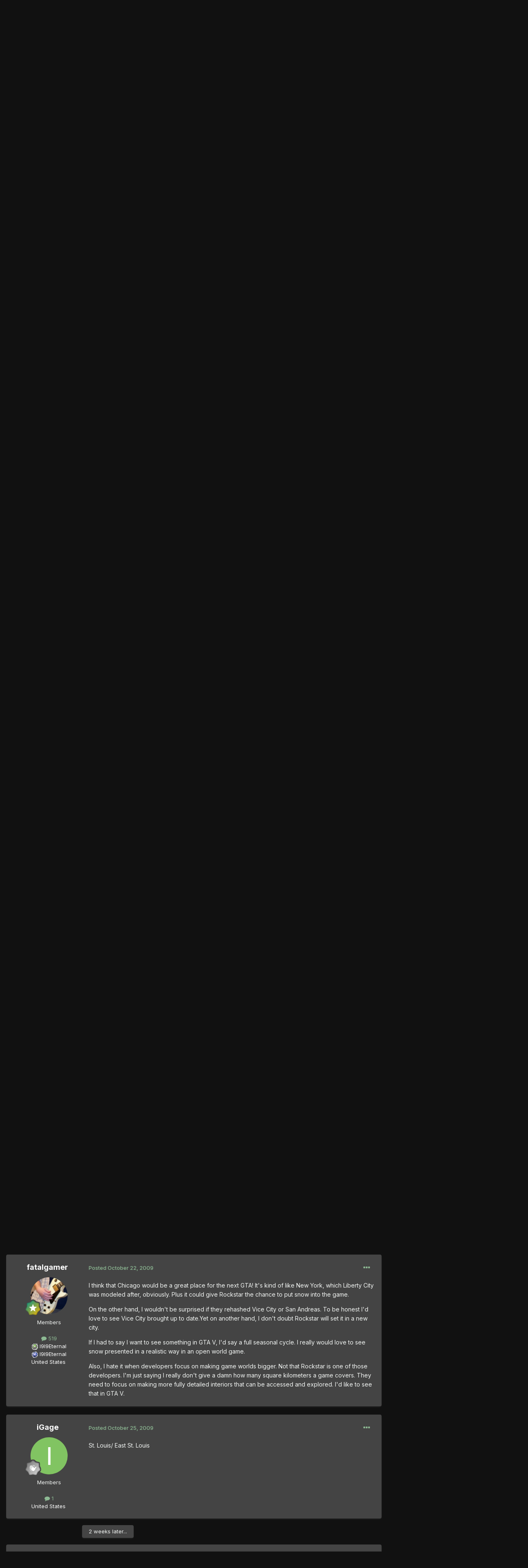

--- FILE ---
content_type: text/html;charset=UTF-8
request_url: https://thegtaplace.com/forums/topic/15527-next-gta-location/page/9/
body_size: 32873
content:
<!DOCTYPE html>
<html lang="en-US" dir="ltr">
	<head>
		<meta charset="utf-8">
        
		<title>Next GTA Location - Page 9 - GTA V - The GTA Place Forums</title>
		
			<!-- Google Analytics -->
<script>
  (function(i,s,o,g,r,a,m){i['GoogleAnalyticsObject']=r;i[r]=i[r]||function(){
  (i[r].q=i[r].q||[]).push(arguments)},i[r].l=1*new Date();a=s.createElement(o),
  m=s.getElementsByTagName(o)[0];a.async=1;a.src=g;m.parentNode.insertBefore(a,m)
  })(window,document,'script','//www.google-analytics.com/analytics.js','ga');

  ga('create', 'UA-267904-1', 'thegtaplace.com');
  ga('set', 'anonymizeIp', true);
  ga('send', 'pageview');

</script>
		
		
		
		

	<meta name="viewport" content="width=device-width, initial-scale=1">


	
	


	<meta name="twitter:card" content="summary" />


	
		<meta name="twitter:site" content="@TheGTAPlace" />
	



	
		
			
				<meta property="og:title" content="Next GTA Location">
			
		
	

	
		
			
				<meta property="og:type" content="website">
			
		
	

	
		
			
				<meta property="og:url" content="https://thegtaplace.com/forums/topic/15527-next-gta-location/">
			
		
	

	
		
			
				<meta property="og:updated_time" content="2013-07-27T07:39:23Z">
			
		
	

	
		
			
				<meta property="og:site_name" content="The GTA Place Forums">
			
		
	

	
		
			
				<meta property="og:locale" content="en_US">
			
		
	


	
		<link rel="first" href="https://thegtaplace.com/forums/topic/15527-next-gta-location/" />
	

	
		<link rel="prev" href="https://thegtaplace.com/forums/topic/15527-next-gta-location/page/8/" />
	

	
		<link rel="next" href="https://thegtaplace.com/forums/topic/15527-next-gta-location/page/10/" />
	

	
		<link rel="last" href="https://thegtaplace.com/forums/topic/15527-next-gta-location/page/14/" />
	

	
		<link rel="canonical" href="https://thegtaplace.com/forums/topic/15527-next-gta-location/page/9/" />
	





<link rel="manifest" href="https://thegtaplace.com/forums/manifest.webmanifest/">
<meta name="msapplication-config" content="https://thegtaplace.com/forums/browserconfig.xml/">
<meta name="msapplication-starturl" content="/">
<meta name="application-name" content="The GTA Place Forums">
<meta name="apple-mobile-web-app-title" content="The GTA Place Forums">

	<meta name="theme-color" content="#222222">










<link rel="preload" href="//thegtaplace.com/forums/applications/core/interface/font/fontawesome-webfont.woff2?v=4.7.0" as="font" crossorigin="anonymous">
		


	<link rel="preconnect" href="https://fonts.googleapis.com">
	<link rel="preconnect" href="https://fonts.gstatic.com" crossorigin>
	
		<link href="https://fonts.googleapis.com/css2?family=Inter:wght@300;400;500;600;700&display=swap" rel="stylesheet">
	



	<link rel='stylesheet' href='https://thegtaplace.com/forums/uploads/css_built_4/341e4a57816af3ba440d891ca87450ff_framework.css?v=62093616ce1746558909' media='all'>

	<link rel='stylesheet' href='https://thegtaplace.com/forums/uploads/css_built_4/05e81b71abe4f22d6eb8d1a929494829_responsive.css?v=62093616ce1746558909' media='all'>

	<link rel='stylesheet' href='https://thegtaplace.com/forums/uploads/css_built_4/90eb5adf50a8c640f633d47fd7eb1778_core.css?v=62093616ce1746558909' media='all'>

	<link rel='stylesheet' href='https://thegtaplace.com/forums/uploads/css_built_4/5a0da001ccc2200dc5625c3f3934497d_core_responsive.css?v=62093616ce1746558909' media='all'>

	<link rel='stylesheet' href='https://thegtaplace.com/forums/uploads/css_built_4/62e269ced0fdab7e30e026f1d30ae516_forums.css?v=62093616ce1746558909' media='all'>

	<link rel='stylesheet' href='https://thegtaplace.com/forums/uploads/css_built_4/76e62c573090645fb99a15a363d8620e_forums_responsive.css?v=62093616ce1746558909' media='all'>

	<link rel='stylesheet' href='https://thegtaplace.com/forums/uploads/css_built_4/ebdea0c6a7dab6d37900b9190d3ac77b_topics.css?v=62093616ce1746558909' media='all'>





<link rel='stylesheet' href='https://thegtaplace.com/forums/uploads/css_built_4/258adbb6e4f3e83cd3b355f84e3fa002_custom.css?v=62093616ce1746558909' media='all'>




		
		

	</head>
	<body class='ipsApp ipsApp_front ipsJS_none ipsClearfix' data-controller='core.front.core.app' data-message="" data-pageApp='forums' data-pageLocation='front' data-pageModule='forums' data-pageController='topic' data-pageID='15527'  >
		
        

        

		<a href='#ipsLayout_mainArea' class='ipsHide' title='Go to main content on this page' accesskey='m'>Jump to content</a>
		





		<div id='ipsLayout_header' class='ipsClearfix'>
			<header>
				<div class='ipsLayout_container'>
					


<a href='https://thegtaplace.com/forums/' id='elLogo' accesskey='1'><img src="https://thegtaplace.com/forums/uploads/monthly_2023_10/logo.png.1e649cd78f3d7eac7009032a22a29f3c.png" alt='The GTA Place Forums'></a>

					
						

	<ul id='elUserNav' class='ipsList_inline cSignedOut ipsResponsive_showDesktop'>
		
        
		
        
        
            
            <li id='elSignInLink'>
                <a href='https://thegtaplace.com/forums/login/' data-ipsMenu-closeOnClick="false" data-ipsMenu id='elUserSignIn'>
                    Existing user? Sign In &nbsp;<i class='fa fa-caret-down'></i>
                </a>
                
<div id='elUserSignIn_menu' class='ipsMenu ipsMenu_auto ipsHide'>
	<form accept-charset='utf-8' method='post' action='https://thegtaplace.com/forums/login/'>
		<input type="hidden" name="csrfKey" value="cb009a62150fee4bfcb515b578db28db">
		<input type="hidden" name="ref" value="aHR0cHM6Ly90aGVndGFwbGFjZS5jb20vZm9ydW1zL3RvcGljLzE1NTI3LW5leHQtZ3RhLWxvY2F0aW9uL3BhZ2UvOS8=">
		<div data-role="loginForm">
			
			
			
				<div class='ipsColumns ipsColumns_noSpacing'>
					<div class='ipsColumn ipsColumn_wide' id='elUserSignIn_internal'>
						
<div class="ipsPad ipsForm ipsForm_vertical">
	<h4 class="ipsType_sectionHead">Sign In</h4>
	<br><br>
	<ul class='ipsList_reset'>
		<li class="ipsFieldRow ipsFieldRow_noLabel ipsFieldRow_fullWidth">
			
			
				<input type="text" placeholder="Display Name or Email Address" name="auth" autocomplete="email">
			
		</li>
		<li class="ipsFieldRow ipsFieldRow_noLabel ipsFieldRow_fullWidth">
			<input type="password" placeholder="Password" name="password" autocomplete="current-password">
		</li>
		<li class="ipsFieldRow ipsFieldRow_checkbox ipsClearfix">
			<span class="ipsCustomInput">
				<input type="checkbox" name="remember_me" id="remember_me_checkbox" value="1" checked aria-checked="true">
				<span></span>
			</span>
			<div class="ipsFieldRow_content">
				<label class="ipsFieldRow_label" for="remember_me_checkbox">Remember me</label>
				<span class="ipsFieldRow_desc">Not recommended on shared computers</span>
			</div>
		</li>
		<li class="ipsFieldRow ipsFieldRow_fullWidth">
			<button type="submit" name="_processLogin" value="usernamepassword" class="ipsButton ipsButton_primary ipsButton_small" id="elSignIn_submit">Sign In</button>
			
				<p class="ipsType_right ipsType_small">
					
						<a href='https://thegtaplace.com/forums/lostpassword/' data-ipsDialog data-ipsDialog-title='Forgot your password?'>
					
					Forgot your password?</a>
				</p>
			
		</li>
	</ul>
</div>
					</div>
					<div class='ipsColumn ipsColumn_wide'>
						<div class='ipsPadding' id='elUserSignIn_external'>
							<div class='ipsAreaBackground_light ipsPadding:half'>
								
									<p class='ipsType_reset ipsType_small ipsType_center'><strong>Or sign in with one of these services</strong></p>
								
								
									<div class='ipsType_center ipsMargin_top:half'>
										

<button type="submit" name="_processLogin" value="4" class='ipsButton ipsButton_verySmall ipsButton_fullWidth ipsSocial ipsSocial_facebook' style="background-color: #3a579a">
	
		<span class='ipsSocial_icon'>
			
				<i class='fa fa-facebook-official'></i>
			
		</span>
		<span class='ipsSocial_text'>Sign in with Facebook</span>
	
</button>
									</div>
								
									<div class='ipsType_center ipsMargin_top:half'>
										

<button type="submit" name="_processLogin" value="5" class='ipsButton ipsButton_verySmall ipsButton_fullWidth ipsSocial ipsSocial_twitter' style="background-color: #00abf0">
	
		<span class='ipsSocial_icon'>
			
				<i class='fa fa-twitter'></i>
			
		</span>
		<span class='ipsSocial_text'>Sign in with X</span>
	
</button>
									</div>
								
									<div class='ipsType_center ipsMargin_top:half'>
										

<button type="submit" name="_processLogin" value="8" class='ipsButton ipsButton_verySmall ipsButton_fullWidth ipsSocial ipsSocial_google' style="background-color: #4285F4">
	
		<span class='ipsSocial_icon'>
			
				<i class='fa fa-google'></i>
			
		</span>
		<span class='ipsSocial_text'>Sign in with Google</span>
	
</button>
									</div>
								
							</div>
						</div>
					</div>
				</div>
			
		</div>
	</form>
</div>
            </li>
            
        
		
	</ul>

						
<ul class='ipsMobileHamburger ipsList_reset ipsResponsive_hideDesktop'>
	<li data-ipsDrawer data-ipsDrawer-drawerElem='#elMobileDrawer'>
		<a href='#' >
			
			
				
			
			
			
			<i class='fa fa-navicon'></i>
		</a>
	</li>
</ul>
					
				</div>
			</header>
			

	<nav data-controller='core.front.core.navBar' class=' ipsResponsive_showDesktop'>
		<div class='ipsNavBar_primary ipsLayout_container '>
			<ul data-role="primaryNavBar" class='ipsClearfix'>
				
<li>
  <a href="/">Website</a>
</li>


	
		
		
			
		
		<li class='ipsNavBar_active' data-active id='elNavSecondary_1' data-role="navBarItem" data-navApp="core" data-navExt="CustomItem">
			
			
				<a href="https://thegtaplace.com/forums/"  data-navItem-id="1" data-navDefault>
					Browse<span class='ipsNavBar_active__identifier'></span>
				</a>
			
			
				<ul class='ipsNavBar_secondary ' data-role='secondaryNavBar'>
					
<li>
  <a href="/">Website</a>
</li>


	
	

	
		
		
			
		
		<li class='ipsNavBar_active' data-active id='elNavSecondary_10' data-role="navBarItem" data-navApp="forums" data-navExt="Forums">
			
			
				<a href="https://thegtaplace.com/forums/"  data-navItem-id="10" data-navDefault>
					Forums<span class='ipsNavBar_active__identifier'></span>
				</a>
			
			
		</li>
	
	

	
		
		
		<li  id='elNavSecondary_11' data-role="navBarItem" data-navApp="calendar" data-navExt="Calendar">
			
			
				<a href="https://thegtaplace.com/forums/events/"  data-navItem-id="11" >
					Events<span class='ipsNavBar_active__identifier'></span>
				</a>
			
			
		</li>
	
	

	
	

	
		
		
		<li  id='elNavSecondary_13' data-role="navBarItem" data-navApp="core" data-navExt="StaffDirectory">
			
			
				<a href="https://thegtaplace.com/forums/staff/"  data-navItem-id="13" >
					Staff<span class='ipsNavBar_active__identifier'></span>
				</a>
			
			
		</li>
	
	

	
		
		
		<li  id='elNavSecondary_14' data-role="navBarItem" data-navApp="core" data-navExt="OnlineUsers">
			
			
				<a href="https://thegtaplace.com/forums/online/"  data-navItem-id="14" >
					Online Users<span class='ipsNavBar_active__identifier'></span>
				</a>
			
			
		</li>
	
	

	
		
		
		<li  id='elNavSecondary_15' data-role="navBarItem" data-navApp="core" data-navExt="Leaderboard">
			
			
				<a href="https://thegtaplace.com/forums/leaderboard/"  data-navItem-id="15" >
					Leaderboard<span class='ipsNavBar_active__identifier'></span>
				</a>
			
			
		</li>
	
	

					<li class='ipsHide' id='elNavigationMore_1' data-role='navMore'>
						<a href='#' data-ipsMenu data-ipsMenu-appendTo='#elNavigationMore_1' id='elNavigationMore_1_dropdown'>More <i class='fa fa-caret-down'></i></a>
						<ul class='ipsHide ipsMenu ipsMenu_auto' id='elNavigationMore_1_dropdown_menu' data-role='moreDropdown'></ul>
					</li>
				</ul>
			
		</li>
	
	

	
		
		
		<li  id='elNavSecondary_2' data-role="navBarItem" data-navApp="core" data-navExt="CustomItem">
			
			
				<a href="https://thegtaplace.com/forums/discover/"  data-navItem-id="2" >
					Activity<span class='ipsNavBar_active__identifier'></span>
				</a>
			
			
				<ul class='ipsNavBar_secondary ipsHide' data-role='secondaryNavBar'>
					
<li>
  <a href="/">Website</a>
</li>


	
		
		
		<li  id='elNavSecondary_4' data-role="navBarItem" data-navApp="core" data-navExt="AllActivity">
			
			
				<a href="https://thegtaplace.com/forums/discover/"  data-navItem-id="4" >
					All Activity<span class='ipsNavBar_active__identifier'></span>
				</a>
			
			
		</li>
	
	

	
	

	
	

	
	

	
		
		
		<li  id='elNavSecondary_8' data-role="navBarItem" data-navApp="core" data-navExt="Search">
			
			
				<a href="https://thegtaplace.com/forums/search/"  data-navItem-id="8" >
					Search<span class='ipsNavBar_active__identifier'></span>
				</a>
			
			
		</li>
	
	

	
	

					<li class='ipsHide' id='elNavigationMore_2' data-role='navMore'>
						<a href='#' data-ipsMenu data-ipsMenu-appendTo='#elNavigationMore_2' id='elNavigationMore_2_dropdown'>More <i class='fa fa-caret-down'></i></a>
						<ul class='ipsHide ipsMenu ipsMenu_auto' id='elNavigationMore_2_dropdown_menu' data-role='moreDropdown'></ul>
					</li>
				</ul>
			
		</li>
	
	

				<li class='ipsHide' id='elNavigationMore' data-role='navMore'>
					<a href='#' data-ipsMenu data-ipsMenu-appendTo='#elNavigationMore' id='elNavigationMore_dropdown'>More</a>
					<ul class='ipsNavBar_secondary ipsHide' data-role='secondaryNavBar'>
						<li class='ipsHide' id='elNavigationMore_more' data-role='navMore'>
							<a href='#' data-ipsMenu data-ipsMenu-appendTo='#elNavigationMore_more' id='elNavigationMore_more_dropdown'>More <i class='fa fa-caret-down'></i></a>
							<ul class='ipsHide ipsMenu ipsMenu_auto' id='elNavigationMore_more_dropdown_menu' data-role='moreDropdown'></ul>
						</li>
					</ul>
				</li>
			</ul>
			

	<div id="elSearchWrapper">
		<div id='elSearch' data-controller="core.front.core.quickSearch">
			<form accept-charset='utf-8' action='//thegtaplace.com/forums/search/?do=quicksearch' method='post'>
                <input type='search' id='elSearchField' placeholder='Search...' name='q' autocomplete='off' aria-label='Search'>
                <details class='cSearchFilter'>
                    <summary class='cSearchFilter__text'></summary>
                    <ul class='cSearchFilter__menu'>
                        
                        <li><label><input type="radio" name="type" value="all" ><span class='cSearchFilter__menuText'>Everywhere</span></label></li>
                        
                            
                                <li><label><input type="radio" name="type" value='contextual_{&quot;type&quot;:&quot;forums_topic&quot;,&quot;nodes&quot;:118}' checked><span class='cSearchFilter__menuText'>This Forum</span></label></li>
                            
                                <li><label><input type="radio" name="type" value='contextual_{&quot;type&quot;:&quot;forums_topic&quot;,&quot;item&quot;:15527}' checked><span class='cSearchFilter__menuText'>This Topic</span></label></li>
                            
                        
                        
                            <li><label><input type="radio" name="type" value="core_statuses_status"><span class='cSearchFilter__menuText'>Status Updates</span></label></li>
                        
                            <li><label><input type="radio" name="type" value="forums_topic"><span class='cSearchFilter__menuText'>Topics</span></label></li>
                        
                            <li><label><input type="radio" name="type" value="calendar_event"><span class='cSearchFilter__menuText'>Events</span></label></li>
                        
                            <li><label><input type="radio" name="type" value="core_members"><span class='cSearchFilter__menuText'>Members</span></label></li>
                        
                    </ul>
                </details>
				<button class='cSearchSubmit' type="submit" aria-label='Search'><i class="fa fa-search"></i></button>
			</form>
		</div>
	</div>

		</div>
	</nav>

			
<ul id='elMobileNav' class='ipsResponsive_hideDesktop' data-controller='core.front.core.mobileNav'>
	
		
			
			
				
				
			
				
					<li id='elMobileBreadcrumb'>
						<a href='https://thegtaplace.com/forums/forum/118-gta-v/'>
							<span>GTA V</span>
						</a>
					</li>
				
				
			
				
				
			
		
	
	
	
	<li >
		<a data-action="defaultStream" href='https://thegtaplace.com/forums/discover/'><i class="fa fa-newspaper-o" aria-hidden="true"></i></a>
	</li>

	

	
		<li class='ipsJS_show'>
			<a href='https://thegtaplace.com/forums/search/'><i class='fa fa-search'></i></a>
		</li>
	
</ul>
		</div>
		<main id='ipsLayout_body' class='ipsLayout_container'>
			<div id='ipsLayout_contentArea'>
				<div id='ipsLayout_contentWrapper'>
					
<nav class='ipsBreadcrumb ipsBreadcrumb_top ipsFaded_withHover'>
	

	<ul class='ipsList_inline ipsPos_right'>
		
		<li >
			<a data-action="defaultStream" class='ipsType_light '  href='https://thegtaplace.com/forums/discover/'><i class="fa fa-newspaper-o" aria-hidden="true"></i> <span>All Activity</span></a>
		</li>
		
	</ul>

	<ul data-role="breadcrumbList">
		<li>
			<a title="Home" href='https://thegtaplace.com/forums/'>
				<span>Home <i class='fa fa-angle-right'></i></span>
			</a>
		</li>
		
		
			<li>
				
					<a href='https://thegtaplace.com/forums/forum/125-grand-theft-auto/'>
						<span>Grand Theft Auto <i class='fa fa-angle-right' aria-hidden="true"></i></span>
					</a>
				
			</li>
		
			<li>
				
					<a href='https://thegtaplace.com/forums/forum/118-gta-v/'>
						<span>GTA V <i class='fa fa-angle-right' aria-hidden="true"></i></span>
					</a>
				
			</li>
		
			<li>
				
					Next GTA Location
				
			</li>
		
	</ul>
</nav>
					
					<div id='ipsLayout_mainArea'>
						
						
						
						

	




						



<div class='ipsPageHeader ipsResponsive_pull ipsBox ipsPadding sm:ipsPadding:half ipsMargin_bottom'>
		
	
	<div class='ipsFlex ipsFlex-ai:center ipsFlex-fw:wrap ipsGap:4'>
		<div class='ipsFlex-flex:11'>
			<h1 class='ipsType_pageTitle ipsContained_container'>
				

				
				
					<span class='ipsType_break ipsContained'>
						<span>Next GTA Location</span>
					</span>
				
			</h1>
			
			
		</div>
		
			<div class='ipsFlex-flex:00 ipsType_light'>
				
				
<div  class='ipsClearfix ipsRating  ipsRating_veryLarge'>
	
	<ul class='ipsRating_collective'>
		
			
				<li class='ipsRating_on'>
					<i class='fa fa-star'></i>
				</li>
			
		
			
				<li class='ipsRating_on'>
					<i class='fa fa-star'></i>
				</li>
			
		
			
				<li class='ipsRating_on'>
					<i class='fa fa-star'></i>
				</li>
			
		
			
				<li class='ipsRating_on'>
					<i class='fa fa-star'></i>
				</li>
			
		
			
				<li class='ipsRating_off'>
					<i class='fa fa-star'></i>
				</li>
			
		
	</ul>
</div>
			</div>
		
	</div>
	<hr class='ipsHr'>
	<div class='ipsPageHeader__meta ipsFlex ipsFlex-jc:between ipsFlex-ai:center ipsFlex-fw:wrap ipsGap:3'>
		<div class='ipsFlex-flex:11'>
			<div class='ipsPhotoPanel ipsPhotoPanel_mini ipsPhotoPanel_notPhone ipsClearfix'>
				


	<a href="https://thegtaplace.com/forums/profile/16975-phantom_renegde/" rel="nofollow" data-ipsHover data-ipsHover-width="370" data-ipsHover-target="https://thegtaplace.com/forums/profile/16975-phantom_renegde/?do=hovercard" class="ipsUserPhoto ipsUserPhoto_mini" title="Go to Phantom_Renegde's profile">
		<img src='https://thegtaplace.com/forums/uploads/av-16975.jpg' alt='Phantom_Renegde' loading="lazy">
	</a>

				<div>
					<p class='ipsType_reset ipsType_blendLinks'>
						<span class='ipsType_normal'>
						
							<strong>By 


<a href='https://thegtaplace.com/forums/profile/16975-phantom_renegde/' rel="nofollow" data-ipsHover data-ipsHover-width='370' data-ipsHover-target='https://thegtaplace.com/forums/profile/16975-phantom_renegde/?do=hovercard&amp;referrer=https%253A%252F%252Fthegtaplace.com%252Fforums%252Ftopic%252F15527-next-gta-location%252Fpage%252F9%252F' title="Go to Phantom_Renegde's profile" class="ipsType_break">Phantom_Renegde</a></strong><br />
							<span class='ipsType_light'><time datetime='2008-02-09T02:49:50Z' title='02/09/08 02:49  AM' data-short='17 yr'>February 9, 2008</time> in <a href="https://thegtaplace.com/forums/forum/118-gta-v/">GTA V</a></span>
						
						</span>
					</p>
				</div>
			</div>
		</div>
		
			<div class='ipsFlex-flex:01 ipsResponsive_hidePhone'>
				<div class='ipsShareLinks'>
					
						


    <a href='#elShareItem_2072317605_menu' id='elShareItem_2072317605' data-ipsMenu class='ipsShareButton ipsButton ipsButton_verySmall ipsButton_link ipsButton_link--light'>
        <span><i class='fa fa-share-alt'></i></span> &nbsp;Share
    </a>

    <div class='ipsPadding ipsMenu ipsMenu_auto ipsHide' id='elShareItem_2072317605_menu' data-controller="core.front.core.sharelink">
        <ul class='ipsList_inline'>
            
                <li>
<a href="https://www.facebook.com/sharer/sharer.php?u=https%3A%2F%2Fthegtaplace.com%2Fforums%2Ftopic%2F15527-next-gta-location%2F" class="cShareLink cShareLink_facebook" target="_blank" data-role="shareLink" title='Share on Facebook' data-ipsTooltip rel='noopener nofollow'>
	<i class="fa fa-facebook"></i>
</a></li>
            
                <li>
<a href="https://x.com/share?url=https%3A%2F%2Fthegtaplace.com%2Fforums%2Ftopic%2F15527-next-gta-location%2F" class="cShareLink cShareLink_x" target="_blank" data-role="shareLink" title='Share on X' data-ipsTooltip rel='nofollow noopener'>
    <i class="fa fa-x"></i>
</a></li>
            
                <li>
<a href="https://www.reddit.com/submit?url=https%3A%2F%2Fthegtaplace.com%2Fforums%2Ftopic%2F15527-next-gta-location%2F&amp;title=Next+GTA+Location" rel="nofollow noopener" class="cShareLink cShareLink_reddit" target="_blank" title='Share on Reddit' data-ipsTooltip>
	<i class="fa fa-reddit"></i>
</a></li>
            
                <li>
<a href="/cdn-cgi/l/email-protection#[base64]" rel='nofollow' class='cShareLink cShareLink_email' title='Share via email' data-ipsTooltip>
	<i class="fa fa-envelope"></i>
</a></li>
            
                <li>
<a href="https://pinterest.com/pin/create/button/?url=https://thegtaplace.com/forums/topic/15527-next-gta-location/&amp;media=" class="cShareLink cShareLink_pinterest" rel="nofollow noopener" target="_blank" data-role="shareLink" title='Share on Pinterest' data-ipsTooltip>
	<i class="fa fa-pinterest"></i>
</a></li>
            
        </ul>
        
            <hr class='ipsHr'>
            <button class='ipsHide ipsButton ipsButton_verySmall ipsButton_light ipsButton_fullWidth ipsMargin_top:half' data-controller='core.front.core.webshare' data-role='webShare' data-webShareTitle='Next GTA Location' data-webShareText='Next GTA Location' data-webShareUrl='https://thegtaplace.com/forums/topic/15527-next-gta-location/'>More sharing options...</button>
        
    </div>

					
					
                    

					



					



<div data-followApp='forums' data-followArea='topic' data-followID='15527' data-controller='core.front.core.followButton'>
	

	<a href='https://thegtaplace.com/forums/login/' rel="nofollow" class="ipsFollow ipsPos_middle ipsButton ipsButton_light ipsButton_verySmall ipsButton_disabled" data-role="followButton" data-ipsTooltip title='Sign in to follow this'>
		<span>Followers</span>
		<span class='ipsCommentCount'>0</span>
	</a>

</div>
				</div>
			</div>
					
	</div>
	
	
</div>








<div class='ipsClearfix'>
	<ul class="ipsToolList ipsToolList_horizontal ipsClearfix ipsSpacer_both ipsResponsive_hidePhone">
		
		
		
	</ul>
</div>

<div class='ipsBox ipsResponsive_pull'>


<section data-controller='core.front.core.poll'>

	
		<h2 class='ipsType_sectionTitle ipsType_reset'>
			<span class='ipsType_break ipsContained'>
				Where do you think the next GTA will be set?&nbsp;&nbsp;
				<p class='ipsType_reset ipsPos_right ipsResponsive_hidePhone ipsType_light ipsType_unbold ipsType_medium'><i class='fa fa-check-square-o'></i> 242 members have voted</p>
			</span>
		</h2>
		<div class='ipsPadding ipsClearfix' data-role='pollContents'>
			<ol class='ipsList_reset cPollList'>
				
				
					
					<li>
						<h3 class='ipsType_sectionHead'><span class='ipsType_break ipsContained'>1. Where do you think the next GTA will be set?</span></h3>
						<ul class='ipsList_reset cPollList_choices'>
							
								<li class='ipsGrid ipsGrid_collapsePhone'>
									<div class='ipsGrid_span4 ipsType_richText ipsType_break'>
										Vice City
									</div>
									<div class='ipsGrid_span7'>
										<span class='cPollVoteBar'>
											<span style='width: 27%' data-votes='27.98%' ></span>
										</span>
									</div>
									<div class='ipsGrid_span1 ipsType_small'>
										
											<span class='ipsFaded'>
										
											<i class='fa fa-user'></i> 68
										
											</span>
										
									</div>
								</li>
							
								<li class='ipsGrid ipsGrid_collapsePhone'>
									<div class='ipsGrid_span4 ipsType_richText ipsType_break'>
										San Andreas
									</div>
									<div class='ipsGrid_span7'>
										<span class='cPollVoteBar'>
											<span style='width: 17%' data-votes='17.28%' ></span>
										</span>
									</div>
									<div class='ipsGrid_span1 ipsType_small'>
										
											<span class='ipsFaded'>
										
											<i class='fa fa-user'></i> 42
										
											</span>
										
									</div>
								</li>
							
								<li class='ipsGrid ipsGrid_collapsePhone'>
									<div class='ipsGrid_span4 ipsType_richText ipsType_break'>
										Los Santos
									</div>
									<div class='ipsGrid_span7'>
										<span class='cPollVoteBar'>
											<span style='width: 3%' data-votes='3.29%' ></span>
										</span>
									</div>
									<div class='ipsGrid_span1 ipsType_small'>
										
											<span class='ipsFaded'>
										
											<i class='fa fa-user'></i> 8
										
											</span>
										
									</div>
								</li>
							
								<li class='ipsGrid ipsGrid_collapsePhone'>
									<div class='ipsGrid_span4 ipsType_richText ipsType_break'>
										San Fierro
									</div>
									<div class='ipsGrid_span7'>
										<span class='cPollVoteBar'>
											<span style='width: 0%' data-votes='0.41%' ></span>
										</span>
									</div>
									<div class='ipsGrid_span1 ipsType_small'>
										
											<span class='ipsFaded'>
										
											<i class='fa fa-user'></i> 1
										
											</span>
										
									</div>
								</li>
							
								<li class='ipsGrid ipsGrid_collapsePhone'>
									<div class='ipsGrid_span4 ipsType_richText ipsType_break'>
										Las Venturas
									</div>
									<div class='ipsGrid_span7'>
										<span class='cPollVoteBar'>
											<span style='width: 0%' data-votes='0.82%' ></span>
										</span>
									</div>
									<div class='ipsGrid_span1 ipsType_small'>
										
											<span class='ipsFaded'>
										
											<i class='fa fa-user'></i> 2
										
											</span>
										
									</div>
								</li>
							
								<li class='ipsGrid ipsGrid_collapsePhone'>
									<div class='ipsGrid_span4 ipsType_richText ipsType_break'>
										Chicago
									</div>
									<div class='ipsGrid_span7'>
										<span class='cPollVoteBar'>
											<span style='width: 4%' data-votes='4.94%' ></span>
										</span>
									</div>
									<div class='ipsGrid_span1 ipsType_small'>
										
											<span class='ipsFaded'>
										
											<i class='fa fa-user'></i> 12
										
											</span>
										
									</div>
								</li>
							
								<li class='ipsGrid ipsGrid_collapsePhone'>
									<div class='ipsGrid_span4 ipsType_richText ipsType_break'>
										Carcer City
									</div>
									<div class='ipsGrid_span7'>
										<span class='cPollVoteBar'>
											<span style='width: 4%' data-votes='4.12%' ></span>
										</span>
									</div>
									<div class='ipsGrid_span1 ipsType_small'>
										
											<span class='ipsFaded'>
										
											<i class='fa fa-user'></i> 10
										
											</span>
										
									</div>
								</li>
							
								<li class='ipsGrid ipsGrid_collapsePhone'>
									<div class='ipsGrid_span4 ipsType_richText ipsType_break'>
										London
									</div>
									<div class='ipsGrid_span7'>
										<span class='cPollVoteBar'>
											<span style='width: 6%' data-votes='6.58%' ></span>
										</span>
									</div>
									<div class='ipsGrid_span1 ipsType_small'>
										
											<span class='ipsFaded'>
										
											<i class='fa fa-user'></i> 16
										
											</span>
										
									</div>
								</li>
							
								<li class='ipsGrid ipsGrid_collapsePhone'>
									<div class='ipsGrid_span4 ipsType_richText ipsType_break'>
										The UK
									</div>
									<div class='ipsGrid_span7'>
										<span class='cPollVoteBar'>
											<span style='width: 3%' data-votes='3.7%' ></span>
										</span>
									</div>
									<div class='ipsGrid_span1 ipsType_small'>
										
											<span class='ipsFaded'>
										
											<i class='fa fa-user'></i> 9
										
											</span>
										
									</div>
								</li>
							
								<li class='ipsGrid ipsGrid_collapsePhone'>
									<div class='ipsGrid_span4 ipsType_richText ipsType_break'>
										Europe
									</div>
									<div class='ipsGrid_span7'>
										<span class='cPollVoteBar'>
											<span style='width: 4%' data-votes='4.94%' ></span>
										</span>
									</div>
									<div class='ipsGrid_span1 ipsType_small'>
										
											<span class='ipsFaded'>
										
											<i class='fa fa-user'></i> 12
										
											</span>
										
									</div>
								</li>
							
								<li class='ipsGrid ipsGrid_collapsePhone'>
									<div class='ipsGrid_span4 ipsType_richText ipsType_break'>
										Australia
									</div>
									<div class='ipsGrid_span7'>
										<span class='cPollVoteBar'>
											<span style='width: 3%' data-votes='3.29%' ></span>
										</span>
									</div>
									<div class='ipsGrid_span1 ipsType_small'>
										
											<span class='ipsFaded'>
										
											<i class='fa fa-user'></i> 8
										
											</span>
										
									</div>
								</li>
							
								<li class='ipsGrid ipsGrid_collapsePhone'>
									<div class='ipsGrid_span4 ipsType_richText ipsType_break'>
										Tokyo
									</div>
									<div class='ipsGrid_span7'>
										<span class='cPollVoteBar'>
											<span style='width: 5%' data-votes='5.76%' ></span>
										</span>
									</div>
									<div class='ipsGrid_span1 ipsType_small'>
										
											<span class='ipsFaded'>
										
											<i class='fa fa-user'></i> 14
										
											</span>
										
									</div>
								</li>
							
								<li class='ipsGrid ipsGrid_collapsePhone'>
									<div class='ipsGrid_span4 ipsType_richText ipsType_break'>
										Futuristic city (like GTA2)
									</div>
									<div class='ipsGrid_span7'>
										<span class='cPollVoteBar'>
											<span style='width: 0%' data-votes='0.82%' ></span>
										</span>
									</div>
									<div class='ipsGrid_span1 ipsType_small'>
										
											<span class='ipsFaded'>
										
											<i class='fa fa-user'></i> 2
										
											</span>
										
									</div>
								</li>
							
								<li class='ipsGrid ipsGrid_collapsePhone'>
									<div class='ipsGrid_span4 ipsType_richText ipsType_break'>
										Other real life city
									</div>
									<div class='ipsGrid_span7'>
										<span class='cPollVoteBar'>
											<span style='width: 9%' data-votes='9.05%' ></span>
										</span>
									</div>
									<div class='ipsGrid_span1 ipsType_small'>
										
											<span class='ipsFaded'>
										
											<i class='fa fa-user'></i> 22
										
											</span>
										
									</div>
								</li>
							
								<li class='ipsGrid ipsGrid_collapsePhone'>
									<div class='ipsGrid_span4 ipsType_richText ipsType_break'>
										New fictional city
									</div>
									<div class='ipsGrid_span7'>
										<span class='cPollVoteBar'>
											<span style='width: 6%' data-votes='7%' ></span>
										</span>
									</div>
									<div class='ipsGrid_span1 ipsType_small'>
										
											<span class='ipsFaded'>
										
											<i class='fa fa-user'></i> 17
										
											</span>
										
									</div>
								</li>
							
						</ul>
					</li>
				
			</ol>
			
				<hr class='ipsHr'>
				
				<ul class='ipsToolList ipsToolList_horizontal ipsClearfix cPollButtons'>
					
					
						<li class='ipsPos_left ipsResponsive_noFloat'>
							Please <a href='https://thegtaplace.com/forums/login/'>sign in</a> or <a href='https://thegtaplace.com/forums/register/'>register</a> to vote in this poll.
						</li>
					
					
					
                </ul>
			
		</div>
	

</section>

</div>
<br>

<div id='comments' data-controller='core.front.core.commentFeed,forums.front.topic.view, core.front.core.ignoredComments' data-autoPoll data-baseURL='https://thegtaplace.com/forums/topic/15527-next-gta-location/'  data-feedID='topic-15527' class='cTopic ipsClear ipsSpacer_top'>
	
			

				<div class="ipsBox ipsResponsive_pull ipsPadding:half ipsClearfix ipsClear ipsMargin_bottom">
					
					
						


	
	<ul class='ipsPagination' id='elPagination_7e97ca3aafd18b244245243e5b93b798_3147898' data-ipsPagination-seoPagination='true' data-pages='14' >
		
			
				<li class='ipsPagination_first'><a href='https://thegtaplace.com/forums/topic/15527-next-gta-location/#comments' rel="first" data-page='1' data-ipsTooltip title='First page'><i class='fa fa-angle-double-left'></i></a></li>
				<li class='ipsPagination_prev'><a href='https://thegtaplace.com/forums/topic/15527-next-gta-location/page/8/#comments' rel="prev" data-page='8' data-ipsTooltip title='Previous page'>Prev</a></li>
				
					<li class='ipsPagination_page'><a href='https://thegtaplace.com/forums/topic/15527-next-gta-location/page/4/#comments' data-page='4'>4</a></li>
				
					<li class='ipsPagination_page'><a href='https://thegtaplace.com/forums/topic/15527-next-gta-location/page/5/#comments' data-page='5'>5</a></li>
				
					<li class='ipsPagination_page'><a href='https://thegtaplace.com/forums/topic/15527-next-gta-location/page/6/#comments' data-page='6'>6</a></li>
				
					<li class='ipsPagination_page'><a href='https://thegtaplace.com/forums/topic/15527-next-gta-location/page/7/#comments' data-page='7'>7</a></li>
				
					<li class='ipsPagination_page'><a href='https://thegtaplace.com/forums/topic/15527-next-gta-location/page/8/#comments' data-page='8'>8</a></li>
				
			
			<li class='ipsPagination_page ipsPagination_active'><a href='https://thegtaplace.com/forums/topic/15527-next-gta-location/page/9/#comments' data-page='9'>9</a></li>
			
				
					<li class='ipsPagination_page'><a href='https://thegtaplace.com/forums/topic/15527-next-gta-location/page/10/#comments' data-page='10'>10</a></li>
				
					<li class='ipsPagination_page'><a href='https://thegtaplace.com/forums/topic/15527-next-gta-location/page/11/#comments' data-page='11'>11</a></li>
				
					<li class='ipsPagination_page'><a href='https://thegtaplace.com/forums/topic/15527-next-gta-location/page/12/#comments' data-page='12'>12</a></li>
				
					<li class='ipsPagination_page'><a href='https://thegtaplace.com/forums/topic/15527-next-gta-location/page/13/#comments' data-page='13'>13</a></li>
				
					<li class='ipsPagination_page'><a href='https://thegtaplace.com/forums/topic/15527-next-gta-location/page/14/#comments' data-page='14'>14</a></li>
				
				<li class='ipsPagination_next'><a href='https://thegtaplace.com/forums/topic/15527-next-gta-location/page/10/#comments' rel="next" data-page='10' data-ipsTooltip title='Next page'>Next</a></li>
				<li class='ipsPagination_last'><a href='https://thegtaplace.com/forums/topic/15527-next-gta-location/page/14/#comments' rel="last" data-page='14' data-ipsTooltip title='Last page'><i class='fa fa-angle-double-right'></i></a></li>
			
			
				<li class='ipsPagination_pageJump'>
					<a href='#' data-ipsMenu data-ipsMenu-closeOnClick='false' data-ipsMenu-appendTo='#elPagination_7e97ca3aafd18b244245243e5b93b798_3147898' id='elPagination_7e97ca3aafd18b244245243e5b93b798_3147898_jump'>Page 9 of 14 &nbsp;<i class='fa fa-caret-down'></i></a>
					<div class='ipsMenu ipsMenu_narrow ipsPadding ipsHide' id='elPagination_7e97ca3aafd18b244245243e5b93b798_3147898_jump_menu'>
						<form accept-charset='utf-8' method='post' action='https://thegtaplace.com/forums/topic/15527-next-gta-location/#comments' data-role="pageJump" data-baseUrl='#'>
							<ul class='ipsForm ipsForm_horizontal'>
								<li class='ipsFieldRow'>
									<input type='number' min='1' max='14' placeholder='Page number' class='ipsField_fullWidth' name='page'>
								</li>
								<li class='ipsFieldRow ipsFieldRow_fullWidth'>
									<input type='submit' class='ipsButton_fullWidth ipsButton ipsButton_verySmall ipsButton_primary' value='Go'>
								</li>
							</ul>
						</form>
					</div>
				</li>
			
		
	</ul>

					
				</div>
			
	

	

<div data-controller='core.front.core.recommendedComments' data-url='https://thegtaplace.com/forums/topic/15527-next-gta-location/?recommended=comments' class='ipsRecommendedComments ipsHide'>
	<div data-role="recommendedComments">
		<h2 class='ipsType_sectionHead ipsType_large ipsType_bold ipsMargin_bottom'>Recommended Posts</h2>
		
	</div>
</div>
	
	<div id="elPostFeed" data-role='commentFeed' data-controller='core.front.core.moderation' >
		<form action="https://thegtaplace.com/forums/topic/15527-next-gta-location/page/9/?csrfKey=cb009a62150fee4bfcb515b578db28db&amp;do=multimodComment" method="post" data-ipsPageAction data-role='moderationTools'>
			
			
				

					

					
					



<a id='comment-362284'></a>
<article  id='elComment_362284' class='cPost ipsBox ipsResponsive_pull  ipsComment  ipsComment_parent ipsClearfix ipsClear ipsColumns ipsColumns_noSpacing ipsColumns_collapsePhone    '>
	

	

	<div class='cAuthorPane_mobile ipsResponsive_showPhone'>
		<div class='cAuthorPane_photo'>
			<div class='cAuthorPane_photoWrap'>
				


	<a href="https://thegtaplace.com/forums/profile/37929-little-william/" rel="nofollow" data-ipsHover data-ipsHover-width="370" data-ipsHover-target="https://thegtaplace.com/forums/profile/37929-little-william/?do=hovercard" class="ipsUserPhoto ipsUserPhoto_large" title="Go to Little William's profile">
		<img src='data:image/svg+xml,%3Csvg%20xmlns%3D%22http%3A%2F%2Fwww.w3.org%2F2000%2Fsvg%22%20viewBox%3D%220%200%201024%201024%22%20style%3D%22background%3A%238dc462%22%3E%3Cg%3E%3Ctext%20text-anchor%3D%22middle%22%20dy%3D%22.35em%22%20x%3D%22512%22%20y%3D%22512%22%20fill%3D%22%23ffffff%22%20font-size%3D%22700%22%20font-family%3D%22-apple-system%2C%20BlinkMacSystemFont%2C%20Roboto%2C%20Helvetica%2C%20Arial%2C%20sans-serif%22%3EL%3C%2Ftext%3E%3C%2Fg%3E%3C%2Fsvg%3E' alt='Little William' loading="lazy">
	</a>

				
				
					<a href="https://thegtaplace.com/forums/profile/37929-little-william/badges/" rel="nofollow">
						
<img src='https://thegtaplace.com/forums/uploads/monthly_2021_08/1_Newbie.svg' loading="lazy" alt="Newbie" class="cAuthorPane_badge cAuthorPane_badge--rank ipsOutline ipsOutline:2px" data-ipsTooltip title="Rank: Newbie (1/14)">
					</a>
				
			</div>
		</div>
		<div class='cAuthorPane_content'>
			<h3 class='ipsType_sectionHead cAuthorPane_author ipsType_break ipsType_blendLinks ipsFlex ipsFlex-ai:center'>
				


<a href='https://thegtaplace.com/forums/profile/37929-little-william/' rel="nofollow" data-ipsHover data-ipsHover-width='370' data-ipsHover-target='https://thegtaplace.com/forums/profile/37929-little-william/?do=hovercard&amp;referrer=https%253A%252F%252Fthegtaplace.com%252Fforums%252Ftopic%252F15527-next-gta-location%252Fpage%252F9%252F' title="Go to Little William's profile" class="ipsType_break">Little William</a>
			</h3>
			<div class='ipsType_light ipsType_reset'>
				<a href='https://thegtaplace.com/forums/topic/15527-next-gta-location/?do=findComment&amp;comment=362284' rel="nofollow" class='ipsType_blendLinks'>Posted <time datetime='2009-07-23T09:11:31Z' title='07/23/09 09:11  AM' data-short='16 yr'>July 23, 2009</time></a>
				
			</div>
		</div>
	</div>
	<aside class='ipsComment_author cAuthorPane ipsColumn ipsColumn_medium ipsResponsive_hidePhone'>
		<h3 class='ipsType_sectionHead cAuthorPane_author ipsType_blendLinks ipsType_break'><strong>


<a href='https://thegtaplace.com/forums/profile/37929-little-william/' rel="nofollow" data-ipsHover data-ipsHover-width='370' data-ipsHover-target='https://thegtaplace.com/forums/profile/37929-little-william/?do=hovercard&amp;referrer=https%253A%252F%252Fthegtaplace.com%252Fforums%252Ftopic%252F15527-next-gta-location%252Fpage%252F9%252F' title="Go to Little William's profile" class="ipsType_break">Little William</a></strong>
			
		</h3>
		<ul class='cAuthorPane_info ipsList_reset'>
			<li data-role='photo' class='cAuthorPane_photo'>
				<div class='cAuthorPane_photoWrap'>
					


	<a href="https://thegtaplace.com/forums/profile/37929-little-william/" rel="nofollow" data-ipsHover data-ipsHover-width="370" data-ipsHover-target="https://thegtaplace.com/forums/profile/37929-little-william/?do=hovercard" class="ipsUserPhoto ipsUserPhoto_large" title="Go to Little William's profile">
		<img src='data:image/svg+xml,%3Csvg%20xmlns%3D%22http%3A%2F%2Fwww.w3.org%2F2000%2Fsvg%22%20viewBox%3D%220%200%201024%201024%22%20style%3D%22background%3A%238dc462%22%3E%3Cg%3E%3Ctext%20text-anchor%3D%22middle%22%20dy%3D%22.35em%22%20x%3D%22512%22%20y%3D%22512%22%20fill%3D%22%23ffffff%22%20font-size%3D%22700%22%20font-family%3D%22-apple-system%2C%20BlinkMacSystemFont%2C%20Roboto%2C%20Helvetica%2C%20Arial%2C%20sans-serif%22%3EL%3C%2Ftext%3E%3C%2Fg%3E%3C%2Fsvg%3E' alt='Little William' loading="lazy">
	</a>

					
					
						
<img src='https://thegtaplace.com/forums/uploads/monthly_2021_08/1_Newbie.svg' loading="lazy" alt="Newbie" class="cAuthorPane_badge cAuthorPane_badge--rank ipsOutline ipsOutline:2px" data-ipsTooltip title="Rank: Newbie (1/14)">
					
				</div>
			</li>
			
				<li data-role='group'>Members</li>
				
			
			
				<li data-role='stats' class='ipsMargin_top'>
					<ul class="ipsList_reset ipsType_light ipsFlex ipsFlex-ai:center ipsFlex-jc:center ipsGap_row:2 cAuthorPane_stats">
						<li>
							
								<a href="https://thegtaplace.com/forums/profile/37929-little-william/content/" rel="nofollow" title="2 posts" data-ipsTooltip class="ipsType_blendLinks">
							
								<i class="fa fa-comment"></i> 2
							
								</a>
							
						</li>
						
					</ul>
				</li>
			
			
				

	
	<li data-role='custom-field' class='ipsResponsive_hidePhone ipsType_break'>
		
<span class='ft'><a href="/forums/search/?&type=core_members&joinedDate=any&core_pfield_4=Papua New Guinea"><!--<img src="/images/flags/Papua New Guinea.gif" alt="Papua New Guinea" title="View other members in Papua New Guinea" border="0" style="width:18px;padding-top:6px" />-->Papua New Guinea</a></span><span class='fc'> </span><br />
	</li>
	

			
		</ul>
	</aside>
	<div class='ipsColumn ipsColumn_fluid ipsMargin:none'>
		

<div id='comment-362284_wrap' data-controller='core.front.core.comment' data-commentApp='forums' data-commentType='forums' data-commentID="362284" data-quoteData='{&quot;userid&quot;:37929,&quot;username&quot;:&quot;Little William&quot;,&quot;timestamp&quot;:1248340291,&quot;contentapp&quot;:&quot;forums&quot;,&quot;contenttype&quot;:&quot;forums&quot;,&quot;contentid&quot;:15527,&quot;contentclass&quot;:&quot;forums_Topic&quot;,&quot;contentcommentid&quot;:362284}' class='ipsComment_content ipsType_medium'>

	<div class='ipsComment_meta ipsType_light ipsFlex ipsFlex-ai:center ipsFlex-jc:between ipsFlex-fd:row-reverse'>
		<div class='ipsType_light ipsType_reset ipsType_blendLinks ipsComment_toolWrap'>
			<div class='ipsResponsive_hidePhone ipsComment_badges'>
				<ul class='ipsList_reset ipsFlex ipsFlex-jc:end ipsFlex-fw:wrap ipsGap:2 ipsGap_row:1'>
					
					
					
					
					
				</ul>
			</div>
			<ul class='ipsList_reset ipsComment_tools'>
				<li>
					<a href='#elControls_362284_menu' class='ipsComment_ellipsis' id='elControls_362284' title='More options...' data-ipsMenu data-ipsMenu-appendTo='#comment-362284_wrap'><i class='fa fa-ellipsis-h'></i></a>
					<ul id='elControls_362284_menu' class='ipsMenu ipsMenu_narrow ipsHide'>
						
						
							<li class='ipsMenu_item'><a href='https://thegtaplace.com/forums/topic/15527-next-gta-location/?do=findComment&amp;comment=362284' rel="nofollow" title='Share this post' data-ipsDialog data-ipsDialog-size='narrow' data-ipsDialog-content='#elShareComment_362284_menu' data-ipsDialog-title="Share this post" id='elSharePost_362284' data-role='shareComment'>Share</a></li>
						
                        
						
						
						
							
								
							
							
							
							
							
							
						
					</ul>
				</li>
				
			</ul>
		</div>

		<div class='ipsType_reset ipsResponsive_hidePhone'>
			<a href='https://thegtaplace.com/forums/topic/15527-next-gta-location/?do=findComment&amp;comment=362284' rel="nofollow" class='ipsType_blendLinks'>Posted <time datetime='2009-07-23T09:11:31Z' title='07/23/09 09:11  AM' data-short='16 yr'>July 23, 2009</time></a>
			
			<span class='ipsResponsive_hidePhone'>
				
				
			</span>
		</div>
	</div>

	

    

	<div class='cPost_contentWrap'>
		
		<div data-role='commentContent' class='ipsType_normal ipsType_richText ipsPadding_bottom ipsContained' data-controller='core.front.core.lightboxedImages'>
			<p>Hi guys. I'm new here. I would like to see the next GTA in San Andreas or one of the cities in San Andreas.</p>

			
		</div>

		
			<div class='ipsItemControls'>
				
					
						

	<div data-controller='core.front.core.reaction' class='ipsItemControls_right ipsClearfix '>	
		<div class='ipsReact ipsPos_right'>
			
				
				<div class='ipsReact_blurb ' data-role='reactionBlurb'>
					
						

	
	<ul class='ipsReact_reactions'>
		
		
			
				
				<li class='ipsReact_reactCount'>
					
						<span data-ipsTooltip title="Like">
					
							<span>
								<img src='https://thegtaplace.com/forums/uploads/reactions/react_like.png' alt="Like" loading="lazy">
							</span>
							<span>
								1
							</span>
					
						</span>
					
				</li>
			
		
	</ul>

					
				</div>
			
			
			
		</div>
	</div>

					
				
				<ul class='ipsComment_controls ipsClearfix ipsItemControls_left' data-role="commentControls">
					
						
						
						
						
												
					
					<li class='ipsHide' data-role='commentLoading'>
						<span class='ipsLoading ipsLoading_tiny ipsLoading_noAnim'></span>
					</li>
				</ul>
			</div>
		

		
	</div>

	

	



<div class='ipsPadding ipsHide cPostShareMenu' id='elShareComment_362284_menu'>
	<h5 class='ipsType_normal ipsType_reset'>Link to comment</h5>
	
		
	
	
	<input type='text' value='https://thegtaplace.com/forums/topic/15527-next-gta-location/?do=findComment&amp;comment=362284' class='ipsField_fullWidth'>

	
	<h5 class='ipsType_normal ipsType_reset ipsSpacer_top'>Share on other sites</h5>
	

	<ul class='ipsList_inline ipsList_noSpacing ipsClearfix' data-controller="core.front.core.sharelink">
		
			<li>
<a href="https://www.facebook.com/sharer/sharer.php?u=https%3A%2F%2Fthegtaplace.com%2Fforums%2Ftopic%2F15527-next-gta-location%2F%3Fdo%3DfindComment%26comment%3D362284" class="cShareLink cShareLink_facebook" target="_blank" data-role="shareLink" title='Share on Facebook' data-ipsTooltip rel='noopener nofollow'>
	<i class="fa fa-facebook"></i>
</a></li>
		
			<li>
<a href="https://x.com/share?url=https%3A%2F%2Fthegtaplace.com%2Fforums%2Ftopic%2F15527-next-gta-location%2F%3Fdo%3DfindComment%26comment%3D362284" class="cShareLink cShareLink_x" target="_blank" data-role="shareLink" title='Share on X' data-ipsTooltip rel='nofollow noopener'>
    <i class="fa fa-x"></i>
</a></li>
		
			<li>
<a href="https://www.reddit.com/submit?url=https%3A%2F%2Fthegtaplace.com%2Fforums%2Ftopic%2F15527-next-gta-location%2F%3Fdo%3DfindComment%26comment%3D362284&amp;title=Next+GTA+Location" rel="nofollow noopener" class="cShareLink cShareLink_reddit" target="_blank" title='Share on Reddit' data-ipsTooltip>
	<i class="fa fa-reddit"></i>
</a></li>
		
			<li>
<a href="/cdn-cgi/l/email-protection#[base64]" rel='nofollow' class='cShareLink cShareLink_email' title='Share via email' data-ipsTooltip>
	<i class="fa fa-envelope"></i>
</a></li>
		
			<li>
<a href="https://pinterest.com/pin/create/button/?url=https://thegtaplace.com/forums/topic/15527-next-gta-location/?do=findComment%26comment=362284&amp;media=" class="cShareLink cShareLink_pinterest" rel="nofollow noopener" target="_blank" data-role="shareLink" title='Share on Pinterest' data-ipsTooltip>
	<i class="fa fa-pinterest"></i>
</a></li>
		
	</ul>


	<hr class='ipsHr'>
	<button class='ipsHide ipsButton ipsButton_small ipsButton_light ipsButton_fullWidth ipsMargin_top:half' data-controller='core.front.core.webshare' data-role='webShare' data-webShareTitle='Next GTA Location' data-webShareText='Hi guys. I&#039;m new here. I would like to see the next GTA in San Andreas or one of the cities in San Andreas. ' data-webShareUrl='https://thegtaplace.com/forums/topic/15527-next-gta-location/?do=findComment&amp;comment=362284'>More sharing options...</button>

	
</div>
</div>
	</div>
</article>
					
					
					
						







<div class="ipsBox cTopicOverview cTopicOverview--inline ipsFlex ipsFlex-fd:row md:ipsFlex-fd:row sm:ipsFlex-fd:column ipsMargin_bottom sm:ipsMargin_bottom:half sm:ipsMargin_top:half ipsResponsive_pull ipsResponsive_hideDesktop ipsResponsive_block " data-controller='forums.front.topic.activity'>

	<div class='cTopicOverview__header ipsAreaBackground_light ipsFlex sm:ipsFlex-fw:wrap sm:ipsFlex-jc:center'>
		<ul class='cTopicOverview__stats ipsPadding ipsMargin:none sm:ipsPadding_horizontal:half ipsFlex ipsFlex-flex:10 ipsFlex-jc:around ipsFlex-ai:center'>
			<li class='cTopicOverview__statItem ipsType_center'>
				<span class='cTopicOverview__statTitle ipsType_light ipsTruncate ipsTruncate_line'>Replies</span>
				<span class='cTopicOverview__statValue'>333</span>
			</li>
			<li class='cTopicOverview__statItem ipsType_center'>
				<span class='cTopicOverview__statTitle ipsType_light ipsTruncate ipsTruncate_line'>Created</span>
				<span class='cTopicOverview__statValue'><time datetime='2008-02-09T02:49:50Z' title='02/09/08 02:49  AM' data-short='17 yr'>17 yr</time></span>
			</li>
			<li class='cTopicOverview__statItem ipsType_center'>
				<span class='cTopicOverview__statTitle ipsType_light ipsTruncate ipsTruncate_line'>Last Reply </span>
				<span class='cTopicOverview__statValue'><time datetime='2013-07-27T07:39:23Z' title='07/27/13 07:39  AM' data-short='12 yr'>12 yr</time></span>
			</li>
		</ul>
		<a href='#' data-action='toggleOverview' class='cTopicOverview__toggle cTopicOverview__toggle--inline ipsType_large ipsType_light ipsPad ipsFlex ipsFlex-ai:center ipsFlex-jc:center'><i class='fa fa-chevron-down'></i></a>
	</div>
	
		<div class='cTopicOverview__preview ipsFlex-flex:10' data-role="preview">
			<div class='cTopicOverview__previewInner ipsPadding_vertical ipsPadding_horizontal ipsResponsive_hidePhone ipsFlex ipsFlex-fd:row'>
				
					<div class='cTopicOverview__section--users ipsFlex-flex:00'>
						<h4 class='ipsType_reset cTopicOverview__sectionTitle ipsType_dark ipsType_uppercase ipsType_noBreak'>Top Posters In This Topic</h4>
						<ul class='cTopicOverview__dataList ipsMargin:none ipsPadding:none ipsList_style:none ipsFlex ipsFlex-jc:between ipsFlex-ai:center'>
							
								<li class="cTopicOverview__dataItem ipsMargin_right ipsFlex ipsFlex-jc:start ipsFlex-ai:center">
									


	<a href="https://thegtaplace.com/forums/profile/9925-thomas/" rel="nofollow" data-ipsHover data-ipsHover-width="370" data-ipsHover-target="https://thegtaplace.com/forums/profile/9925-thomas/?do=hovercard" class="ipsUserPhoto ipsUserPhoto_tiny" title="Go to Thomas.'s profile">
		<img src='https://thegtaplace.com/forums/uploads/monthly_2019_05/wuh8altcqez21.thumb.png.54a28e90da95dfd8b51fd2d1f113c576.png' alt='Thomas.' loading="lazy">
	</a>

									<p class='ipsMargin:none ipsPadding_left:half ipsPadding_right ipsType_right'>18</p>
								</li>
							
								<li class="cTopicOverview__dataItem ipsMargin_right ipsFlex ipsFlex-jc:start ipsFlex-ai:center">
									


	<a href="https://thegtaplace.com/forums/profile/59319-amazingdude/" rel="nofollow" data-ipsHover data-ipsHover-width="370" data-ipsHover-target="https://thegtaplace.com/forums/profile/59319-amazingdude/?do=hovercard" class="ipsUserPhoto ipsUserPhoto_tiny" title="Go to amazingdude's profile">
		<img src='https://thegtaplace.com/forums/uploads/profile/photo-thumb-59319.jpeg' alt='amazingdude' loading="lazy">
	</a>

									<p class='ipsMargin:none ipsPadding_left:half ipsPadding_right ipsType_right'>16</p>
								</li>
							
								<li class="cTopicOverview__dataItem ipsMargin_right ipsFlex ipsFlex-jc:start ipsFlex-ai:center">
									


	<a href="https://thegtaplace.com/forums/profile/6438-nate10/" rel="nofollow" data-ipsHover data-ipsHover-width="370" data-ipsHover-target="https://thegtaplace.com/forums/profile/6438-nate10/?do=hovercard" class="ipsUserPhoto ipsUserPhoto_tiny" title="Go to Nate10's profile">
		<img src='https://thegtaplace.com/forums/uploads/profile/photo-thumb-6438.png' alt='Nate10' loading="lazy">
	</a>

									<p class='ipsMargin:none ipsPadding_left:half ipsPadding_right ipsType_right'>11</p>
								</li>
							
								<li class="cTopicOverview__dataItem ipsMargin_right ipsFlex ipsFlex-jc:start ipsFlex-ai:center">
									


	<a href="https://thegtaplace.com/forums/profile/42375-tun3r/" rel="nofollow" data-ipsHover data-ipsHover-width="370" data-ipsHover-target="https://thegtaplace.com/forums/profile/42375-tun3r/?do=hovercard" class="ipsUserPhoto ipsUserPhoto_tiny" title="Go to TUN3R's profile">
		<img src='data:image/svg+xml,%3Csvg%20xmlns%3D%22http%3A%2F%2Fwww.w3.org%2F2000%2Fsvg%22%20viewBox%3D%220%200%201024%201024%22%20style%3D%22background%3A%2362c468%22%3E%3Cg%3E%3Ctext%20text-anchor%3D%22middle%22%20dy%3D%22.35em%22%20x%3D%22512%22%20y%3D%22512%22%20fill%3D%22%23ffffff%22%20font-size%3D%22700%22%20font-family%3D%22-apple-system%2C%20BlinkMacSystemFont%2C%20Roboto%2C%20Helvetica%2C%20Arial%2C%20sans-serif%22%3ET%3C%2Ftext%3E%3C%2Fg%3E%3C%2Fsvg%3E' alt='TUN3R' loading="lazy">
	</a>

									<p class='ipsMargin:none ipsPadding_left:half ipsPadding_right ipsType_right'>11</p>
								</li>
							
						</ul>
					</div>
				
				
					<div class='cTopicOverview__section--popularDays ipsFlex-flex:00 ipsPadding_left ipsPadding_left:double'>
						<h4 class='ipsType_reset cTopicOverview__sectionTitle ipsType_dark ipsType_uppercase ipsType_noBreak'>Popular Days</h4>
						<ul class='cTopicOverview__dataList ipsMargin:none ipsPadding:none ipsList_style:none ipsFlex ipsFlex-jc:between ipsFlex-ai:center'>
							
								<li class='ipsFlex-flex:10'>
									<a href="https://thegtaplace.com/forums/topic/15527-next-gta-location/?do=findComment&amp;comment=297197" rel="nofollow" class='cTopicOverview__dataItem ipsMargin_right ipsType_blendLinks ipsFlex ipsFlex-jc:between ipsFlex-ai:center'>
										<p class='ipsMargin:none'>Jul 21</p>
										<p class='ipsMargin:none ipsMargin_horizontal ipsType_light'>14</p>
									</a>
								</li>
							
								<li class='ipsFlex-flex:10'>
									<a href="https://thegtaplace.com/forums/topic/15527-next-gta-location/?do=findComment&amp;comment=264426" rel="nofollow" class='cTopicOverview__dataItem ipsMargin_right ipsType_blendLinks ipsFlex ipsFlex-jc:between ipsFlex-ai:center'>
										<p class='ipsMargin:none'>Apr 26</p>
										<p class='ipsMargin:none ipsMargin_horizontal ipsType_light'>13</p>
									</a>
								</li>
							
								<li class='ipsFlex-flex:10'>
									<a href="https://thegtaplace.com/forums/topic/15527-next-gta-location/?do=findComment&amp;comment=240228" rel="nofollow" class='cTopicOverview__dataItem ipsMargin_right ipsType_blendLinks ipsFlex ipsFlex-jc:between ipsFlex-ai:center'>
										<p class='ipsMargin:none'>Feb 9</p>
										<p class='ipsMargin:none ipsMargin_horizontal ipsType_light'>13</p>
									</a>
								</li>
							
								<li class='ipsFlex-flex:10'>
									<a href="https://thegtaplace.com/forums/topic/15527-next-gta-location/?do=findComment&amp;comment=383769" rel="nofollow" class='cTopicOverview__dataItem ipsMargin_right ipsType_blendLinks ipsFlex ipsFlex-jc:between ipsFlex-ai:center'>
										<p class='ipsMargin:none'>Sep 27</p>
										<p class='ipsMargin:none ipsMargin_horizontal ipsType_light'>11</p>
									</a>
								</li>
							
						</ul>
					</div>
				
			</div>
		</div>
	
	<div class='cTopicOverview__body ipsPadding ipsHide ipsFlex ipsFlex-flex:11 ipsFlex-fd:column' data-role="overview">
		
			<div class='cTopicOverview__section--users ipsMargin_bottom'>
				<h4 class='ipsType_reset cTopicOverview__sectionTitle ipsType_withHr ipsType_dark ipsType_uppercase ipsMargin_bottom'>Top Posters In This Topic</h4>
				<ul class='cTopicOverview__dataList ipsList_reset ipsFlex ipsFlex-jc:start ipsFlex-ai:center ipsFlex-fw:wrap ipsGap:8 ipsGap_row:5'>
					
						<li class="cTopicOverview__dataItem cTopicOverview__dataItem--split ipsFlex ipsFlex-jc:start ipsFlex-ai:center ipsFlex-flex:11">
							


	<a href="https://thegtaplace.com/forums/profile/9925-thomas/" rel="nofollow" data-ipsHover data-ipsHover-width="370" data-ipsHover-target="https://thegtaplace.com/forums/profile/9925-thomas/?do=hovercard" class="ipsUserPhoto ipsUserPhoto_tiny" title="Go to Thomas.'s profile">
		<img src='https://thegtaplace.com/forums/uploads/monthly_2019_05/wuh8altcqez21.thumb.png.54a28e90da95dfd8b51fd2d1f113c576.png' alt='Thomas.' loading="lazy">
	</a>

							<p class='ipsMargin:none ipsMargin_left:half cTopicOverview__dataItemInner ipsType_left'>
								<strong class='ipsTruncate ipsTruncate_line'><a href='https://thegtaplace.com/forums/profile/9925-thomas/' class='ipsType_blendLinks'>Thomas.</a></strong>
								<span class='ipsType_light'>18 posts</span>
							</p>
						</li>
					
						<li class="cTopicOverview__dataItem cTopicOverview__dataItem--split ipsFlex ipsFlex-jc:start ipsFlex-ai:center ipsFlex-flex:11">
							


	<a href="https://thegtaplace.com/forums/profile/59319-amazingdude/" rel="nofollow" data-ipsHover data-ipsHover-width="370" data-ipsHover-target="https://thegtaplace.com/forums/profile/59319-amazingdude/?do=hovercard" class="ipsUserPhoto ipsUserPhoto_tiny" title="Go to amazingdude's profile">
		<img src='https://thegtaplace.com/forums/uploads/profile/photo-thumb-59319.jpeg' alt='amazingdude' loading="lazy">
	</a>

							<p class='ipsMargin:none ipsMargin_left:half cTopicOverview__dataItemInner ipsType_left'>
								<strong class='ipsTruncate ipsTruncate_line'><a href='https://thegtaplace.com/forums/profile/59319-amazingdude/' class='ipsType_blendLinks'>amazingdude</a></strong>
								<span class='ipsType_light'>16 posts</span>
							</p>
						</li>
					
						<li class="cTopicOverview__dataItem cTopicOverview__dataItem--split ipsFlex ipsFlex-jc:start ipsFlex-ai:center ipsFlex-flex:11">
							


	<a href="https://thegtaplace.com/forums/profile/6438-nate10/" rel="nofollow" data-ipsHover data-ipsHover-width="370" data-ipsHover-target="https://thegtaplace.com/forums/profile/6438-nate10/?do=hovercard" class="ipsUserPhoto ipsUserPhoto_tiny" title="Go to Nate10's profile">
		<img src='https://thegtaplace.com/forums/uploads/profile/photo-thumb-6438.png' alt='Nate10' loading="lazy">
	</a>

							<p class='ipsMargin:none ipsMargin_left:half cTopicOverview__dataItemInner ipsType_left'>
								<strong class='ipsTruncate ipsTruncate_line'><a href='https://thegtaplace.com/forums/profile/6438-nate10/' class='ipsType_blendLinks'>Nate10</a></strong>
								<span class='ipsType_light'>11 posts</span>
							</p>
						</li>
					
						<li class="cTopicOverview__dataItem cTopicOverview__dataItem--split ipsFlex ipsFlex-jc:start ipsFlex-ai:center ipsFlex-flex:11">
							


	<a href="https://thegtaplace.com/forums/profile/42375-tun3r/" rel="nofollow" data-ipsHover data-ipsHover-width="370" data-ipsHover-target="https://thegtaplace.com/forums/profile/42375-tun3r/?do=hovercard" class="ipsUserPhoto ipsUserPhoto_tiny" title="Go to TUN3R's profile">
		<img src='data:image/svg+xml,%3Csvg%20xmlns%3D%22http%3A%2F%2Fwww.w3.org%2F2000%2Fsvg%22%20viewBox%3D%220%200%201024%201024%22%20style%3D%22background%3A%2362c468%22%3E%3Cg%3E%3Ctext%20text-anchor%3D%22middle%22%20dy%3D%22.35em%22%20x%3D%22512%22%20y%3D%22512%22%20fill%3D%22%23ffffff%22%20font-size%3D%22700%22%20font-family%3D%22-apple-system%2C%20BlinkMacSystemFont%2C%20Roboto%2C%20Helvetica%2C%20Arial%2C%20sans-serif%22%3ET%3C%2Ftext%3E%3C%2Fg%3E%3C%2Fsvg%3E' alt='TUN3R' loading="lazy">
	</a>

							<p class='ipsMargin:none ipsMargin_left:half cTopicOverview__dataItemInner ipsType_left'>
								<strong class='ipsTruncate ipsTruncate_line'><a href='https://thegtaplace.com/forums/profile/42375-tun3r/' class='ipsType_blendLinks'>TUN3R</a></strong>
								<span class='ipsType_light'>11 posts</span>
							</p>
						</li>
					
				</ul>
			</div>
		
		
			<div class='cTopicOverview__section--popularDays ipsMargin_bottom'>
				<h4 class='ipsType_reset cTopicOverview__sectionTitle ipsType_withHr ipsType_dark ipsType_uppercase ipsMargin_top:half ipsMargin_bottom'>Popular Days</h4>
				<ul class='cTopicOverview__dataList ipsList_reset ipsFlex ipsFlex-jc:start ipsFlex-ai:center ipsFlex-fw:wrap ipsGap:8 ipsGap_row:5'>
					
						<li class='ipsFlex-flex:10'>
							<a href="https://thegtaplace.com/forums/topic/15527-next-gta-location/?do=findComment&amp;comment=297197" rel="nofollow" class='cTopicOverview__dataItem ipsType_blendLinks'>
								<p class='ipsMargin:none ipsType_bold'>Jul 21 2008</p>
								<p class='ipsMargin:none ipsType_light'>14 posts</p>
							</a>
						</li>
					
						<li class='ipsFlex-flex:10'>
							<a href="https://thegtaplace.com/forums/topic/15527-next-gta-location/?do=findComment&amp;comment=264426" rel="nofollow" class='cTopicOverview__dataItem ipsType_blendLinks'>
								<p class='ipsMargin:none ipsType_bold'>Apr 26 2008</p>
								<p class='ipsMargin:none ipsType_light'>13 posts</p>
							</a>
						</li>
					
						<li class='ipsFlex-flex:10'>
							<a href="https://thegtaplace.com/forums/topic/15527-next-gta-location/?do=findComment&amp;comment=240228" rel="nofollow" class='cTopicOverview__dataItem ipsType_blendLinks'>
								<p class='ipsMargin:none ipsType_bold'>Feb 9 2008</p>
								<p class='ipsMargin:none ipsType_light'>13 posts</p>
							</a>
						</li>
					
						<li class='ipsFlex-flex:10'>
							<a href="https://thegtaplace.com/forums/topic/15527-next-gta-location/?do=findComment&amp;comment=383769" rel="nofollow" class='cTopicOverview__dataItem ipsType_blendLinks'>
								<p class='ipsMargin:none ipsType_bold'>Sep 27 2011</p>
								<p class='ipsMargin:none ipsType_light'>11 posts</p>
							</a>
						</li>
					
				</ul>
			</div>
		
		
			<div class='cTopicOverview__section--topPost ipsMargin_bottom'>
				<h4 class='ipsType_reset cTopicOverview__sectionTitle ipsType_withHr ipsType_dark ipsType_uppercase ipsMargin_top:half'>Popular Posts</h4>
				
					<a href="https://thegtaplace.com/forums/topic/15527-next-gta-location/?do=findComment&amp;comment=375376" rel="nofollow" class="ipsType_noLinkStyling ipsBlock">
						<div class='ipsPhotoPanel ipsPhotoPanel_tiny ipsClearfix ipsMargin_top'>
							<span class='ipsUserPhoto ipsUserPhoto_tiny'>
								<img src='https://thegtaplace.com/forums/uploads/profile/photo-45451.jpg' alt='abeer'>
							</span>
							<div>
								<h5 class='ipsType_reset ipsType_bold ipsType_normal ipsType_blendLinks'>abeer</h5>
								<p class='ipsMargin:none ipsType_light ipsType_resetLh'><time datetime='2010-05-01T14:04:09Z' title='05/01/10 02:04  PM' data-short='15 yr'>May 1, 2010</time></p>
							</div>
						</div>
						<p class='ipsMargin:none ipsMargin_top:half ipsType_medium ipsType_richText' data-ipsTruncate data-ipsTruncate-size='3 lines' data-ipsTruncate-type='remove'>
							the next GTA should be in India. 
						</p>
					</a>
				
					<a href="https://thegtaplace.com/forums/topic/15527-next-gta-location/?do=findComment&amp;comment=362284" rel="nofollow" class="ipsType_noLinkStyling ipsBlock">
						<div class='ipsPhotoPanel ipsPhotoPanel_tiny ipsClearfix ipsMargin_top'>
							<span class='ipsUserPhoto ipsUserPhoto_tiny'>
								<img src='data:image/svg+xml,%3Csvg%20xmlns%3D%22http%3A%2F%2Fwww.w3.org%2F2000%2Fsvg%22%20viewBox%3D%220%200%201024%201024%22%20style%3D%22background%3A%238dc462%22%3E%3Cg%3E%3Ctext%20text-anchor%3D%22middle%22%20dy%3D%22.35em%22%20x%3D%22512%22%20y%3D%22512%22%20fill%3D%22%23ffffff%22%20font-size%3D%22700%22%20font-family%3D%22-apple-system%2C%20BlinkMacSystemFont%2C%20Roboto%2C%20Helvetica%2C%20Arial%2C%20sans-serif%22%3EL%3C%2Ftext%3E%3C%2Fg%3E%3C%2Fsvg%3E' alt='Little William'>
							</span>
							<div>
								<h5 class='ipsType_reset ipsType_bold ipsType_normal ipsType_blendLinks'>Little William</h5>
								<p class='ipsMargin:none ipsType_light ipsType_resetLh'><time datetime='2009-07-23T09:11:31Z' title='07/23/09 09:11  AM' data-short='16 yr'>July 23, 2009</time></p>
							</div>
						</div>
						<p class='ipsMargin:none ipsMargin_top:half ipsType_medium ipsType_richText' data-ipsTruncate data-ipsTruncate-size='3 lines' data-ipsTruncate-type='remove'>
							Hi guys. I&#039;m new here. I would like to see the next GTA in San Andreas or one of the cities in San Andreas. 
						</p>
					</a>
				
					<a href="https://thegtaplace.com/forums/topic/15527-next-gta-location/?do=findComment&amp;comment=377985" rel="nofollow" class="ipsType_noLinkStyling ipsBlock">
						<div class='ipsPhotoPanel ipsPhotoPanel_tiny ipsClearfix ipsMargin_top'>
							<span class='ipsUserPhoto ipsUserPhoto_tiny'>
								<img src='data:image/svg+xml,%3Csvg%20xmlns%3D%22http%3A%2F%2Fwww.w3.org%2F2000%2Fsvg%22%20viewBox%3D%220%200%201024%201024%22%20style%3D%22background%3A%23c462a9%22%3E%3Cg%3E%3Ctext%20text-anchor%3D%22middle%22%20dy%3D%22.35em%22%20x%3D%22512%22%20y%3D%22512%22%20fill%3D%22%23ffffff%22%20font-size%3D%22700%22%20font-family%3D%22-apple-system%2C%20BlinkMacSystemFont%2C%20Roboto%2C%20Helvetica%2C%20Arial%2C%20sans-serif%22%3EM%3C%2Ftext%3E%3C%2Fg%3E%3C%2Fsvg%3E' alt='MATTB'>
							</span>
							<div>
								<h5 class='ipsType_reset ipsType_bold ipsType_normal ipsType_blendLinks'>MATTB</h5>
								<p class='ipsMargin:none ipsType_light ipsType_resetLh'><time datetime='2010-08-29T02:01:36Z' title='08/29/10 02:01  AM' data-short='15 yr'>August 29, 2010</time></p>
							</div>
						</div>
						<p class='ipsMargin:none ipsMargin_top:half ipsType_medium ipsType_richText' data-ipsTruncate data-ipsTruncate-size='3 lines' data-ipsTruncate-type='remove'>
							Here are a few ideas: Vice City would be great: 
-Everything could be set in the 2010 era 
-A few new Buildings 
-Finished off construction sites 
-Updated cars, houses, ect 
-Add no extra islands but
						</p>
					</a>
				
			</div>
		
		
	</div>
	
		<a href='#' data-action='toggleOverview' class='cTopicOverview__toggle cTopicOverview__toggle--afterStats ipsType_large ipsType_light ipsPad ipsFlex ipsFlex-ai:center ipsFlex-jc:center'><i class='fa fa-chevron-down'></i></a>
	

</div>



					
				

					

					
					



<a id='comment-362468'></a>
<article  id='elComment_362468' class='cPost ipsBox ipsResponsive_pull  ipsComment  ipsComment_parent ipsClearfix ipsClear ipsColumns ipsColumns_noSpacing ipsColumns_collapsePhone    '>
	

	

	<div class='cAuthorPane_mobile ipsResponsive_showPhone'>
		<div class='cAuthorPane_photo'>
			<div class='cAuthorPane_photoWrap'>
				


	<a href="https://thegtaplace.com/forums/profile/38048-drtrouble/" rel="nofollow" data-ipsHover data-ipsHover-width="370" data-ipsHover-target="https://thegtaplace.com/forums/profile/38048-drtrouble/?do=hovercard" class="ipsUserPhoto ipsUserPhoto_large" title="Go to DrTrouble's profile">
		<img src='data:image/svg+xml,%3Csvg%20xmlns%3D%22http%3A%2F%2Fwww.w3.org%2F2000%2Fsvg%22%20viewBox%3D%220%200%201024%201024%22%20style%3D%22background%3A%23c462ad%22%3E%3Cg%3E%3Ctext%20text-anchor%3D%22middle%22%20dy%3D%22.35em%22%20x%3D%22512%22%20y%3D%22512%22%20fill%3D%22%23ffffff%22%20font-size%3D%22700%22%20font-family%3D%22-apple-system%2C%20BlinkMacSystemFont%2C%20Roboto%2C%20Helvetica%2C%20Arial%2C%20sans-serif%22%3ED%3C%2Ftext%3E%3C%2Fg%3E%3C%2Fsvg%3E' alt='DrTrouble' loading="lazy">
	</a>

				
				
					<a href="https://thegtaplace.com/forums/profile/38048-drtrouble/badges/" rel="nofollow">
						
<img src='https://thegtaplace.com/forums/uploads/monthly_2021_08/1_Newbie.svg' loading="lazy" alt="Newbie" class="cAuthorPane_badge cAuthorPane_badge--rank ipsOutline ipsOutline:2px" data-ipsTooltip title="Rank: Newbie (1/14)">
					</a>
				
			</div>
		</div>
		<div class='cAuthorPane_content'>
			<h3 class='ipsType_sectionHead cAuthorPane_author ipsType_break ipsType_blendLinks ipsFlex ipsFlex-ai:center'>
				


<a href='https://thegtaplace.com/forums/profile/38048-drtrouble/' rel="nofollow" data-ipsHover data-ipsHover-width='370' data-ipsHover-target='https://thegtaplace.com/forums/profile/38048-drtrouble/?do=hovercard&amp;referrer=https%253A%252F%252Fthegtaplace.com%252Fforums%252Ftopic%252F15527-next-gta-location%252Fpage%252F9%252F' title="Go to DrTrouble's profile" class="ipsType_break">DrTrouble</a>
			</h3>
			<div class='ipsType_light ipsType_reset'>
				<a href='https://thegtaplace.com/forums/topic/15527-next-gta-location/?do=findComment&amp;comment=362468' rel="nofollow" class='ipsType_blendLinks'>Posted <time datetime='2009-07-25T17:34:53Z' title='07/25/09 05:34  PM' data-short='16 yr'>July 25, 2009</time></a>
				
			</div>
		</div>
	</div>
	<aside class='ipsComment_author cAuthorPane ipsColumn ipsColumn_medium ipsResponsive_hidePhone'>
		<h3 class='ipsType_sectionHead cAuthorPane_author ipsType_blendLinks ipsType_break'><strong>


<a href='https://thegtaplace.com/forums/profile/38048-drtrouble/' rel="nofollow" data-ipsHover data-ipsHover-width='370' data-ipsHover-target='https://thegtaplace.com/forums/profile/38048-drtrouble/?do=hovercard&amp;referrer=https%253A%252F%252Fthegtaplace.com%252Fforums%252Ftopic%252F15527-next-gta-location%252Fpage%252F9%252F' title="Go to DrTrouble's profile" class="ipsType_break">DrTrouble</a></strong>
			
		</h3>
		<ul class='cAuthorPane_info ipsList_reset'>
			<li data-role='photo' class='cAuthorPane_photo'>
				<div class='cAuthorPane_photoWrap'>
					


	<a href="https://thegtaplace.com/forums/profile/38048-drtrouble/" rel="nofollow" data-ipsHover data-ipsHover-width="370" data-ipsHover-target="https://thegtaplace.com/forums/profile/38048-drtrouble/?do=hovercard" class="ipsUserPhoto ipsUserPhoto_large" title="Go to DrTrouble's profile">
		<img src='data:image/svg+xml,%3Csvg%20xmlns%3D%22http%3A%2F%2Fwww.w3.org%2F2000%2Fsvg%22%20viewBox%3D%220%200%201024%201024%22%20style%3D%22background%3A%23c462ad%22%3E%3Cg%3E%3Ctext%20text-anchor%3D%22middle%22%20dy%3D%22.35em%22%20x%3D%22512%22%20y%3D%22512%22%20fill%3D%22%23ffffff%22%20font-size%3D%22700%22%20font-family%3D%22-apple-system%2C%20BlinkMacSystemFont%2C%20Roboto%2C%20Helvetica%2C%20Arial%2C%20sans-serif%22%3ED%3C%2Ftext%3E%3C%2Fg%3E%3C%2Fsvg%3E' alt='DrTrouble' loading="lazy">
	</a>

					
					
						
<img src='https://thegtaplace.com/forums/uploads/monthly_2021_08/1_Newbie.svg' loading="lazy" alt="Newbie" class="cAuthorPane_badge cAuthorPane_badge--rank ipsOutline ipsOutline:2px" data-ipsTooltip title="Rank: Newbie (1/14)">
					
				</div>
			</li>
			
				<li data-role='group'>Members</li>
				
			
			
				<li data-role='stats' class='ipsMargin_top'>
					<ul class="ipsList_reset ipsType_light ipsFlex ipsFlex-ai:center ipsFlex-jc:center ipsGap_row:2 cAuthorPane_stats">
						<li>
							
								<a href="https://thegtaplace.com/forums/profile/38048-drtrouble/content/" rel="nofollow" title="4 posts" data-ipsTooltip class="ipsType_blendLinks">
							
								<i class="fa fa-comment"></i> 4
							
								</a>
							
						</li>
						
					</ul>
				</li>
			
			
				

	
	<li data-role='custom-field' class='ipsResponsive_hidePhone ipsType_break'>
		
<span class='ft'><a href="/forums/search/?&type=core_members&joinedDate=any&core_pfield_4=Hungary"><!--<img src="/images/flags/Hungary.gif" alt="Hungary" title="View other members in Hungary" border="0" style="width:18px;padding-top:6px" />-->Hungary</a></span><span class='fc'> </span><br />
	</li>
	

			
		</ul>
	</aside>
	<div class='ipsColumn ipsColumn_fluid ipsMargin:none'>
		

<div id='comment-362468_wrap' data-controller='core.front.core.comment' data-commentApp='forums' data-commentType='forums' data-commentID="362468" data-quoteData='{&quot;userid&quot;:38048,&quot;username&quot;:&quot;DrTrouble&quot;,&quot;timestamp&quot;:1248543293,&quot;contentapp&quot;:&quot;forums&quot;,&quot;contenttype&quot;:&quot;forums&quot;,&quot;contentid&quot;:15527,&quot;contentclass&quot;:&quot;forums_Topic&quot;,&quot;contentcommentid&quot;:362468}' class='ipsComment_content ipsType_medium'>

	<div class='ipsComment_meta ipsType_light ipsFlex ipsFlex-ai:center ipsFlex-jc:between ipsFlex-fd:row-reverse'>
		<div class='ipsType_light ipsType_reset ipsType_blendLinks ipsComment_toolWrap'>
			<div class='ipsResponsive_hidePhone ipsComment_badges'>
				<ul class='ipsList_reset ipsFlex ipsFlex-jc:end ipsFlex-fw:wrap ipsGap:2 ipsGap_row:1'>
					
					
					
					
					
				</ul>
			</div>
			<ul class='ipsList_reset ipsComment_tools'>
				<li>
					<a href='#elControls_362468_menu' class='ipsComment_ellipsis' id='elControls_362468' title='More options...' data-ipsMenu data-ipsMenu-appendTo='#comment-362468_wrap'><i class='fa fa-ellipsis-h'></i></a>
					<ul id='elControls_362468_menu' class='ipsMenu ipsMenu_narrow ipsHide'>
						
						
							<li class='ipsMenu_item'><a href='https://thegtaplace.com/forums/topic/15527-next-gta-location/?do=findComment&amp;comment=362468' rel="nofollow" title='Share this post' data-ipsDialog data-ipsDialog-size='narrow' data-ipsDialog-content='#elShareComment_362468_menu' data-ipsDialog-title="Share this post" id='elSharePost_362468' data-role='shareComment'>Share</a></li>
						
                        
						
						
						
							
								
							
							
							
							
							
							
						
					</ul>
				</li>
				
			</ul>
		</div>

		<div class='ipsType_reset ipsResponsive_hidePhone'>
			<a href='https://thegtaplace.com/forums/topic/15527-next-gta-location/?do=findComment&amp;comment=362468' rel="nofollow" class='ipsType_blendLinks'>Posted <time datetime='2009-07-25T17:34:53Z' title='07/25/09 05:34  PM' data-short='16 yr'>July 25, 2009</time></a>
			
			<span class='ipsResponsive_hidePhone'>
				
				
			</span>
		</div>
	</div>

	

    

	<div class='cPost_contentWrap'>
		
		<div data-role='commentContent' class='ipsType_normal ipsType_richText ipsPadding_bottom ipsContained' data-controller='core.front.core.lightboxedImages'>
			
<p>hmm... I'd say Hong Kong, it has got a great atmosphere i think.</p>
<p>But from the voteable cities i would choose Tokyo <img src="https://thegtaplace.com/forums/uploads/emoticons/default_tongue.png" alt=":P" srcset="https://thegtaplace.com/forums/uploads/emoticons/tongue@2x.png 2x" width="20" height="20" /></p>


			
		</div>

		

		
	</div>

	

	



<div class='ipsPadding ipsHide cPostShareMenu' id='elShareComment_362468_menu'>
	<h5 class='ipsType_normal ipsType_reset'>Link to comment</h5>
	
		
	
	
	<input type='text' value='https://thegtaplace.com/forums/topic/15527-next-gta-location/?do=findComment&amp;comment=362468' class='ipsField_fullWidth'>

	
	<h5 class='ipsType_normal ipsType_reset ipsSpacer_top'>Share on other sites</h5>
	

	<ul class='ipsList_inline ipsList_noSpacing ipsClearfix' data-controller="core.front.core.sharelink">
		
			<li>
<a href="https://www.facebook.com/sharer/sharer.php?u=https%3A%2F%2Fthegtaplace.com%2Fforums%2Ftopic%2F15527-next-gta-location%2F%3Fdo%3DfindComment%26comment%3D362468" class="cShareLink cShareLink_facebook" target="_blank" data-role="shareLink" title='Share on Facebook' data-ipsTooltip rel='noopener nofollow'>
	<i class="fa fa-facebook"></i>
</a></li>
		
			<li>
<a href="https://x.com/share?url=https%3A%2F%2Fthegtaplace.com%2Fforums%2Ftopic%2F15527-next-gta-location%2F%3Fdo%3DfindComment%26comment%3D362468" class="cShareLink cShareLink_x" target="_blank" data-role="shareLink" title='Share on X' data-ipsTooltip rel='nofollow noopener'>
    <i class="fa fa-x"></i>
</a></li>
		
			<li>
<a href="https://www.reddit.com/submit?url=https%3A%2F%2Fthegtaplace.com%2Fforums%2Ftopic%2F15527-next-gta-location%2F%3Fdo%3DfindComment%26comment%3D362468&amp;title=Next+GTA+Location" rel="nofollow noopener" class="cShareLink cShareLink_reddit" target="_blank" title='Share on Reddit' data-ipsTooltip>
	<i class="fa fa-reddit"></i>
</a></li>
		
			<li>
<a href="/cdn-cgi/l/email-protection#[base64]" rel='nofollow' class='cShareLink cShareLink_email' title='Share via email' data-ipsTooltip>
	<i class="fa fa-envelope"></i>
</a></li>
		
			<li>
<a href="https://pinterest.com/pin/create/button/?url=https://thegtaplace.com/forums/topic/15527-next-gta-location/?do=findComment%26comment=362468&amp;media=" class="cShareLink cShareLink_pinterest" rel="nofollow noopener" target="_blank" data-role="shareLink" title='Share on Pinterest' data-ipsTooltip>
	<i class="fa fa-pinterest"></i>
</a></li>
		
	</ul>


	<hr class='ipsHr'>
	<button class='ipsHide ipsButton ipsButton_small ipsButton_light ipsButton_fullWidth ipsMargin_top:half' data-controller='core.front.core.webshare' data-role='webShare' data-webShareTitle='Next GTA Location' data-webShareText='hmm... I&#039;d say Hong Kong, it has got a great atmosphere i think. 
But from the voteable cities i would choose Tokyo  
' data-webShareUrl='https://thegtaplace.com/forums/topic/15527-next-gta-location/?do=findComment&amp;comment=362468'>More sharing options...</button>

	
</div>
</div>
	</div>
</article>
					
						<ul class='ipsTopicMeta'>
							
							
								<li class="ipsTopicMeta__item ipsTopicMeta__item--time">
									2 months later...
								</li>
							
						</ul>
					
					
					
				

					

					
					



<a id='comment-368112'></a>
<article  id='elComment_368112' class='cPost ipsBox ipsResponsive_pull  ipsComment  ipsComment_parent ipsClearfix ipsClear ipsColumns ipsColumns_noSpacing ipsColumns_collapsePhone    '>
	

	

	<div class='cAuthorPane_mobile ipsResponsive_showPhone'>
		<div class='cAuthorPane_photo'>
			<div class='cAuthorPane_photoWrap'>
				


	<a href="https://thegtaplace.com/forums/profile/40550-_rx7_/" rel="nofollow" data-ipsHover data-ipsHover-width="370" data-ipsHover-target="https://thegtaplace.com/forums/profile/40550-_rx7_/?do=hovercard" class="ipsUserPhoto ipsUserPhoto_large" title="Go to _Rx7_'s profile">
		<img src='data:image/svg+xml,%3Csvg%20xmlns%3D%22http%3A%2F%2Fwww.w3.org%2F2000%2Fsvg%22%20viewBox%3D%220%200%201024%201024%22%20style%3D%22background%3A%236dc462%22%3E%3Cg%3E%3Ctext%20text-anchor%3D%22middle%22%20dy%3D%22.35em%22%20x%3D%22512%22%20y%3D%22512%22%20fill%3D%22%23ffffff%22%20font-size%3D%22700%22%20font-family%3D%22-apple-system%2C%20BlinkMacSystemFont%2C%20Roboto%2C%20Helvetica%2C%20Arial%2C%20sans-serif%22%3ER%3C%2Ftext%3E%3C%2Fg%3E%3C%2Fsvg%3E' alt='_Rx7_' loading="lazy">
	</a>

				
				
					<a href="https://thegtaplace.com/forums/profile/40550-_rx7_/badges/" rel="nofollow">
						
<img src='https://thegtaplace.com/forums/uploads/monthly_2021_08/3_Apprentice.svg' loading="lazy" alt="Apprentice" class="cAuthorPane_badge cAuthorPane_badge--rank ipsOutline ipsOutline:2px" data-ipsTooltip title="Rank: Apprentice (3/14)">
					</a>
				
			</div>
		</div>
		<div class='cAuthorPane_content'>
			<h3 class='ipsType_sectionHead cAuthorPane_author ipsType_break ipsType_blendLinks ipsFlex ipsFlex-ai:center'>
				


<a href='https://thegtaplace.com/forums/profile/40550-_rx7_/' rel="nofollow" data-ipsHover data-ipsHover-width='370' data-ipsHover-target='https://thegtaplace.com/forums/profile/40550-_rx7_/?do=hovercard&amp;referrer=https%253A%252F%252Fthegtaplace.com%252Fforums%252Ftopic%252F15527-next-gta-location%252Fpage%252F9%252F' title="Go to _Rx7_'s profile" class="ipsType_break">_Rx7_</a>
			</h3>
			<div class='ipsType_light ipsType_reset'>
				<a href='https://thegtaplace.com/forums/topic/15527-next-gta-location/?do=findComment&amp;comment=368112' rel="nofollow" class='ipsType_blendLinks'>Posted <time datetime='2009-10-02T05:34:43Z' title='10/02/09 05:34  AM' data-short='16 yr'>October 2, 2009</time></a>
				
			</div>
		</div>
	</div>
	<aside class='ipsComment_author cAuthorPane ipsColumn ipsColumn_medium ipsResponsive_hidePhone'>
		<h3 class='ipsType_sectionHead cAuthorPane_author ipsType_blendLinks ipsType_break'><strong>


<a href='https://thegtaplace.com/forums/profile/40550-_rx7_/' rel="nofollow" data-ipsHover data-ipsHover-width='370' data-ipsHover-target='https://thegtaplace.com/forums/profile/40550-_rx7_/?do=hovercard&amp;referrer=https%253A%252F%252Fthegtaplace.com%252Fforums%252Ftopic%252F15527-next-gta-location%252Fpage%252F9%252F' title="Go to _Rx7_'s profile" class="ipsType_break">_Rx7_</a></strong>
			
		</h3>
		<ul class='cAuthorPane_info ipsList_reset'>
			<li data-role='photo' class='cAuthorPane_photo'>
				<div class='cAuthorPane_photoWrap'>
					


	<a href="https://thegtaplace.com/forums/profile/40550-_rx7_/" rel="nofollow" data-ipsHover data-ipsHover-width="370" data-ipsHover-target="https://thegtaplace.com/forums/profile/40550-_rx7_/?do=hovercard" class="ipsUserPhoto ipsUserPhoto_large" title="Go to _Rx7_'s profile">
		<img src='data:image/svg+xml,%3Csvg%20xmlns%3D%22http%3A%2F%2Fwww.w3.org%2F2000%2Fsvg%22%20viewBox%3D%220%200%201024%201024%22%20style%3D%22background%3A%236dc462%22%3E%3Cg%3E%3Ctext%20text-anchor%3D%22middle%22%20dy%3D%22.35em%22%20x%3D%22512%22%20y%3D%22512%22%20fill%3D%22%23ffffff%22%20font-size%3D%22700%22%20font-family%3D%22-apple-system%2C%20BlinkMacSystemFont%2C%20Roboto%2C%20Helvetica%2C%20Arial%2C%20sans-serif%22%3ER%3C%2Ftext%3E%3C%2Fg%3E%3C%2Fsvg%3E' alt='_Rx7_' loading="lazy">
	</a>

					
					
						
<img src='https://thegtaplace.com/forums/uploads/monthly_2021_08/3_Apprentice.svg' loading="lazy" alt="Apprentice" class="cAuthorPane_badge cAuthorPane_badge--rank ipsOutline ipsOutline:2px" data-ipsTooltip title="Rank: Apprentice (3/14)">
					
				</div>
			</li>
			
				<li data-role='group'>Members</li>
				
			
			
				<li data-role='stats' class='ipsMargin_top'>
					<ul class="ipsList_reset ipsType_light ipsFlex ipsFlex-ai:center ipsFlex-jc:center ipsGap_row:2 cAuthorPane_stats">
						<li>
							
								<a href="https://thegtaplace.com/forums/profile/40550-_rx7_/content/" rel="nofollow" title="15 posts" data-ipsTooltip class="ipsType_blendLinks">
							
								<i class="fa fa-comment"></i> 15
							
								</a>
							
						</li>
						
					</ul>
				</li>
			
			
				

	
	<li data-role='custom-field' class='ipsResponsive_hidePhone ipsType_break'>
		
<span class='row_title'><img src='/forums/public/style_extra/cprofile_icons/psn.gif' alt='PSN ID'></span><span class='row_data'> <a href="https://my.playstation.com/Chris_NZL">Chris_NZL</a></span>
	</li>
	
	<li data-role='custom-field' class='ipsResponsive_hidePhone ipsType_break'>
		
<span class='ft'><a href="/forums/search/?&type=core_members&joinedDate=any&core_pfield_4=New Zealand"><!--<img src="/images/flags/New Zealand.gif" alt="New Zealand" title="View other members in New Zealand" border="0" style="width:18px;padding-top:6px" />-->New Zealand</a></span><span class='fc'> </span><br />
	</li>
	

			
		</ul>
	</aside>
	<div class='ipsColumn ipsColumn_fluid ipsMargin:none'>
		

<div id='comment-368112_wrap' data-controller='core.front.core.comment' data-commentApp='forums' data-commentType='forums' data-commentID="368112" data-quoteData='{&quot;userid&quot;:40550,&quot;username&quot;:&quot;_Rx7_&quot;,&quot;timestamp&quot;:1254461683,&quot;contentapp&quot;:&quot;forums&quot;,&quot;contenttype&quot;:&quot;forums&quot;,&quot;contentid&quot;:15527,&quot;contentclass&quot;:&quot;forums_Topic&quot;,&quot;contentcommentid&quot;:368112}' class='ipsComment_content ipsType_medium'>

	<div class='ipsComment_meta ipsType_light ipsFlex ipsFlex-ai:center ipsFlex-jc:between ipsFlex-fd:row-reverse'>
		<div class='ipsType_light ipsType_reset ipsType_blendLinks ipsComment_toolWrap'>
			<div class='ipsResponsive_hidePhone ipsComment_badges'>
				<ul class='ipsList_reset ipsFlex ipsFlex-jc:end ipsFlex-fw:wrap ipsGap:2 ipsGap_row:1'>
					
					
					
					
					
				</ul>
			</div>
			<ul class='ipsList_reset ipsComment_tools'>
				<li>
					<a href='#elControls_368112_menu' class='ipsComment_ellipsis' id='elControls_368112' title='More options...' data-ipsMenu data-ipsMenu-appendTo='#comment-368112_wrap'><i class='fa fa-ellipsis-h'></i></a>
					<ul id='elControls_368112_menu' class='ipsMenu ipsMenu_narrow ipsHide'>
						
						
							<li class='ipsMenu_item'><a href='https://thegtaplace.com/forums/topic/15527-next-gta-location/?do=findComment&amp;comment=368112' rel="nofollow" title='Share this post' data-ipsDialog data-ipsDialog-size='narrow' data-ipsDialog-content='#elShareComment_368112_menu' data-ipsDialog-title="Share this post" id='elSharePost_368112' data-role='shareComment'>Share</a></li>
						
                        
						
						
						
							
								
							
							
							
							
							
							
						
					</ul>
				</li>
				
			</ul>
		</div>

		<div class='ipsType_reset ipsResponsive_hidePhone'>
			<a href='https://thegtaplace.com/forums/topic/15527-next-gta-location/?do=findComment&amp;comment=368112' rel="nofollow" class='ipsType_blendLinks'>Posted <time datetime='2009-10-02T05:34:43Z' title='10/02/09 05:34  AM' data-short='16 yr'>October 2, 2009</time></a>
			
			<span class='ipsResponsive_hidePhone'>
				
				
			</span>
		</div>
	</div>

	

    

	<div class='cPost_contentWrap'>
		
		<div data-role='commentContent' class='ipsType_normal ipsType_richText ipsPadding_bottom ipsContained' data-controller='core.front.core.lightboxedImages'>
			
<p>A completely new San Andreas would be fantastic (with all the same cities and stuff just completely remodelled)</p>
<p>or Vice City</p>


			
		</div>

		

		
	</div>

	

	



<div class='ipsPadding ipsHide cPostShareMenu' id='elShareComment_368112_menu'>
	<h5 class='ipsType_normal ipsType_reset'>Link to comment</h5>
	
		
	
	
	<input type='text' value='https://thegtaplace.com/forums/topic/15527-next-gta-location/?do=findComment&amp;comment=368112' class='ipsField_fullWidth'>

	
	<h5 class='ipsType_normal ipsType_reset ipsSpacer_top'>Share on other sites</h5>
	

	<ul class='ipsList_inline ipsList_noSpacing ipsClearfix' data-controller="core.front.core.sharelink">
		
			<li>
<a href="https://www.facebook.com/sharer/sharer.php?u=https%3A%2F%2Fthegtaplace.com%2Fforums%2Ftopic%2F15527-next-gta-location%2F%3Fdo%3DfindComment%26comment%3D368112" class="cShareLink cShareLink_facebook" target="_blank" data-role="shareLink" title='Share on Facebook' data-ipsTooltip rel='noopener nofollow'>
	<i class="fa fa-facebook"></i>
</a></li>
		
			<li>
<a href="https://x.com/share?url=https%3A%2F%2Fthegtaplace.com%2Fforums%2Ftopic%2F15527-next-gta-location%2F%3Fdo%3DfindComment%26comment%3D368112" class="cShareLink cShareLink_x" target="_blank" data-role="shareLink" title='Share on X' data-ipsTooltip rel='nofollow noopener'>
    <i class="fa fa-x"></i>
</a></li>
		
			<li>
<a href="https://www.reddit.com/submit?url=https%3A%2F%2Fthegtaplace.com%2Fforums%2Ftopic%2F15527-next-gta-location%2F%3Fdo%3DfindComment%26comment%3D368112&amp;title=Next+GTA+Location" rel="nofollow noopener" class="cShareLink cShareLink_reddit" target="_blank" title='Share on Reddit' data-ipsTooltip>
	<i class="fa fa-reddit"></i>
</a></li>
		
			<li>
<a href="/cdn-cgi/l/email-protection#[base64]" rel='nofollow' class='cShareLink cShareLink_email' title='Share via email' data-ipsTooltip>
	<i class="fa fa-envelope"></i>
</a></li>
		
			<li>
<a href="https://pinterest.com/pin/create/button/?url=https://thegtaplace.com/forums/topic/15527-next-gta-location/?do=findComment%26comment=368112&amp;media=" class="cShareLink cShareLink_pinterest" rel="nofollow noopener" target="_blank" data-role="shareLink" title='Share on Pinterest' data-ipsTooltip>
	<i class="fa fa-pinterest"></i>
</a></li>
		
	</ul>


	<hr class='ipsHr'>
	<button class='ipsHide ipsButton ipsButton_small ipsButton_light ipsButton_fullWidth ipsMargin_top:half' data-controller='core.front.core.webshare' data-role='webShare' data-webShareTitle='Next GTA Location' data-webShareText='A completely new San Andreas would be fantastic (with all the same cities and stuff just completely remodelled) 
or Vice City 
' data-webShareUrl='https://thegtaplace.com/forums/topic/15527-next-gta-location/?do=findComment&amp;comment=368112'>More sharing options...</button>

	
</div>
</div>
	</div>
</article>
					
					
					
				

					

					
					



<a id='comment-368128'></a>
<article  id='elComment_368128' class='cPost ipsBox ipsResponsive_pull  ipsComment  ipsComment_parent ipsClearfix ipsClear ipsColumns ipsColumns_noSpacing ipsColumns_collapsePhone    '>
	

	

	<div class='cAuthorPane_mobile ipsResponsive_showPhone'>
		<div class='cAuthorPane_photo'>
			<div class='cAuthorPane_photoWrap'>
				


	<a href="https://thegtaplace.com/forums/profile/38048-drtrouble/" rel="nofollow" data-ipsHover data-ipsHover-width="370" data-ipsHover-target="https://thegtaplace.com/forums/profile/38048-drtrouble/?do=hovercard" class="ipsUserPhoto ipsUserPhoto_large" title="Go to DrTrouble's profile">
		<img src='data:image/svg+xml,%3Csvg%20xmlns%3D%22http%3A%2F%2Fwww.w3.org%2F2000%2Fsvg%22%20viewBox%3D%220%200%201024%201024%22%20style%3D%22background%3A%23c462ad%22%3E%3Cg%3E%3Ctext%20text-anchor%3D%22middle%22%20dy%3D%22.35em%22%20x%3D%22512%22%20y%3D%22512%22%20fill%3D%22%23ffffff%22%20font-size%3D%22700%22%20font-family%3D%22-apple-system%2C%20BlinkMacSystemFont%2C%20Roboto%2C%20Helvetica%2C%20Arial%2C%20sans-serif%22%3ED%3C%2Ftext%3E%3C%2Fg%3E%3C%2Fsvg%3E' alt='DrTrouble' loading="lazy">
	</a>

				
				
					<a href="https://thegtaplace.com/forums/profile/38048-drtrouble/badges/" rel="nofollow">
						
<img src='https://thegtaplace.com/forums/uploads/monthly_2021_08/1_Newbie.svg' loading="lazy" alt="Newbie" class="cAuthorPane_badge cAuthorPane_badge--rank ipsOutline ipsOutline:2px" data-ipsTooltip title="Rank: Newbie (1/14)">
					</a>
				
			</div>
		</div>
		<div class='cAuthorPane_content'>
			<h3 class='ipsType_sectionHead cAuthorPane_author ipsType_break ipsType_blendLinks ipsFlex ipsFlex-ai:center'>
				


<a href='https://thegtaplace.com/forums/profile/38048-drtrouble/' rel="nofollow" data-ipsHover data-ipsHover-width='370' data-ipsHover-target='https://thegtaplace.com/forums/profile/38048-drtrouble/?do=hovercard&amp;referrer=https%253A%252F%252Fthegtaplace.com%252Fforums%252Ftopic%252F15527-next-gta-location%252Fpage%252F9%252F' title="Go to DrTrouble's profile" class="ipsType_break">DrTrouble</a>
			</h3>
			<div class='ipsType_light ipsType_reset'>
				<a href='https://thegtaplace.com/forums/topic/15527-next-gta-location/?do=findComment&amp;comment=368128' rel="nofollow" class='ipsType_blendLinks'>Posted <time datetime='2009-10-02T16:33:00Z' title='10/02/09 04:33  PM' data-short='16 yr'>October 2, 2009</time></a>
				
			</div>
		</div>
	</div>
	<aside class='ipsComment_author cAuthorPane ipsColumn ipsColumn_medium ipsResponsive_hidePhone'>
		<h3 class='ipsType_sectionHead cAuthorPane_author ipsType_blendLinks ipsType_break'><strong>


<a href='https://thegtaplace.com/forums/profile/38048-drtrouble/' rel="nofollow" data-ipsHover data-ipsHover-width='370' data-ipsHover-target='https://thegtaplace.com/forums/profile/38048-drtrouble/?do=hovercard&amp;referrer=https%253A%252F%252Fthegtaplace.com%252Fforums%252Ftopic%252F15527-next-gta-location%252Fpage%252F9%252F' title="Go to DrTrouble's profile" class="ipsType_break">DrTrouble</a></strong>
			
		</h3>
		<ul class='cAuthorPane_info ipsList_reset'>
			<li data-role='photo' class='cAuthorPane_photo'>
				<div class='cAuthorPane_photoWrap'>
					


	<a href="https://thegtaplace.com/forums/profile/38048-drtrouble/" rel="nofollow" data-ipsHover data-ipsHover-width="370" data-ipsHover-target="https://thegtaplace.com/forums/profile/38048-drtrouble/?do=hovercard" class="ipsUserPhoto ipsUserPhoto_large" title="Go to DrTrouble's profile">
		<img src='data:image/svg+xml,%3Csvg%20xmlns%3D%22http%3A%2F%2Fwww.w3.org%2F2000%2Fsvg%22%20viewBox%3D%220%200%201024%201024%22%20style%3D%22background%3A%23c462ad%22%3E%3Cg%3E%3Ctext%20text-anchor%3D%22middle%22%20dy%3D%22.35em%22%20x%3D%22512%22%20y%3D%22512%22%20fill%3D%22%23ffffff%22%20font-size%3D%22700%22%20font-family%3D%22-apple-system%2C%20BlinkMacSystemFont%2C%20Roboto%2C%20Helvetica%2C%20Arial%2C%20sans-serif%22%3ED%3C%2Ftext%3E%3C%2Fg%3E%3C%2Fsvg%3E' alt='DrTrouble' loading="lazy">
	</a>

					
					
						
<img src='https://thegtaplace.com/forums/uploads/monthly_2021_08/1_Newbie.svg' loading="lazy" alt="Newbie" class="cAuthorPane_badge cAuthorPane_badge--rank ipsOutline ipsOutline:2px" data-ipsTooltip title="Rank: Newbie (1/14)">
					
				</div>
			</li>
			
				<li data-role='group'>Members</li>
				
			
			
				<li data-role='stats' class='ipsMargin_top'>
					<ul class="ipsList_reset ipsType_light ipsFlex ipsFlex-ai:center ipsFlex-jc:center ipsGap_row:2 cAuthorPane_stats">
						<li>
							
								<a href="https://thegtaplace.com/forums/profile/38048-drtrouble/content/" rel="nofollow" title="4 posts" data-ipsTooltip class="ipsType_blendLinks">
							
								<i class="fa fa-comment"></i> 4
							
								</a>
							
						</li>
						
					</ul>
				</li>
			
			
				

	
	<li data-role='custom-field' class='ipsResponsive_hidePhone ipsType_break'>
		
<span class='ft'><a href="/forums/search/?&type=core_members&joinedDate=any&core_pfield_4=Hungary"><!--<img src="/images/flags/Hungary.gif" alt="Hungary" title="View other members in Hungary" border="0" style="width:18px;padding-top:6px" />-->Hungary</a></span><span class='fc'> </span><br />
	</li>
	

			
		</ul>
	</aside>
	<div class='ipsColumn ipsColumn_fluid ipsMargin:none'>
		

<div id='comment-368128_wrap' data-controller='core.front.core.comment' data-commentApp='forums' data-commentType='forums' data-commentID="368128" data-quoteData='{&quot;userid&quot;:38048,&quot;username&quot;:&quot;DrTrouble&quot;,&quot;timestamp&quot;:1254501180,&quot;contentapp&quot;:&quot;forums&quot;,&quot;contenttype&quot;:&quot;forums&quot;,&quot;contentid&quot;:15527,&quot;contentclass&quot;:&quot;forums_Topic&quot;,&quot;contentcommentid&quot;:368128}' class='ipsComment_content ipsType_medium'>

	<div class='ipsComment_meta ipsType_light ipsFlex ipsFlex-ai:center ipsFlex-jc:between ipsFlex-fd:row-reverse'>
		<div class='ipsType_light ipsType_reset ipsType_blendLinks ipsComment_toolWrap'>
			<div class='ipsResponsive_hidePhone ipsComment_badges'>
				<ul class='ipsList_reset ipsFlex ipsFlex-jc:end ipsFlex-fw:wrap ipsGap:2 ipsGap_row:1'>
					
					
					
					
					
				</ul>
			</div>
			<ul class='ipsList_reset ipsComment_tools'>
				<li>
					<a href='#elControls_368128_menu' class='ipsComment_ellipsis' id='elControls_368128' title='More options...' data-ipsMenu data-ipsMenu-appendTo='#comment-368128_wrap'><i class='fa fa-ellipsis-h'></i></a>
					<ul id='elControls_368128_menu' class='ipsMenu ipsMenu_narrow ipsHide'>
						
						
							<li class='ipsMenu_item'><a href='https://thegtaplace.com/forums/topic/15527-next-gta-location/?do=findComment&amp;comment=368128' rel="nofollow" title='Share this post' data-ipsDialog data-ipsDialog-size='narrow' data-ipsDialog-content='#elShareComment_368128_menu' data-ipsDialog-title="Share this post" id='elSharePost_368128' data-role='shareComment'>Share</a></li>
						
                        
						
						
						
							
								
							
							
							
							
							
							
						
					</ul>
				</li>
				
			</ul>
		</div>

		<div class='ipsType_reset ipsResponsive_hidePhone'>
			<a href='https://thegtaplace.com/forums/topic/15527-next-gta-location/?do=findComment&amp;comment=368128' rel="nofollow" class='ipsType_blendLinks'>Posted <time datetime='2009-10-02T16:33:00Z' title='10/02/09 04:33  PM' data-short='16 yr'>October 2, 2009</time></a>
			
			<span class='ipsResponsive_hidePhone'>
				
				
			</span>
		</div>
	</div>

	

    

	<div class='cPost_contentWrap'>
		
		<div data-role='commentContent' class='ipsType_normal ipsType_richText ipsPadding_bottom ipsContained' data-controller='core.front.core.lightboxedImages'>
			<p>Noo please i want a completely new location. Whoever says vice city or san andreas is a boring repetitive person <img src="https://thegtaplace.com/forums/uploads/emoticons/default_thumbsdownanim.gif" alt=":thumbsdown:" /></p>

			
		</div>

		

		
	</div>

	

	



<div class='ipsPadding ipsHide cPostShareMenu' id='elShareComment_368128_menu'>
	<h5 class='ipsType_normal ipsType_reset'>Link to comment</h5>
	
		
	
	
	<input type='text' value='https://thegtaplace.com/forums/topic/15527-next-gta-location/?do=findComment&amp;comment=368128' class='ipsField_fullWidth'>

	
	<h5 class='ipsType_normal ipsType_reset ipsSpacer_top'>Share on other sites</h5>
	

	<ul class='ipsList_inline ipsList_noSpacing ipsClearfix' data-controller="core.front.core.sharelink">
		
			<li>
<a href="https://www.facebook.com/sharer/sharer.php?u=https%3A%2F%2Fthegtaplace.com%2Fforums%2Ftopic%2F15527-next-gta-location%2F%3Fdo%3DfindComment%26comment%3D368128" class="cShareLink cShareLink_facebook" target="_blank" data-role="shareLink" title='Share on Facebook' data-ipsTooltip rel='noopener nofollow'>
	<i class="fa fa-facebook"></i>
</a></li>
		
			<li>
<a href="https://x.com/share?url=https%3A%2F%2Fthegtaplace.com%2Fforums%2Ftopic%2F15527-next-gta-location%2F%3Fdo%3DfindComment%26comment%3D368128" class="cShareLink cShareLink_x" target="_blank" data-role="shareLink" title='Share on X' data-ipsTooltip rel='nofollow noopener'>
    <i class="fa fa-x"></i>
</a></li>
		
			<li>
<a href="https://www.reddit.com/submit?url=https%3A%2F%2Fthegtaplace.com%2Fforums%2Ftopic%2F15527-next-gta-location%2F%3Fdo%3DfindComment%26comment%3D368128&amp;title=Next+GTA+Location" rel="nofollow noopener" class="cShareLink cShareLink_reddit" target="_blank" title='Share on Reddit' data-ipsTooltip>
	<i class="fa fa-reddit"></i>
</a></li>
		
			<li>
<a href="/cdn-cgi/l/email-protection#[base64]" rel='nofollow' class='cShareLink cShareLink_email' title='Share via email' data-ipsTooltip>
	<i class="fa fa-envelope"></i>
</a></li>
		
			<li>
<a href="https://pinterest.com/pin/create/button/?url=https://thegtaplace.com/forums/topic/15527-next-gta-location/?do=findComment%26comment=368128&amp;media=" class="cShareLink cShareLink_pinterest" rel="nofollow noopener" target="_blank" data-role="shareLink" title='Share on Pinterest' data-ipsTooltip>
	<i class="fa fa-pinterest"></i>
</a></li>
		
	</ul>


	<hr class='ipsHr'>
	<button class='ipsHide ipsButton ipsButton_small ipsButton_light ipsButton_fullWidth ipsMargin_top:half' data-controller='core.front.core.webshare' data-role='webShare' data-webShareTitle='Next GTA Location' data-webShareText='Noo please i want a completely new location. Whoever says vice city or san andreas is a boring repetitive person  ' data-webShareUrl='https://thegtaplace.com/forums/topic/15527-next-gta-location/?do=findComment&amp;comment=368128'>More sharing options...</button>

	
</div>
</div>
	</div>
</article>
					
					
					
				

					

					
					



<a id='comment-368151'></a>
<article  id='elComment_368151' class='cPost ipsBox ipsResponsive_pull  ipsComment  ipsComment_parent ipsClearfix ipsClear ipsColumns ipsColumns_noSpacing ipsColumns_collapsePhone    '>
	

	

	<div class='cAuthorPane_mobile ipsResponsive_showPhone'>
		<div class='cAuthorPane_photo'>
			<div class='cAuthorPane_photoWrap'>
				


	<a href="https://thegtaplace.com/forums/profile/40550-_rx7_/" rel="nofollow" data-ipsHover data-ipsHover-width="370" data-ipsHover-target="https://thegtaplace.com/forums/profile/40550-_rx7_/?do=hovercard" class="ipsUserPhoto ipsUserPhoto_large" title="Go to _Rx7_'s profile">
		<img src='data:image/svg+xml,%3Csvg%20xmlns%3D%22http%3A%2F%2Fwww.w3.org%2F2000%2Fsvg%22%20viewBox%3D%220%200%201024%201024%22%20style%3D%22background%3A%236dc462%22%3E%3Cg%3E%3Ctext%20text-anchor%3D%22middle%22%20dy%3D%22.35em%22%20x%3D%22512%22%20y%3D%22512%22%20fill%3D%22%23ffffff%22%20font-size%3D%22700%22%20font-family%3D%22-apple-system%2C%20BlinkMacSystemFont%2C%20Roboto%2C%20Helvetica%2C%20Arial%2C%20sans-serif%22%3ER%3C%2Ftext%3E%3C%2Fg%3E%3C%2Fsvg%3E' alt='_Rx7_' loading="lazy">
	</a>

				
				
					<a href="https://thegtaplace.com/forums/profile/40550-_rx7_/badges/" rel="nofollow">
						
<img src='https://thegtaplace.com/forums/uploads/monthly_2021_08/3_Apprentice.svg' loading="lazy" alt="Apprentice" class="cAuthorPane_badge cAuthorPane_badge--rank ipsOutline ipsOutline:2px" data-ipsTooltip title="Rank: Apprentice (3/14)">
					</a>
				
			</div>
		</div>
		<div class='cAuthorPane_content'>
			<h3 class='ipsType_sectionHead cAuthorPane_author ipsType_break ipsType_blendLinks ipsFlex ipsFlex-ai:center'>
				


<a href='https://thegtaplace.com/forums/profile/40550-_rx7_/' rel="nofollow" data-ipsHover data-ipsHover-width='370' data-ipsHover-target='https://thegtaplace.com/forums/profile/40550-_rx7_/?do=hovercard&amp;referrer=https%253A%252F%252Fthegtaplace.com%252Fforums%252Ftopic%252F15527-next-gta-location%252Fpage%252F9%252F' title="Go to _Rx7_'s profile" class="ipsType_break">_Rx7_</a>
			</h3>
			<div class='ipsType_light ipsType_reset'>
				<a href='https://thegtaplace.com/forums/topic/15527-next-gta-location/?do=findComment&amp;comment=368151' rel="nofollow" class='ipsType_blendLinks'>Posted <time datetime='2009-10-03T08:19:02Z' title='10/03/09 08:19  AM' data-short='16 yr'>October 3, 2009</time></a>
				
			</div>
		</div>
	</div>
	<aside class='ipsComment_author cAuthorPane ipsColumn ipsColumn_medium ipsResponsive_hidePhone'>
		<h3 class='ipsType_sectionHead cAuthorPane_author ipsType_blendLinks ipsType_break'><strong>


<a href='https://thegtaplace.com/forums/profile/40550-_rx7_/' rel="nofollow" data-ipsHover data-ipsHover-width='370' data-ipsHover-target='https://thegtaplace.com/forums/profile/40550-_rx7_/?do=hovercard&amp;referrer=https%253A%252F%252Fthegtaplace.com%252Fforums%252Ftopic%252F15527-next-gta-location%252Fpage%252F9%252F' title="Go to _Rx7_'s profile" class="ipsType_break">_Rx7_</a></strong>
			
		</h3>
		<ul class='cAuthorPane_info ipsList_reset'>
			<li data-role='photo' class='cAuthorPane_photo'>
				<div class='cAuthorPane_photoWrap'>
					


	<a href="https://thegtaplace.com/forums/profile/40550-_rx7_/" rel="nofollow" data-ipsHover data-ipsHover-width="370" data-ipsHover-target="https://thegtaplace.com/forums/profile/40550-_rx7_/?do=hovercard" class="ipsUserPhoto ipsUserPhoto_large" title="Go to _Rx7_'s profile">
		<img src='data:image/svg+xml,%3Csvg%20xmlns%3D%22http%3A%2F%2Fwww.w3.org%2F2000%2Fsvg%22%20viewBox%3D%220%200%201024%201024%22%20style%3D%22background%3A%236dc462%22%3E%3Cg%3E%3Ctext%20text-anchor%3D%22middle%22%20dy%3D%22.35em%22%20x%3D%22512%22%20y%3D%22512%22%20fill%3D%22%23ffffff%22%20font-size%3D%22700%22%20font-family%3D%22-apple-system%2C%20BlinkMacSystemFont%2C%20Roboto%2C%20Helvetica%2C%20Arial%2C%20sans-serif%22%3ER%3C%2Ftext%3E%3C%2Fg%3E%3C%2Fsvg%3E' alt='_Rx7_' loading="lazy">
	</a>

					
					
						
<img src='https://thegtaplace.com/forums/uploads/monthly_2021_08/3_Apprentice.svg' loading="lazy" alt="Apprentice" class="cAuthorPane_badge cAuthorPane_badge--rank ipsOutline ipsOutline:2px" data-ipsTooltip title="Rank: Apprentice (3/14)">
					
				</div>
			</li>
			
				<li data-role='group'>Members</li>
				
			
			
				<li data-role='stats' class='ipsMargin_top'>
					<ul class="ipsList_reset ipsType_light ipsFlex ipsFlex-ai:center ipsFlex-jc:center ipsGap_row:2 cAuthorPane_stats">
						<li>
							
								<a href="https://thegtaplace.com/forums/profile/40550-_rx7_/content/" rel="nofollow" title="15 posts" data-ipsTooltip class="ipsType_blendLinks">
							
								<i class="fa fa-comment"></i> 15
							
								</a>
							
						</li>
						
					</ul>
				</li>
			
			
				

	
	<li data-role='custom-field' class='ipsResponsive_hidePhone ipsType_break'>
		
<span class='row_title'><img src='/forums/public/style_extra/cprofile_icons/psn.gif' alt='PSN ID'></span><span class='row_data'> <a href="https://my.playstation.com/Chris_NZL">Chris_NZL</a></span>
	</li>
	
	<li data-role='custom-field' class='ipsResponsive_hidePhone ipsType_break'>
		
<span class='ft'><a href="/forums/search/?&type=core_members&joinedDate=any&core_pfield_4=New Zealand"><!--<img src="/images/flags/New Zealand.gif" alt="New Zealand" title="View other members in New Zealand" border="0" style="width:18px;padding-top:6px" />-->New Zealand</a></span><span class='fc'> </span><br />
	</li>
	

			
		</ul>
	</aside>
	<div class='ipsColumn ipsColumn_fluid ipsMargin:none'>
		

<div id='comment-368151_wrap' data-controller='core.front.core.comment' data-commentApp='forums' data-commentType='forums' data-commentID="368151" data-quoteData='{&quot;userid&quot;:40550,&quot;username&quot;:&quot;_Rx7_&quot;,&quot;timestamp&quot;:1254557942,&quot;contentapp&quot;:&quot;forums&quot;,&quot;contenttype&quot;:&quot;forums&quot;,&quot;contentid&quot;:15527,&quot;contentclass&quot;:&quot;forums_Topic&quot;,&quot;contentcommentid&quot;:368151}' class='ipsComment_content ipsType_medium'>

	<div class='ipsComment_meta ipsType_light ipsFlex ipsFlex-ai:center ipsFlex-jc:between ipsFlex-fd:row-reverse'>
		<div class='ipsType_light ipsType_reset ipsType_blendLinks ipsComment_toolWrap'>
			<div class='ipsResponsive_hidePhone ipsComment_badges'>
				<ul class='ipsList_reset ipsFlex ipsFlex-jc:end ipsFlex-fw:wrap ipsGap:2 ipsGap_row:1'>
					
					
					
					
					
				</ul>
			</div>
			<ul class='ipsList_reset ipsComment_tools'>
				<li>
					<a href='#elControls_368151_menu' class='ipsComment_ellipsis' id='elControls_368151' title='More options...' data-ipsMenu data-ipsMenu-appendTo='#comment-368151_wrap'><i class='fa fa-ellipsis-h'></i></a>
					<ul id='elControls_368151_menu' class='ipsMenu ipsMenu_narrow ipsHide'>
						
						
							<li class='ipsMenu_item'><a href='https://thegtaplace.com/forums/topic/15527-next-gta-location/?do=findComment&amp;comment=368151' rel="nofollow" title='Share this post' data-ipsDialog data-ipsDialog-size='narrow' data-ipsDialog-content='#elShareComment_368151_menu' data-ipsDialog-title="Share this post" id='elSharePost_368151' data-role='shareComment'>Share</a></li>
						
                        
						
						
						
							
								
							
							
							
							
							
							
						
					</ul>
				</li>
				
			</ul>
		</div>

		<div class='ipsType_reset ipsResponsive_hidePhone'>
			<a href='https://thegtaplace.com/forums/topic/15527-next-gta-location/?do=findComment&amp;comment=368151' rel="nofollow" class='ipsType_blendLinks'>Posted <time datetime='2009-10-03T08:19:02Z' title='10/03/09 08:19  AM' data-short='16 yr'>October 3, 2009</time></a>
			
			<span class='ipsResponsive_hidePhone'>
				
				
			</span>
		</div>
	</div>

	

    

	<div class='cPost_contentWrap'>
		
		<div data-role='commentContent' class='ipsType_normal ipsType_richText ipsPadding_bottom ipsContained' data-controller='core.front.core.lightboxedImages'>
			
<blockquote data-ipsquote="" class="ipsQuote" data-ipsquote-contentcommentid="368128" data-ipsquote-username="DrTrouble" data-cite="DrTrouble" data-ipsquote-timestamp="1254501180" data-ipsquote-contentapp="forums" data-ipsquote-contenttype="forums" data-ipsquote-contentid="15527" data-ipsquote-contentclass="forums_Topic"><div>
<p>Noo please i want a completely new location. Whoever says vice city or san andreas is a boring repetitive person <img src="https://thegtaplace.com/forums/uploads/emoticons/default_thumbsdownanim.gif" alt=":thumbsdown:" /></p>
<p></p>
</div></blockquote>
<p>Well then, where would you have it?</p>


			
		</div>

		

		
	</div>

	

	



<div class='ipsPadding ipsHide cPostShareMenu' id='elShareComment_368151_menu'>
	<h5 class='ipsType_normal ipsType_reset'>Link to comment</h5>
	
		
	
	
	<input type='text' value='https://thegtaplace.com/forums/topic/15527-next-gta-location/?do=findComment&amp;comment=368151' class='ipsField_fullWidth'>

	
	<h5 class='ipsType_normal ipsType_reset ipsSpacer_top'>Share on other sites</h5>
	

	<ul class='ipsList_inline ipsList_noSpacing ipsClearfix' data-controller="core.front.core.sharelink">
		
			<li>
<a href="https://www.facebook.com/sharer/sharer.php?u=https%3A%2F%2Fthegtaplace.com%2Fforums%2Ftopic%2F15527-next-gta-location%2F%3Fdo%3DfindComment%26comment%3D368151" class="cShareLink cShareLink_facebook" target="_blank" data-role="shareLink" title='Share on Facebook' data-ipsTooltip rel='noopener nofollow'>
	<i class="fa fa-facebook"></i>
</a></li>
		
			<li>
<a href="https://x.com/share?url=https%3A%2F%2Fthegtaplace.com%2Fforums%2Ftopic%2F15527-next-gta-location%2F%3Fdo%3DfindComment%26comment%3D368151" class="cShareLink cShareLink_x" target="_blank" data-role="shareLink" title='Share on X' data-ipsTooltip rel='nofollow noopener'>
    <i class="fa fa-x"></i>
</a></li>
		
			<li>
<a href="https://www.reddit.com/submit?url=https%3A%2F%2Fthegtaplace.com%2Fforums%2Ftopic%2F15527-next-gta-location%2F%3Fdo%3DfindComment%26comment%3D368151&amp;title=Next+GTA+Location" rel="nofollow noopener" class="cShareLink cShareLink_reddit" target="_blank" title='Share on Reddit' data-ipsTooltip>
	<i class="fa fa-reddit"></i>
</a></li>
		
			<li>
<a href="/cdn-cgi/l/email-protection#[base64]" rel='nofollow' class='cShareLink cShareLink_email' title='Share via email' data-ipsTooltip>
	<i class="fa fa-envelope"></i>
</a></li>
		
			<li>
<a href="https://pinterest.com/pin/create/button/?url=https://thegtaplace.com/forums/topic/15527-next-gta-location/?do=findComment%26comment=368151&amp;media=" class="cShareLink cShareLink_pinterest" rel="nofollow noopener" target="_blank" data-role="shareLink" title='Share on Pinterest' data-ipsTooltip>
	<i class="fa fa-pinterest"></i>
</a></li>
		
	</ul>


	<hr class='ipsHr'>
	<button class='ipsHide ipsButton ipsButton_small ipsButton_light ipsButton_fullWidth ipsMargin_top:half' data-controller='core.front.core.webshare' data-role='webShare' data-webShareTitle='Next GTA Location' data-webShareText='Well then, where would you have it? 
' data-webShareUrl='https://thegtaplace.com/forums/topic/15527-next-gta-location/?do=findComment&amp;comment=368151'>More sharing options...</button>

	
</div>
</div>
	</div>
</article>
					
					
					
				

					

					
					



<a id='comment-368181'></a>
<article  id='elComment_368181' class='cPost ipsBox ipsResponsive_pull  ipsComment  ipsComment_parent ipsClearfix ipsClear ipsColumns ipsColumns_noSpacing ipsColumns_collapsePhone    '>
	

	

	<div class='cAuthorPane_mobile ipsResponsive_showPhone'>
		<div class='cAuthorPane_photo'>
			<div class='cAuthorPane_photoWrap'>
				


	<a href="https://thegtaplace.com/forums/profile/38048-drtrouble/" rel="nofollow" data-ipsHover data-ipsHover-width="370" data-ipsHover-target="https://thegtaplace.com/forums/profile/38048-drtrouble/?do=hovercard" class="ipsUserPhoto ipsUserPhoto_large" title="Go to DrTrouble's profile">
		<img src='data:image/svg+xml,%3Csvg%20xmlns%3D%22http%3A%2F%2Fwww.w3.org%2F2000%2Fsvg%22%20viewBox%3D%220%200%201024%201024%22%20style%3D%22background%3A%23c462ad%22%3E%3Cg%3E%3Ctext%20text-anchor%3D%22middle%22%20dy%3D%22.35em%22%20x%3D%22512%22%20y%3D%22512%22%20fill%3D%22%23ffffff%22%20font-size%3D%22700%22%20font-family%3D%22-apple-system%2C%20BlinkMacSystemFont%2C%20Roboto%2C%20Helvetica%2C%20Arial%2C%20sans-serif%22%3ED%3C%2Ftext%3E%3C%2Fg%3E%3C%2Fsvg%3E' alt='DrTrouble' loading="lazy">
	</a>

				
				
					<a href="https://thegtaplace.com/forums/profile/38048-drtrouble/badges/" rel="nofollow">
						
<img src='https://thegtaplace.com/forums/uploads/monthly_2021_08/1_Newbie.svg' loading="lazy" alt="Newbie" class="cAuthorPane_badge cAuthorPane_badge--rank ipsOutline ipsOutline:2px" data-ipsTooltip title="Rank: Newbie (1/14)">
					</a>
				
			</div>
		</div>
		<div class='cAuthorPane_content'>
			<h3 class='ipsType_sectionHead cAuthorPane_author ipsType_break ipsType_blendLinks ipsFlex ipsFlex-ai:center'>
				


<a href='https://thegtaplace.com/forums/profile/38048-drtrouble/' rel="nofollow" data-ipsHover data-ipsHover-width='370' data-ipsHover-target='https://thegtaplace.com/forums/profile/38048-drtrouble/?do=hovercard&amp;referrer=https%253A%252F%252Fthegtaplace.com%252Fforums%252Ftopic%252F15527-next-gta-location%252Fpage%252F9%252F' title="Go to DrTrouble's profile" class="ipsType_break">DrTrouble</a>
			</h3>
			<div class='ipsType_light ipsType_reset'>
				<a href='https://thegtaplace.com/forums/topic/15527-next-gta-location/?do=findComment&amp;comment=368181' rel="nofollow" class='ipsType_blendLinks'>Posted <time datetime='2009-10-03T16:53:19Z' title='10/03/09 04:53  PM' data-short='16 yr'>October 3, 2009</time></a>
				
			</div>
		</div>
	</div>
	<aside class='ipsComment_author cAuthorPane ipsColumn ipsColumn_medium ipsResponsive_hidePhone'>
		<h3 class='ipsType_sectionHead cAuthorPane_author ipsType_blendLinks ipsType_break'><strong>


<a href='https://thegtaplace.com/forums/profile/38048-drtrouble/' rel="nofollow" data-ipsHover data-ipsHover-width='370' data-ipsHover-target='https://thegtaplace.com/forums/profile/38048-drtrouble/?do=hovercard&amp;referrer=https%253A%252F%252Fthegtaplace.com%252Fforums%252Ftopic%252F15527-next-gta-location%252Fpage%252F9%252F' title="Go to DrTrouble's profile" class="ipsType_break">DrTrouble</a></strong>
			
		</h3>
		<ul class='cAuthorPane_info ipsList_reset'>
			<li data-role='photo' class='cAuthorPane_photo'>
				<div class='cAuthorPane_photoWrap'>
					


	<a href="https://thegtaplace.com/forums/profile/38048-drtrouble/" rel="nofollow" data-ipsHover data-ipsHover-width="370" data-ipsHover-target="https://thegtaplace.com/forums/profile/38048-drtrouble/?do=hovercard" class="ipsUserPhoto ipsUserPhoto_large" title="Go to DrTrouble's profile">
		<img src='data:image/svg+xml,%3Csvg%20xmlns%3D%22http%3A%2F%2Fwww.w3.org%2F2000%2Fsvg%22%20viewBox%3D%220%200%201024%201024%22%20style%3D%22background%3A%23c462ad%22%3E%3Cg%3E%3Ctext%20text-anchor%3D%22middle%22%20dy%3D%22.35em%22%20x%3D%22512%22%20y%3D%22512%22%20fill%3D%22%23ffffff%22%20font-size%3D%22700%22%20font-family%3D%22-apple-system%2C%20BlinkMacSystemFont%2C%20Roboto%2C%20Helvetica%2C%20Arial%2C%20sans-serif%22%3ED%3C%2Ftext%3E%3C%2Fg%3E%3C%2Fsvg%3E' alt='DrTrouble' loading="lazy">
	</a>

					
					
						
<img src='https://thegtaplace.com/forums/uploads/monthly_2021_08/1_Newbie.svg' loading="lazy" alt="Newbie" class="cAuthorPane_badge cAuthorPane_badge--rank ipsOutline ipsOutline:2px" data-ipsTooltip title="Rank: Newbie (1/14)">
					
				</div>
			</li>
			
				<li data-role='group'>Members</li>
				
			
			
				<li data-role='stats' class='ipsMargin_top'>
					<ul class="ipsList_reset ipsType_light ipsFlex ipsFlex-ai:center ipsFlex-jc:center ipsGap_row:2 cAuthorPane_stats">
						<li>
							
								<a href="https://thegtaplace.com/forums/profile/38048-drtrouble/content/" rel="nofollow" title="4 posts" data-ipsTooltip class="ipsType_blendLinks">
							
								<i class="fa fa-comment"></i> 4
							
								</a>
							
						</li>
						
					</ul>
				</li>
			
			
				

	
	<li data-role='custom-field' class='ipsResponsive_hidePhone ipsType_break'>
		
<span class='ft'><a href="/forums/search/?&type=core_members&joinedDate=any&core_pfield_4=Hungary"><!--<img src="/images/flags/Hungary.gif" alt="Hungary" title="View other members in Hungary" border="0" style="width:18px;padding-top:6px" />-->Hungary</a></span><span class='fc'> </span><br />
	</li>
	

			
		</ul>
	</aside>
	<div class='ipsColumn ipsColumn_fluid ipsMargin:none'>
		

<div id='comment-368181_wrap' data-controller='core.front.core.comment' data-commentApp='forums' data-commentType='forums' data-commentID="368181" data-quoteData='{&quot;userid&quot;:38048,&quot;username&quot;:&quot;DrTrouble&quot;,&quot;timestamp&quot;:1254588799,&quot;contentapp&quot;:&quot;forums&quot;,&quot;contenttype&quot;:&quot;forums&quot;,&quot;contentid&quot;:15527,&quot;contentclass&quot;:&quot;forums_Topic&quot;,&quot;contentcommentid&quot;:368181}' class='ipsComment_content ipsType_medium'>

	<div class='ipsComment_meta ipsType_light ipsFlex ipsFlex-ai:center ipsFlex-jc:between ipsFlex-fd:row-reverse'>
		<div class='ipsType_light ipsType_reset ipsType_blendLinks ipsComment_toolWrap'>
			<div class='ipsResponsive_hidePhone ipsComment_badges'>
				<ul class='ipsList_reset ipsFlex ipsFlex-jc:end ipsFlex-fw:wrap ipsGap:2 ipsGap_row:1'>
					
					
					
					
					
				</ul>
			</div>
			<ul class='ipsList_reset ipsComment_tools'>
				<li>
					<a href='#elControls_368181_menu' class='ipsComment_ellipsis' id='elControls_368181' title='More options...' data-ipsMenu data-ipsMenu-appendTo='#comment-368181_wrap'><i class='fa fa-ellipsis-h'></i></a>
					<ul id='elControls_368181_menu' class='ipsMenu ipsMenu_narrow ipsHide'>
						
						
							<li class='ipsMenu_item'><a href='https://thegtaplace.com/forums/topic/15527-next-gta-location/?do=findComment&amp;comment=368181' rel="nofollow" title='Share this post' data-ipsDialog data-ipsDialog-size='narrow' data-ipsDialog-content='#elShareComment_368181_menu' data-ipsDialog-title="Share this post" id='elSharePost_368181' data-role='shareComment'>Share</a></li>
						
                        
						
						
						
							
								
							
							
							
							
							
							
						
					</ul>
				</li>
				
			</ul>
		</div>

		<div class='ipsType_reset ipsResponsive_hidePhone'>
			<a href='https://thegtaplace.com/forums/topic/15527-next-gta-location/?do=findComment&amp;comment=368181' rel="nofollow" class='ipsType_blendLinks'>Posted <time datetime='2009-10-03T16:53:19Z' title='10/03/09 04:53  PM' data-short='16 yr'>October 3, 2009</time></a>
			
			<span class='ipsResponsive_hidePhone'>
				
				
			</span>
		</div>
	</div>

	

    

	<div class='cPost_contentWrap'>
		
		<div data-role='commentContent' class='ipsType_normal ipsType_richText ipsPadding_bottom ipsContained' data-controller='core.front.core.lightboxedImages'>
			
<p>Just some ideas:</p>
<p>-Hong Kong</p>
<p>-Tokyo</p>
<p>-London</p>
<p>-Moscow</p>
<p>-Budapest (cuz im hungarian  <img src="https://thegtaplace.com/forums/uploads/emoticons/default_laugh.png" alt=":lol:" /> )</p>
<p>-Columbia (with some small town, many villages, and a great jungle)</p>
<p>-Mexico</p>
<p>-Hawaii (with a mix of TDU and Vice City feeling)</p>


			
		</div>

		

		
	</div>

	

	



<div class='ipsPadding ipsHide cPostShareMenu' id='elShareComment_368181_menu'>
	<h5 class='ipsType_normal ipsType_reset'>Link to comment</h5>
	
		
	
	
	<input type='text' value='https://thegtaplace.com/forums/topic/15527-next-gta-location/?do=findComment&amp;comment=368181' class='ipsField_fullWidth'>

	
	<h5 class='ipsType_normal ipsType_reset ipsSpacer_top'>Share on other sites</h5>
	

	<ul class='ipsList_inline ipsList_noSpacing ipsClearfix' data-controller="core.front.core.sharelink">
		
			<li>
<a href="https://www.facebook.com/sharer/sharer.php?u=https%3A%2F%2Fthegtaplace.com%2Fforums%2Ftopic%2F15527-next-gta-location%2F%3Fdo%3DfindComment%26comment%3D368181" class="cShareLink cShareLink_facebook" target="_blank" data-role="shareLink" title='Share on Facebook' data-ipsTooltip rel='noopener nofollow'>
	<i class="fa fa-facebook"></i>
</a></li>
		
			<li>
<a href="https://x.com/share?url=https%3A%2F%2Fthegtaplace.com%2Fforums%2Ftopic%2F15527-next-gta-location%2F%3Fdo%3DfindComment%26comment%3D368181" class="cShareLink cShareLink_x" target="_blank" data-role="shareLink" title='Share on X' data-ipsTooltip rel='nofollow noopener'>
    <i class="fa fa-x"></i>
</a></li>
		
			<li>
<a href="https://www.reddit.com/submit?url=https%3A%2F%2Fthegtaplace.com%2Fforums%2Ftopic%2F15527-next-gta-location%2F%3Fdo%3DfindComment%26comment%3D368181&amp;title=Next+GTA+Location" rel="nofollow noopener" class="cShareLink cShareLink_reddit" target="_blank" title='Share on Reddit' data-ipsTooltip>
	<i class="fa fa-reddit"></i>
</a></li>
		
			<li>
<a href="/cdn-cgi/l/email-protection#[base64]" rel='nofollow' class='cShareLink cShareLink_email' title='Share via email' data-ipsTooltip>
	<i class="fa fa-envelope"></i>
</a></li>
		
			<li>
<a href="https://pinterest.com/pin/create/button/?url=https://thegtaplace.com/forums/topic/15527-next-gta-location/?do=findComment%26comment=368181&amp;media=" class="cShareLink cShareLink_pinterest" rel="nofollow noopener" target="_blank" data-role="shareLink" title='Share on Pinterest' data-ipsTooltip>
	<i class="fa fa-pinterest"></i>
</a></li>
		
	</ul>


	<hr class='ipsHr'>
	<button class='ipsHide ipsButton ipsButton_small ipsButton_light ipsButton_fullWidth ipsMargin_top:half' data-controller='core.front.core.webshare' data-role='webShare' data-webShareTitle='Next GTA Location' data-webShareText='Just some ideas: 
-Hong Kong 
-Tokyo 
-London 
-Moscow 
-Budapest (cuz im hungarian   ) 
-Columbia (with some small town, many villages, and a great jungle) 
-Mexico 
-Hawaii (with a mix of TDU and Vice City feeling) 
' data-webShareUrl='https://thegtaplace.com/forums/topic/15527-next-gta-location/?do=findComment&amp;comment=368181'>More sharing options...</button>

	
</div>
</div>
	</div>
</article>
					
						<ul class='ipsTopicMeta'>
							
							
								<li class="ipsTopicMeta__item ipsTopicMeta__item--time">
									3 weeks later...
								</li>
							
						</ul>
					
					
					
				

					

					
					



<a id='comment-368698'></a>
<article  id='elComment_368698' class='cPost ipsBox ipsResponsive_pull  ipsComment  ipsComment_parent ipsClearfix ipsClear ipsColumns ipsColumns_noSpacing ipsColumns_collapsePhone    '>
	

	

	<div class='cAuthorPane_mobile ipsResponsive_showPhone'>
		<div class='cAuthorPane_photo'>
			<div class='cAuthorPane_photoWrap'>
				


	<a href="https://thegtaplace.com/forums/profile/10277-fatalgamer/" rel="nofollow" data-ipsHover data-ipsHover-width="370" data-ipsHover-target="https://thegtaplace.com/forums/profile/10277-fatalgamer/?do=hovercard" class="ipsUserPhoto ipsUserPhoto_large" title="Go to fatalgamer's profile">
		<img src='https://thegtaplace.com/forums/uploads/profile/photo-10277.jpg' alt='fatalgamer' loading="lazy">
	</a>

				
				
					<a href="https://thegtaplace.com/forums/profile/10277-fatalgamer/badges/" rel="nofollow">
						
<img src='https://thegtaplace.com/forums/uploads/monthly_2021_08/10_Proficient.svg' loading="lazy" alt="Proficient" class="cAuthorPane_badge cAuthorPane_badge--rank ipsOutline ipsOutline:2px" data-ipsTooltip title="Rank: Proficient (10/14)">
					</a>
				
			</div>
		</div>
		<div class='cAuthorPane_content'>
			<h3 class='ipsType_sectionHead cAuthorPane_author ipsType_break ipsType_blendLinks ipsFlex ipsFlex-ai:center'>
				


<a href='https://thegtaplace.com/forums/profile/10277-fatalgamer/' rel="nofollow" data-ipsHover data-ipsHover-width='370' data-ipsHover-target='https://thegtaplace.com/forums/profile/10277-fatalgamer/?do=hovercard&amp;referrer=https%253A%252F%252Fthegtaplace.com%252Fforums%252Ftopic%252F15527-next-gta-location%252Fpage%252F9%252F' title="Go to fatalgamer's profile" class="ipsType_break">fatalgamer</a>
			</h3>
			<div class='ipsType_light ipsType_reset'>
				<a href='https://thegtaplace.com/forums/topic/15527-next-gta-location/?do=findComment&amp;comment=368698' rel="nofollow" class='ipsType_blendLinks'>Posted <time datetime='2009-10-22T15:04:51Z' title='10/22/09 03:04  PM' data-short='16 yr'>October 22, 2009</time></a>
				
			</div>
		</div>
	</div>
	<aside class='ipsComment_author cAuthorPane ipsColumn ipsColumn_medium ipsResponsive_hidePhone'>
		<h3 class='ipsType_sectionHead cAuthorPane_author ipsType_blendLinks ipsType_break'><strong>


<a href='https://thegtaplace.com/forums/profile/10277-fatalgamer/' rel="nofollow" data-ipsHover data-ipsHover-width='370' data-ipsHover-target='https://thegtaplace.com/forums/profile/10277-fatalgamer/?do=hovercard&amp;referrer=https%253A%252F%252Fthegtaplace.com%252Fforums%252Ftopic%252F15527-next-gta-location%252Fpage%252F9%252F' title="Go to fatalgamer's profile" class="ipsType_break">fatalgamer</a></strong>
			
		</h3>
		<ul class='cAuthorPane_info ipsList_reset'>
			<li data-role='photo' class='cAuthorPane_photo'>
				<div class='cAuthorPane_photoWrap'>
					


	<a href="https://thegtaplace.com/forums/profile/10277-fatalgamer/" rel="nofollow" data-ipsHover data-ipsHover-width="370" data-ipsHover-target="https://thegtaplace.com/forums/profile/10277-fatalgamer/?do=hovercard" class="ipsUserPhoto ipsUserPhoto_large" title="Go to fatalgamer's profile">
		<img src='https://thegtaplace.com/forums/uploads/profile/photo-10277.jpg' alt='fatalgamer' loading="lazy">
	</a>

					
					
						
<img src='https://thegtaplace.com/forums/uploads/monthly_2021_08/10_Proficient.svg' loading="lazy" alt="Proficient" class="cAuthorPane_badge cAuthorPane_badge--rank ipsOutline ipsOutline:2px" data-ipsTooltip title="Rank: Proficient (10/14)">
					
				</div>
			</li>
			
				<li data-role='group'>Members</li>
				
			
			
				<li data-role='stats' class='ipsMargin_top'>
					<ul class="ipsList_reset ipsType_light ipsFlex ipsFlex-ai:center ipsFlex-jc:center ipsGap_row:2 cAuthorPane_stats">
						<li>
							
								<a href="https://thegtaplace.com/forums/profile/10277-fatalgamer/content/" rel="nofollow" title="519 posts" data-ipsTooltip class="ipsType_blendLinks">
							
								<i class="fa fa-comment"></i> 519
							
								</a>
							
						</li>
						
					</ul>
				</li>
			
			
				

	
	<li data-role='custom-field' class='ipsResponsive_hidePhone ipsType_break'>
		
<span class='row_title'><img src='/forums/public/style_extra/cprofile_icons/xboxlive.gif' alt='Xbox Live Gamertag'></span><span class='row_data'> <a href='https://account.xbox.com/Profile?gamerTag=I9I9Eternal'>I9I9Eternal</a></span>
	</li>
	
	<li data-role='custom-field' class='ipsResponsive_hidePhone ipsType_break'>
		
<span class='row_title'><img src='/forums/public/style_extra/cprofile_icons/psn.gif' alt='PSN ID'></span><span class='row_data'> <a href="https://my.playstation.com/I9I9Eternal">I9I9Eternal</a></span>
	</li>
	
	<li data-role='custom-field' class='ipsResponsive_hidePhone ipsType_break'>
		
<span class='ft'><a href="/forums/search/?&type=core_members&joinedDate=any&core_pfield_4=United States"><!--<img src="/images/flags/United States.gif" alt="United States" title="View other members in United States" border="0" style="width:18px;padding-top:6px" />-->United States</a></span><span class='fc'> </span><br />
	</li>
	

			
		</ul>
	</aside>
	<div class='ipsColumn ipsColumn_fluid ipsMargin:none'>
		

<div id='comment-368698_wrap' data-controller='core.front.core.comment' data-commentApp='forums' data-commentType='forums' data-commentID="368698" data-quoteData='{&quot;userid&quot;:10277,&quot;username&quot;:&quot;fatalgamer&quot;,&quot;timestamp&quot;:1256223891,&quot;contentapp&quot;:&quot;forums&quot;,&quot;contenttype&quot;:&quot;forums&quot;,&quot;contentid&quot;:15527,&quot;contentclass&quot;:&quot;forums_Topic&quot;,&quot;contentcommentid&quot;:368698}' class='ipsComment_content ipsType_medium'>

	<div class='ipsComment_meta ipsType_light ipsFlex ipsFlex-ai:center ipsFlex-jc:between ipsFlex-fd:row-reverse'>
		<div class='ipsType_light ipsType_reset ipsType_blendLinks ipsComment_toolWrap'>
			<div class='ipsResponsive_hidePhone ipsComment_badges'>
				<ul class='ipsList_reset ipsFlex ipsFlex-jc:end ipsFlex-fw:wrap ipsGap:2 ipsGap_row:1'>
					
					
					
					
					
				</ul>
			</div>
			<ul class='ipsList_reset ipsComment_tools'>
				<li>
					<a href='#elControls_368698_menu' class='ipsComment_ellipsis' id='elControls_368698' title='More options...' data-ipsMenu data-ipsMenu-appendTo='#comment-368698_wrap'><i class='fa fa-ellipsis-h'></i></a>
					<ul id='elControls_368698_menu' class='ipsMenu ipsMenu_narrow ipsHide'>
						
						
							<li class='ipsMenu_item'><a href='https://thegtaplace.com/forums/topic/15527-next-gta-location/?do=findComment&amp;comment=368698' rel="nofollow" title='Share this post' data-ipsDialog data-ipsDialog-size='narrow' data-ipsDialog-content='#elShareComment_368698_menu' data-ipsDialog-title="Share this post" id='elSharePost_368698' data-role='shareComment'>Share</a></li>
						
                        
						
						
						
							
								
							
							
							
							
							
							
						
					</ul>
				</li>
				
			</ul>
		</div>

		<div class='ipsType_reset ipsResponsive_hidePhone'>
			<a href='https://thegtaplace.com/forums/topic/15527-next-gta-location/?do=findComment&amp;comment=368698' rel="nofollow" class='ipsType_blendLinks'>Posted <time datetime='2009-10-22T15:04:51Z' title='10/22/09 03:04  PM' data-short='16 yr'>October 22, 2009</time></a>
			
			<span class='ipsResponsive_hidePhone'>
				
				
			</span>
		</div>
	</div>

	

    

	<div class='cPost_contentWrap'>
		
		<div data-role='commentContent' class='ipsType_normal ipsType_richText ipsPadding_bottom ipsContained' data-controller='core.front.core.lightboxedImages'>
			
<p>I think that Chicago would be a great place for the next GTA! It's kind of like New York, which Liberty City was modeled after, obviously. Plus it could give Rockstar the chance to put snow into the game.</p>
<p>On the other hand, I wouldn't be surprised if they rehashed Vice City or San Andreas. To be honest I'd love to see Vice City brought up to date.Yet on another hand, I don't doubt Rockstar will set it in a new city.</p>
<p>If I had to say I want to see something in GTA V, I'd say a full seasonal cycle. I really would love to see snow presented in a realistic way in an open world game. </p>
<p>Also, I hate it when developers focus on making game worlds bigger. Not that Rockstar is one of those developers. I'm just saying I really don't give a damn how many square kilometers a game covers. They need to focus on making more fully detailed interiors that can be accessed and explored. I'd like to see that in GTA V.</p>


			
		</div>

		

		
			

		
	</div>

	

	



<div class='ipsPadding ipsHide cPostShareMenu' id='elShareComment_368698_menu'>
	<h5 class='ipsType_normal ipsType_reset'>Link to comment</h5>
	
		
	
	
	<input type='text' value='https://thegtaplace.com/forums/topic/15527-next-gta-location/?do=findComment&amp;comment=368698' class='ipsField_fullWidth'>

	
	<h5 class='ipsType_normal ipsType_reset ipsSpacer_top'>Share on other sites</h5>
	

	<ul class='ipsList_inline ipsList_noSpacing ipsClearfix' data-controller="core.front.core.sharelink">
		
			<li>
<a href="https://www.facebook.com/sharer/sharer.php?u=https%3A%2F%2Fthegtaplace.com%2Fforums%2Ftopic%2F15527-next-gta-location%2F%3Fdo%3DfindComment%26comment%3D368698" class="cShareLink cShareLink_facebook" target="_blank" data-role="shareLink" title='Share on Facebook' data-ipsTooltip rel='noopener nofollow'>
	<i class="fa fa-facebook"></i>
</a></li>
		
			<li>
<a href="https://x.com/share?url=https%3A%2F%2Fthegtaplace.com%2Fforums%2Ftopic%2F15527-next-gta-location%2F%3Fdo%3DfindComment%26comment%3D368698" class="cShareLink cShareLink_x" target="_blank" data-role="shareLink" title='Share on X' data-ipsTooltip rel='nofollow noopener'>
    <i class="fa fa-x"></i>
</a></li>
		
			<li>
<a href="https://www.reddit.com/submit?url=https%3A%2F%2Fthegtaplace.com%2Fforums%2Ftopic%2F15527-next-gta-location%2F%3Fdo%3DfindComment%26comment%3D368698&amp;title=Next+GTA+Location" rel="nofollow noopener" class="cShareLink cShareLink_reddit" target="_blank" title='Share on Reddit' data-ipsTooltip>
	<i class="fa fa-reddit"></i>
</a></li>
		
			<li>
<a href="/cdn-cgi/l/email-protection#[base64]" rel='nofollow' class='cShareLink cShareLink_email' title='Share via email' data-ipsTooltip>
	<i class="fa fa-envelope"></i>
</a></li>
		
			<li>
<a href="https://pinterest.com/pin/create/button/?url=https://thegtaplace.com/forums/topic/15527-next-gta-location/?do=findComment%26comment=368698&amp;media=" class="cShareLink cShareLink_pinterest" rel="nofollow noopener" target="_blank" data-role="shareLink" title='Share on Pinterest' data-ipsTooltip>
	<i class="fa fa-pinterest"></i>
</a></li>
		
	</ul>


	<hr class='ipsHr'>
	<button class='ipsHide ipsButton ipsButton_small ipsButton_light ipsButton_fullWidth ipsMargin_top:half' data-controller='core.front.core.webshare' data-role='webShare' data-webShareTitle='Next GTA Location' data-webShareText='I think that Chicago would be a great place for the next GTA! It&#039;s kind of like New York, which Liberty City was modeled after, obviously. Plus it could give Rockstar the chance to put snow into the game. 
On the other hand, I wouldn&#039;t be surprised if they rehashed Vice City or San Andreas. To be honest I&#039;d love to see Vice City brought up to date.Yet on another hand, I don&#039;t doubt Rockstar will set it in a new city. 
If I had to say I want to see something in GTA V, I&#039;d say a full seasonal cycle. I really would love to see snow presented in a realistic way in an open world game.  
Also, I hate it when developers focus on making game worlds bigger. Not that Rockstar is one of those developers. I&#039;m just saying I really don&#039;t give a damn how many square kilometers a game covers. They need to focus on making more fully detailed interiors that can be accessed and explored. I&#039;d like to see that in GTA V. 
' data-webShareUrl='https://thegtaplace.com/forums/topic/15527-next-gta-location/?do=findComment&amp;comment=368698'>More sharing options...</button>

	
</div>
</div>
	</div>
</article>
					
					
					
				

					

					
					



<a id='comment-368799'></a>
<article  id='elComment_368799' class='cPost ipsBox ipsResponsive_pull  ipsComment  ipsComment_parent ipsClearfix ipsClear ipsColumns ipsColumns_noSpacing ipsColumns_collapsePhone    '>
	

	

	<div class='cAuthorPane_mobile ipsResponsive_showPhone'>
		<div class='cAuthorPane_photo'>
			<div class='cAuthorPane_photoWrap'>
				


	<a href="https://thegtaplace.com/forums/profile/41185-igage/" rel="nofollow" data-ipsHover data-ipsHover-width="370" data-ipsHover-target="https://thegtaplace.com/forums/profile/41185-igage/?do=hovercard" class="ipsUserPhoto ipsUserPhoto_large" title="Go to iGage's profile">
		<img src='data:image/svg+xml,%3Csvg%20xmlns%3D%22http%3A%2F%2Fwww.w3.org%2F2000%2Fsvg%22%20viewBox%3D%220%200%201024%201024%22%20style%3D%22background%3A%2381c462%22%3E%3Cg%3E%3Ctext%20text-anchor%3D%22middle%22%20dy%3D%22.35em%22%20x%3D%22512%22%20y%3D%22512%22%20fill%3D%22%23ffffff%22%20font-size%3D%22700%22%20font-family%3D%22-apple-system%2C%20BlinkMacSystemFont%2C%20Roboto%2C%20Helvetica%2C%20Arial%2C%20sans-serif%22%3EI%3C%2Ftext%3E%3C%2Fg%3E%3C%2Fsvg%3E' alt='iGage' loading="lazy">
	</a>

				
				
					<a href="https://thegtaplace.com/forums/profile/41185-igage/badges/" rel="nofollow">
						
<img src='https://thegtaplace.com/forums/uploads/monthly_2021_08/1_Newbie.svg' loading="lazy" alt="Newbie" class="cAuthorPane_badge cAuthorPane_badge--rank ipsOutline ipsOutline:2px" data-ipsTooltip title="Rank: Newbie (1/14)">
					</a>
				
			</div>
		</div>
		<div class='cAuthorPane_content'>
			<h3 class='ipsType_sectionHead cAuthorPane_author ipsType_break ipsType_blendLinks ipsFlex ipsFlex-ai:center'>
				


<a href='https://thegtaplace.com/forums/profile/41185-igage/' rel="nofollow" data-ipsHover data-ipsHover-width='370' data-ipsHover-target='https://thegtaplace.com/forums/profile/41185-igage/?do=hovercard&amp;referrer=https%253A%252F%252Fthegtaplace.com%252Fforums%252Ftopic%252F15527-next-gta-location%252Fpage%252F9%252F' title="Go to iGage's profile" class="ipsType_break">iGage</a>
			</h3>
			<div class='ipsType_light ipsType_reset'>
				<a href='https://thegtaplace.com/forums/topic/15527-next-gta-location/?do=findComment&amp;comment=368799' rel="nofollow" class='ipsType_blendLinks'>Posted <time datetime='2009-10-25T18:03:49Z' title='10/25/09 06:03  PM' data-short='16 yr'>October 25, 2009</time></a>
				
			</div>
		</div>
	</div>
	<aside class='ipsComment_author cAuthorPane ipsColumn ipsColumn_medium ipsResponsive_hidePhone'>
		<h3 class='ipsType_sectionHead cAuthorPane_author ipsType_blendLinks ipsType_break'><strong>


<a href='https://thegtaplace.com/forums/profile/41185-igage/' rel="nofollow" data-ipsHover data-ipsHover-width='370' data-ipsHover-target='https://thegtaplace.com/forums/profile/41185-igage/?do=hovercard&amp;referrer=https%253A%252F%252Fthegtaplace.com%252Fforums%252Ftopic%252F15527-next-gta-location%252Fpage%252F9%252F' title="Go to iGage's profile" class="ipsType_break">iGage</a></strong>
			
		</h3>
		<ul class='cAuthorPane_info ipsList_reset'>
			<li data-role='photo' class='cAuthorPane_photo'>
				<div class='cAuthorPane_photoWrap'>
					


	<a href="https://thegtaplace.com/forums/profile/41185-igage/" rel="nofollow" data-ipsHover data-ipsHover-width="370" data-ipsHover-target="https://thegtaplace.com/forums/profile/41185-igage/?do=hovercard" class="ipsUserPhoto ipsUserPhoto_large" title="Go to iGage's profile">
		<img src='data:image/svg+xml,%3Csvg%20xmlns%3D%22http%3A%2F%2Fwww.w3.org%2F2000%2Fsvg%22%20viewBox%3D%220%200%201024%201024%22%20style%3D%22background%3A%2381c462%22%3E%3Cg%3E%3Ctext%20text-anchor%3D%22middle%22%20dy%3D%22.35em%22%20x%3D%22512%22%20y%3D%22512%22%20fill%3D%22%23ffffff%22%20font-size%3D%22700%22%20font-family%3D%22-apple-system%2C%20BlinkMacSystemFont%2C%20Roboto%2C%20Helvetica%2C%20Arial%2C%20sans-serif%22%3EI%3C%2Ftext%3E%3C%2Fg%3E%3C%2Fsvg%3E' alt='iGage' loading="lazy">
	</a>

					
					
						
<img src='https://thegtaplace.com/forums/uploads/monthly_2021_08/1_Newbie.svg' loading="lazy" alt="Newbie" class="cAuthorPane_badge cAuthorPane_badge--rank ipsOutline ipsOutline:2px" data-ipsTooltip title="Rank: Newbie (1/14)">
					
				</div>
			</li>
			
				<li data-role='group'>Members</li>
				
			
			
				<li data-role='stats' class='ipsMargin_top'>
					<ul class="ipsList_reset ipsType_light ipsFlex ipsFlex-ai:center ipsFlex-jc:center ipsGap_row:2 cAuthorPane_stats">
						<li>
							
								<a href="https://thegtaplace.com/forums/profile/41185-igage/content/" rel="nofollow" title="1 post" data-ipsTooltip class="ipsType_blendLinks">
							
								<i class="fa fa-comment"></i> 1
							
								</a>
							
						</li>
						
					</ul>
				</li>
			
			
				

	
	<li data-role='custom-field' class='ipsResponsive_hidePhone ipsType_break'>
		
<span class='ft'><a href="/forums/search/?&type=core_members&joinedDate=any&core_pfield_4=United States"><!--<img src="/images/flags/United States.gif" alt="United States" title="View other members in United States" border="0" style="width:18px;padding-top:6px" />-->United States</a></span><span class='fc'> </span><br />
	</li>
	

			
		</ul>
	</aside>
	<div class='ipsColumn ipsColumn_fluid ipsMargin:none'>
		

<div id='comment-368799_wrap' data-controller='core.front.core.comment' data-commentApp='forums' data-commentType='forums' data-commentID="368799" data-quoteData='{&quot;userid&quot;:41185,&quot;username&quot;:&quot;iGage&quot;,&quot;timestamp&quot;:1256493829,&quot;contentapp&quot;:&quot;forums&quot;,&quot;contenttype&quot;:&quot;forums&quot;,&quot;contentid&quot;:15527,&quot;contentclass&quot;:&quot;forums_Topic&quot;,&quot;contentcommentid&quot;:368799}' class='ipsComment_content ipsType_medium'>

	<div class='ipsComment_meta ipsType_light ipsFlex ipsFlex-ai:center ipsFlex-jc:between ipsFlex-fd:row-reverse'>
		<div class='ipsType_light ipsType_reset ipsType_blendLinks ipsComment_toolWrap'>
			<div class='ipsResponsive_hidePhone ipsComment_badges'>
				<ul class='ipsList_reset ipsFlex ipsFlex-jc:end ipsFlex-fw:wrap ipsGap:2 ipsGap_row:1'>
					
					
					
					
					
				</ul>
			</div>
			<ul class='ipsList_reset ipsComment_tools'>
				<li>
					<a href='#elControls_368799_menu' class='ipsComment_ellipsis' id='elControls_368799' title='More options...' data-ipsMenu data-ipsMenu-appendTo='#comment-368799_wrap'><i class='fa fa-ellipsis-h'></i></a>
					<ul id='elControls_368799_menu' class='ipsMenu ipsMenu_narrow ipsHide'>
						
						
							<li class='ipsMenu_item'><a href='https://thegtaplace.com/forums/topic/15527-next-gta-location/?do=findComment&amp;comment=368799' rel="nofollow" title='Share this post' data-ipsDialog data-ipsDialog-size='narrow' data-ipsDialog-content='#elShareComment_368799_menu' data-ipsDialog-title="Share this post" id='elSharePost_368799' data-role='shareComment'>Share</a></li>
						
                        
						
						
						
							
								
							
							
							
							
							
							
						
					</ul>
				</li>
				
			</ul>
		</div>

		<div class='ipsType_reset ipsResponsive_hidePhone'>
			<a href='https://thegtaplace.com/forums/topic/15527-next-gta-location/?do=findComment&amp;comment=368799' rel="nofollow" class='ipsType_blendLinks'>Posted <time datetime='2009-10-25T18:03:49Z' title='10/25/09 06:03  PM' data-short='16 yr'>October 25, 2009</time></a>
			
			<span class='ipsResponsive_hidePhone'>
				
				
			</span>
		</div>
	</div>

	

    

	<div class='cPost_contentWrap'>
		
		<div data-role='commentContent' class='ipsType_normal ipsType_richText ipsPadding_bottom ipsContained' data-controller='core.front.core.lightboxedImages'>
			<p>St. Louis/ East St. Louis</p>

			
		</div>

		

		
	</div>

	

	



<div class='ipsPadding ipsHide cPostShareMenu' id='elShareComment_368799_menu'>
	<h5 class='ipsType_normal ipsType_reset'>Link to comment</h5>
	
		
	
	
	<input type='text' value='https://thegtaplace.com/forums/topic/15527-next-gta-location/?do=findComment&amp;comment=368799' class='ipsField_fullWidth'>

	
	<h5 class='ipsType_normal ipsType_reset ipsSpacer_top'>Share on other sites</h5>
	

	<ul class='ipsList_inline ipsList_noSpacing ipsClearfix' data-controller="core.front.core.sharelink">
		
			<li>
<a href="https://www.facebook.com/sharer/sharer.php?u=https%3A%2F%2Fthegtaplace.com%2Fforums%2Ftopic%2F15527-next-gta-location%2F%3Fdo%3DfindComment%26comment%3D368799" class="cShareLink cShareLink_facebook" target="_blank" data-role="shareLink" title='Share on Facebook' data-ipsTooltip rel='noopener nofollow'>
	<i class="fa fa-facebook"></i>
</a></li>
		
			<li>
<a href="https://x.com/share?url=https%3A%2F%2Fthegtaplace.com%2Fforums%2Ftopic%2F15527-next-gta-location%2F%3Fdo%3DfindComment%26comment%3D368799" class="cShareLink cShareLink_x" target="_blank" data-role="shareLink" title='Share on X' data-ipsTooltip rel='nofollow noopener'>
    <i class="fa fa-x"></i>
</a></li>
		
			<li>
<a href="https://www.reddit.com/submit?url=https%3A%2F%2Fthegtaplace.com%2Fforums%2Ftopic%2F15527-next-gta-location%2F%3Fdo%3DfindComment%26comment%3D368799&amp;title=Next+GTA+Location" rel="nofollow noopener" class="cShareLink cShareLink_reddit" target="_blank" title='Share on Reddit' data-ipsTooltip>
	<i class="fa fa-reddit"></i>
</a></li>
		
			<li>
<a href="/cdn-cgi/l/email-protection#[base64]" rel='nofollow' class='cShareLink cShareLink_email' title='Share via email' data-ipsTooltip>
	<i class="fa fa-envelope"></i>
</a></li>
		
			<li>
<a href="https://pinterest.com/pin/create/button/?url=https://thegtaplace.com/forums/topic/15527-next-gta-location/?do=findComment%26comment=368799&amp;media=" class="cShareLink cShareLink_pinterest" rel="nofollow noopener" target="_blank" data-role="shareLink" title='Share on Pinterest' data-ipsTooltip>
	<i class="fa fa-pinterest"></i>
</a></li>
		
	</ul>


	<hr class='ipsHr'>
	<button class='ipsHide ipsButton ipsButton_small ipsButton_light ipsButton_fullWidth ipsMargin_top:half' data-controller='core.front.core.webshare' data-role='webShare' data-webShareTitle='Next GTA Location' data-webShareText='St. Louis/ East St. Louis ' data-webShareUrl='https://thegtaplace.com/forums/topic/15527-next-gta-location/?do=findComment&amp;comment=368799'>More sharing options...</button>

	
</div>
</div>
	</div>
</article>
					
						<ul class='ipsTopicMeta'>
							
							
								<li class="ipsTopicMeta__item ipsTopicMeta__item--time">
									2 weeks later...
								</li>
							
						</ul>
					
					
					
				

					

					
					



<a id='comment-369110'></a>
<article  id='elComment_369110' class='cPost ipsBox ipsResponsive_pull  ipsComment  ipsComment_parent ipsClearfix ipsClear ipsColumns ipsColumns_noSpacing ipsColumns_collapsePhone    '>
	

	

	<div class='cAuthorPane_mobile ipsResponsive_showPhone'>
		<div class='cAuthorPane_photo'>
			<div class='cAuthorPane_photoWrap'>
				


	<a href="https://thegtaplace.com/forums/profile/41490-summdr/" rel="nofollow" data-ipsHover data-ipsHover-width="370" data-ipsHover-target="https://thegtaplace.com/forums/profile/41490-summdr/?do=hovercard" class="ipsUserPhoto ipsUserPhoto_large" title="Go to summdr's profile">
		<img src='data:image/svg+xml,%3Csvg%20xmlns%3D%22http%3A%2F%2Fwww.w3.org%2F2000%2Fsvg%22%20viewBox%3D%220%200%201024%201024%22%20style%3D%22background%3A%23628bc4%22%3E%3Cg%3E%3Ctext%20text-anchor%3D%22middle%22%20dy%3D%22.35em%22%20x%3D%22512%22%20y%3D%22512%22%20fill%3D%22%23ffffff%22%20font-size%3D%22700%22%20font-family%3D%22-apple-system%2C%20BlinkMacSystemFont%2C%20Roboto%2C%20Helvetica%2C%20Arial%2C%20sans-serif%22%3ES%3C%2Ftext%3E%3C%2Fg%3E%3C%2Fsvg%3E' alt='summdr' loading="lazy">
	</a>

				
				
					<a href="https://thegtaplace.com/forums/profile/41490-summdr/badges/" rel="nofollow">
						
<img src='https://thegtaplace.com/forums/uploads/monthly_2021_08/1_Newbie.svg' loading="lazy" alt="Newbie" class="cAuthorPane_badge cAuthorPane_badge--rank ipsOutline ipsOutline:2px" data-ipsTooltip title="Rank: Newbie (1/14)">
					</a>
				
			</div>
		</div>
		<div class='cAuthorPane_content'>
			<h3 class='ipsType_sectionHead cAuthorPane_author ipsType_break ipsType_blendLinks ipsFlex ipsFlex-ai:center'>
				


<a href='https://thegtaplace.com/forums/profile/41490-summdr/' rel="nofollow" data-ipsHover data-ipsHover-width='370' data-ipsHover-target='https://thegtaplace.com/forums/profile/41490-summdr/?do=hovercard&amp;referrer=https%253A%252F%252Fthegtaplace.com%252Fforums%252Ftopic%252F15527-next-gta-location%252Fpage%252F9%252F' title="Go to summdr's profile" class="ipsType_break">summdr</a>
			</h3>
			<div class='ipsType_light ipsType_reset'>
				<a href='https://thegtaplace.com/forums/topic/15527-next-gta-location/?do=findComment&amp;comment=369110' rel="nofollow" class='ipsType_blendLinks'>Posted <time datetime='2009-11-07T09:06:47Z' title='11/07/09 09:06  AM' data-short='16 yr'>November 7, 2009</time></a>
				
			</div>
		</div>
	</div>
	<aside class='ipsComment_author cAuthorPane ipsColumn ipsColumn_medium ipsResponsive_hidePhone'>
		<h3 class='ipsType_sectionHead cAuthorPane_author ipsType_blendLinks ipsType_break'><strong>


<a href='https://thegtaplace.com/forums/profile/41490-summdr/' rel="nofollow" data-ipsHover data-ipsHover-width='370' data-ipsHover-target='https://thegtaplace.com/forums/profile/41490-summdr/?do=hovercard&amp;referrer=https%253A%252F%252Fthegtaplace.com%252Fforums%252Ftopic%252F15527-next-gta-location%252Fpage%252F9%252F' title="Go to summdr's profile" class="ipsType_break">summdr</a></strong>
			
		</h3>
		<ul class='cAuthorPane_info ipsList_reset'>
			<li data-role='photo' class='cAuthorPane_photo'>
				<div class='cAuthorPane_photoWrap'>
					


	<a href="https://thegtaplace.com/forums/profile/41490-summdr/" rel="nofollow" data-ipsHover data-ipsHover-width="370" data-ipsHover-target="https://thegtaplace.com/forums/profile/41490-summdr/?do=hovercard" class="ipsUserPhoto ipsUserPhoto_large" title="Go to summdr's profile">
		<img src='data:image/svg+xml,%3Csvg%20xmlns%3D%22http%3A%2F%2Fwww.w3.org%2F2000%2Fsvg%22%20viewBox%3D%220%200%201024%201024%22%20style%3D%22background%3A%23628bc4%22%3E%3Cg%3E%3Ctext%20text-anchor%3D%22middle%22%20dy%3D%22.35em%22%20x%3D%22512%22%20y%3D%22512%22%20fill%3D%22%23ffffff%22%20font-size%3D%22700%22%20font-family%3D%22-apple-system%2C%20BlinkMacSystemFont%2C%20Roboto%2C%20Helvetica%2C%20Arial%2C%20sans-serif%22%3ES%3C%2Ftext%3E%3C%2Fg%3E%3C%2Fsvg%3E' alt='summdr' loading="lazy">
	</a>

					
					
						
<img src='https://thegtaplace.com/forums/uploads/monthly_2021_08/1_Newbie.svg' loading="lazy" alt="Newbie" class="cAuthorPane_badge cAuthorPane_badge--rank ipsOutline ipsOutline:2px" data-ipsTooltip title="Rank: Newbie (1/14)">
					
				</div>
			</li>
			
				<li data-role='group'>Members</li>
				
			
			
				<li data-role='stats' class='ipsMargin_top'>
					<ul class="ipsList_reset ipsType_light ipsFlex ipsFlex-ai:center ipsFlex-jc:center ipsGap_row:2 cAuthorPane_stats">
						<li>
							
								<a href="https://thegtaplace.com/forums/profile/41490-summdr/content/" rel="nofollow" title="2 posts" data-ipsTooltip class="ipsType_blendLinks">
							
								<i class="fa fa-comment"></i> 2
							
								</a>
							
						</li>
						
					</ul>
				</li>
			
			
				

	
	<li data-role='custom-field' class='ipsResponsive_hidePhone ipsType_break'>
		
<span class='ft'><a href="/forums/search/?&type=core_members&joinedDate=any&core_pfield_4=Nepal"><!--<img src="/images/flags/Nepal.gif" alt="Nepal" title="View other members in Nepal" border="0" style="width:18px;padding-top:6px" />-->Nepal</a></span><span class='fc'> </span><br />
	</li>
	

			
		</ul>
	</aside>
	<div class='ipsColumn ipsColumn_fluid ipsMargin:none'>
		

<div id='comment-369110_wrap' data-controller='core.front.core.comment' data-commentApp='forums' data-commentType='forums' data-commentID="369110" data-quoteData='{&quot;userid&quot;:41490,&quot;username&quot;:&quot;summdr&quot;,&quot;timestamp&quot;:1257584807,&quot;contentapp&quot;:&quot;forums&quot;,&quot;contenttype&quot;:&quot;forums&quot;,&quot;contentid&quot;:15527,&quot;contentclass&quot;:&quot;forums_Topic&quot;,&quot;contentcommentid&quot;:369110}' class='ipsComment_content ipsType_medium'>

	<div class='ipsComment_meta ipsType_light ipsFlex ipsFlex-ai:center ipsFlex-jc:between ipsFlex-fd:row-reverse'>
		<div class='ipsType_light ipsType_reset ipsType_blendLinks ipsComment_toolWrap'>
			<div class='ipsResponsive_hidePhone ipsComment_badges'>
				<ul class='ipsList_reset ipsFlex ipsFlex-jc:end ipsFlex-fw:wrap ipsGap:2 ipsGap_row:1'>
					
					
					
					
					
				</ul>
			</div>
			<ul class='ipsList_reset ipsComment_tools'>
				<li>
					<a href='#elControls_369110_menu' class='ipsComment_ellipsis' id='elControls_369110' title='More options...' data-ipsMenu data-ipsMenu-appendTo='#comment-369110_wrap'><i class='fa fa-ellipsis-h'></i></a>
					<ul id='elControls_369110_menu' class='ipsMenu ipsMenu_narrow ipsHide'>
						
						
							<li class='ipsMenu_item'><a href='https://thegtaplace.com/forums/topic/15527-next-gta-location/?do=findComment&amp;comment=369110' rel="nofollow" title='Share this post' data-ipsDialog data-ipsDialog-size='narrow' data-ipsDialog-content='#elShareComment_369110_menu' data-ipsDialog-title="Share this post" id='elSharePost_369110' data-role='shareComment'>Share</a></li>
						
                        
						
						
						
							
								
							
							
							
							
							
							
						
					</ul>
				</li>
				
			</ul>
		</div>

		<div class='ipsType_reset ipsResponsive_hidePhone'>
			<a href='https://thegtaplace.com/forums/topic/15527-next-gta-location/?do=findComment&amp;comment=369110' rel="nofollow" class='ipsType_blendLinks'>Posted <time datetime='2009-11-07T09:06:47Z' title='11/07/09 09:06  AM' data-short='16 yr'>November 7, 2009</time></a>
			
			<span class='ipsResponsive_hidePhone'>
				
				
			</span>
		</div>
	</div>

	

    

	<div class='cPost_contentWrap'>
		
		<div data-role='commentContent' class='ipsType_normal ipsType_richText ipsPadding_bottom ipsContained' data-controller='core.front.core.lightboxedImages'>
			<p>I would Love to play In Vice City.</p>

			
		</div>

		

		
	</div>

	

	



<div class='ipsPadding ipsHide cPostShareMenu' id='elShareComment_369110_menu'>
	<h5 class='ipsType_normal ipsType_reset'>Link to comment</h5>
	
		
	
	
	<input type='text' value='https://thegtaplace.com/forums/topic/15527-next-gta-location/?do=findComment&amp;comment=369110' class='ipsField_fullWidth'>

	
	<h5 class='ipsType_normal ipsType_reset ipsSpacer_top'>Share on other sites</h5>
	

	<ul class='ipsList_inline ipsList_noSpacing ipsClearfix' data-controller="core.front.core.sharelink">
		
			<li>
<a href="https://www.facebook.com/sharer/sharer.php?u=https%3A%2F%2Fthegtaplace.com%2Fforums%2Ftopic%2F15527-next-gta-location%2F%3Fdo%3DfindComment%26comment%3D369110" class="cShareLink cShareLink_facebook" target="_blank" data-role="shareLink" title='Share on Facebook' data-ipsTooltip rel='noopener nofollow'>
	<i class="fa fa-facebook"></i>
</a></li>
		
			<li>
<a href="https://x.com/share?url=https%3A%2F%2Fthegtaplace.com%2Fforums%2Ftopic%2F15527-next-gta-location%2F%3Fdo%3DfindComment%26comment%3D369110" class="cShareLink cShareLink_x" target="_blank" data-role="shareLink" title='Share on X' data-ipsTooltip rel='nofollow noopener'>
    <i class="fa fa-x"></i>
</a></li>
		
			<li>
<a href="https://www.reddit.com/submit?url=https%3A%2F%2Fthegtaplace.com%2Fforums%2Ftopic%2F15527-next-gta-location%2F%3Fdo%3DfindComment%26comment%3D369110&amp;title=Next+GTA+Location" rel="nofollow noopener" class="cShareLink cShareLink_reddit" target="_blank" title='Share on Reddit' data-ipsTooltip>
	<i class="fa fa-reddit"></i>
</a></li>
		
			<li>
<a href="/cdn-cgi/l/email-protection#[base64]" rel='nofollow' class='cShareLink cShareLink_email' title='Share via email' data-ipsTooltip>
	<i class="fa fa-envelope"></i>
</a></li>
		
			<li>
<a href="https://pinterest.com/pin/create/button/?url=https://thegtaplace.com/forums/topic/15527-next-gta-location/?do=findComment%26comment=369110&amp;media=" class="cShareLink cShareLink_pinterest" rel="nofollow noopener" target="_blank" data-role="shareLink" title='Share on Pinterest' data-ipsTooltip>
	<i class="fa fa-pinterest"></i>
</a></li>
		
	</ul>


	<hr class='ipsHr'>
	<button class='ipsHide ipsButton ipsButton_small ipsButton_light ipsButton_fullWidth ipsMargin_top:half' data-controller='core.front.core.webshare' data-role='webShare' data-webShareTitle='Next GTA Location' data-webShareText='I would Love to play In Vice City. ' data-webShareUrl='https://thegtaplace.com/forums/topic/15527-next-gta-location/?do=findComment&amp;comment=369110'>More sharing options...</button>

	
</div>
</div>
	</div>
</article>
					
						<ul class='ipsTopicMeta'>
							
							
								<li class="ipsTopicMeta__item ipsTopicMeta__item--time">
									2 weeks later...
								</li>
							
						</ul>
					
					
					
				

					

					
					



<a id='comment-369451'></a>
<article  id='elComment_369451' class='cPost ipsBox ipsResponsive_pull  ipsComment  ipsComment_parent ipsClearfix ipsClear ipsColumns ipsColumns_noSpacing ipsColumns_collapsePhone    '>
	

	

	<div class='cAuthorPane_mobile ipsResponsive_showPhone'>
		<div class='cAuthorPane_photo'>
			<div class='cAuthorPane_photoWrap'>
				


	<a href="https://thegtaplace.com/forums/profile/41744-demon_h/" rel="nofollow" data-ipsHover data-ipsHover-width="370" data-ipsHover-target="https://thegtaplace.com/forums/profile/41744-demon_h/?do=hovercard" class="ipsUserPhoto ipsUserPhoto_large" title="Go to demon_h's profile">
		<img src='data:image/svg+xml,%3Csvg%20xmlns%3D%22http%3A%2F%2Fwww.w3.org%2F2000%2Fsvg%22%20viewBox%3D%220%200%201024%201024%22%20style%3D%22background%3A%23c4b962%22%3E%3Cg%3E%3Ctext%20text-anchor%3D%22middle%22%20dy%3D%22.35em%22%20x%3D%22512%22%20y%3D%22512%22%20fill%3D%22%23ffffff%22%20font-size%3D%22700%22%20font-family%3D%22-apple-system%2C%20BlinkMacSystemFont%2C%20Roboto%2C%20Helvetica%2C%20Arial%2C%20sans-serif%22%3ED%3C%2Ftext%3E%3C%2Fg%3E%3C%2Fsvg%3E' alt='demon_h' loading="lazy">
	</a>

				
				
					<a href="https://thegtaplace.com/forums/profile/41744-demon_h/badges/" rel="nofollow">
						
<img src='https://thegtaplace.com/forums/uploads/monthly_2021_08/3_Apprentice.svg' loading="lazy" alt="Apprentice" class="cAuthorPane_badge cAuthorPane_badge--rank ipsOutline ipsOutline:2px" data-ipsTooltip title="Rank: Apprentice (3/14)">
					</a>
				
			</div>
		</div>
		<div class='cAuthorPane_content'>
			<h3 class='ipsType_sectionHead cAuthorPane_author ipsType_break ipsType_blendLinks ipsFlex ipsFlex-ai:center'>
				


<a href='https://thegtaplace.com/forums/profile/41744-demon_h/' rel="nofollow" data-ipsHover data-ipsHover-width='370' data-ipsHover-target='https://thegtaplace.com/forums/profile/41744-demon_h/?do=hovercard&amp;referrer=https%253A%252F%252Fthegtaplace.com%252Fforums%252Ftopic%252F15527-next-gta-location%252Fpage%252F9%252F' title="Go to demon_h's profile" class="ipsType_break">demon_h</a>
			</h3>
			<div class='ipsType_light ipsType_reset'>
				<a href='https://thegtaplace.com/forums/topic/15527-next-gta-location/?do=findComment&amp;comment=369451' rel="nofollow" class='ipsType_blendLinks'>Posted <time datetime='2009-11-16T19:36:03Z' title='11/16/09 07:36  PM' data-short='16 yr'>November 16, 2009</time></a>
				
			</div>
		</div>
	</div>
	<aside class='ipsComment_author cAuthorPane ipsColumn ipsColumn_medium ipsResponsive_hidePhone'>
		<h3 class='ipsType_sectionHead cAuthorPane_author ipsType_blendLinks ipsType_break'><strong>


<a href='https://thegtaplace.com/forums/profile/41744-demon_h/' rel="nofollow" data-ipsHover data-ipsHover-width='370' data-ipsHover-target='https://thegtaplace.com/forums/profile/41744-demon_h/?do=hovercard&amp;referrer=https%253A%252F%252Fthegtaplace.com%252Fforums%252Ftopic%252F15527-next-gta-location%252Fpage%252F9%252F' title="Go to demon_h's profile" class="ipsType_break">demon_h</a></strong>
			
		</h3>
		<ul class='cAuthorPane_info ipsList_reset'>
			<li data-role='photo' class='cAuthorPane_photo'>
				<div class='cAuthorPane_photoWrap'>
					


	<a href="https://thegtaplace.com/forums/profile/41744-demon_h/" rel="nofollow" data-ipsHover data-ipsHover-width="370" data-ipsHover-target="https://thegtaplace.com/forums/profile/41744-demon_h/?do=hovercard" class="ipsUserPhoto ipsUserPhoto_large" title="Go to demon_h's profile">
		<img src='data:image/svg+xml,%3Csvg%20xmlns%3D%22http%3A%2F%2Fwww.w3.org%2F2000%2Fsvg%22%20viewBox%3D%220%200%201024%201024%22%20style%3D%22background%3A%23c4b962%22%3E%3Cg%3E%3Ctext%20text-anchor%3D%22middle%22%20dy%3D%22.35em%22%20x%3D%22512%22%20y%3D%22512%22%20fill%3D%22%23ffffff%22%20font-size%3D%22700%22%20font-family%3D%22-apple-system%2C%20BlinkMacSystemFont%2C%20Roboto%2C%20Helvetica%2C%20Arial%2C%20sans-serif%22%3ED%3C%2Ftext%3E%3C%2Fg%3E%3C%2Fsvg%3E' alt='demon_h' loading="lazy">
	</a>

					
					
						
<img src='https://thegtaplace.com/forums/uploads/monthly_2021_08/3_Apprentice.svg' loading="lazy" alt="Apprentice" class="cAuthorPane_badge cAuthorPane_badge--rank ipsOutline ipsOutline:2px" data-ipsTooltip title="Rank: Apprentice (3/14)">
					
				</div>
			</li>
			
				<li data-role='group'>Members</li>
				
			
			
				<li data-role='stats' class='ipsMargin_top'>
					<ul class="ipsList_reset ipsType_light ipsFlex ipsFlex-ai:center ipsFlex-jc:center ipsGap_row:2 cAuthorPane_stats">
						<li>
							
								<a href="https://thegtaplace.com/forums/profile/41744-demon_h/content/" rel="nofollow" title="17 posts" data-ipsTooltip class="ipsType_blendLinks">
							
								<i class="fa fa-comment"></i> 17
							
								</a>
							
						</li>
						
					</ul>
				</li>
			
			
				

	
	<li data-role='custom-field' class='ipsResponsive_hidePhone ipsType_break'>
		
<span class='ft'><a href="/forums/search/?&type=core_members&joinedDate=any&core_pfield_4=Bulgaria"><!--<img src="/images/flags/Bulgaria.gif" alt="Bulgaria" title="View other members in Bulgaria" border="0" style="width:18px;padding-top:6px" />-->Bulgaria</a></span><span class='fc'> </span><br />
	</li>
	

			
		</ul>
	</aside>
	<div class='ipsColumn ipsColumn_fluid ipsMargin:none'>
		

<div id='comment-369451_wrap' data-controller='core.front.core.comment' data-commentApp='forums' data-commentType='forums' data-commentID="369451" data-quoteData='{&quot;userid&quot;:41744,&quot;username&quot;:&quot;demon_h&quot;,&quot;timestamp&quot;:1258400163,&quot;contentapp&quot;:&quot;forums&quot;,&quot;contenttype&quot;:&quot;forums&quot;,&quot;contentid&quot;:15527,&quot;contentclass&quot;:&quot;forums_Topic&quot;,&quot;contentcommentid&quot;:369451}' class='ipsComment_content ipsType_medium'>

	<div class='ipsComment_meta ipsType_light ipsFlex ipsFlex-ai:center ipsFlex-jc:between ipsFlex-fd:row-reverse'>
		<div class='ipsType_light ipsType_reset ipsType_blendLinks ipsComment_toolWrap'>
			<div class='ipsResponsive_hidePhone ipsComment_badges'>
				<ul class='ipsList_reset ipsFlex ipsFlex-jc:end ipsFlex-fw:wrap ipsGap:2 ipsGap_row:1'>
					
					
					
					
					
				</ul>
			</div>
			<ul class='ipsList_reset ipsComment_tools'>
				<li>
					<a href='#elControls_369451_menu' class='ipsComment_ellipsis' id='elControls_369451' title='More options...' data-ipsMenu data-ipsMenu-appendTo='#comment-369451_wrap'><i class='fa fa-ellipsis-h'></i></a>
					<ul id='elControls_369451_menu' class='ipsMenu ipsMenu_narrow ipsHide'>
						
						
							<li class='ipsMenu_item'><a href='https://thegtaplace.com/forums/topic/15527-next-gta-location/?do=findComment&amp;comment=369451' rel="nofollow" title='Share this post' data-ipsDialog data-ipsDialog-size='narrow' data-ipsDialog-content='#elShareComment_369451_menu' data-ipsDialog-title="Share this post" id='elSharePost_369451' data-role='shareComment'>Share</a></li>
						
                        
						
						
						
							
								
							
							
							
							
							
							
						
					</ul>
				</li>
				
			</ul>
		</div>

		<div class='ipsType_reset ipsResponsive_hidePhone'>
			<a href='https://thegtaplace.com/forums/topic/15527-next-gta-location/?do=findComment&amp;comment=369451' rel="nofollow" class='ipsType_blendLinks'>Posted <time datetime='2009-11-16T19:36:03Z' title='11/16/09 07:36  PM' data-short='16 yr'>November 16, 2009</time></a>
			
			<span class='ipsResponsive_hidePhone'>
				
				
			</span>
		</div>
	</div>

	

    

	<div class='cPost_contentWrap'>
		
		<div data-role='commentContent' class='ipsType_normal ipsType_richText ipsPadding_bottom ipsContained' data-controller='core.front.core.lightboxedImages'>
			<p>Vice City had a really beautiful atmosphere.I would like to see it brought to date.But on the other hand it would be cool to see Chicago or Los Angeles (because I'm European and I always dreamed of actually see these cities)<img src="https://thegtaplace.com/forums/uploads/emoticons/default_smile.png" alt=":)" srcset="https://thegtaplace.com/forums/uploads/emoticons/smile@2x.png 2x" width="20" height="20" /></p>

			
		</div>

		

		
	</div>

	

	



<div class='ipsPadding ipsHide cPostShareMenu' id='elShareComment_369451_menu'>
	<h5 class='ipsType_normal ipsType_reset'>Link to comment</h5>
	
		
	
	
	<input type='text' value='https://thegtaplace.com/forums/topic/15527-next-gta-location/?do=findComment&amp;comment=369451' class='ipsField_fullWidth'>

	
	<h5 class='ipsType_normal ipsType_reset ipsSpacer_top'>Share on other sites</h5>
	

	<ul class='ipsList_inline ipsList_noSpacing ipsClearfix' data-controller="core.front.core.sharelink">
		
			<li>
<a href="https://www.facebook.com/sharer/sharer.php?u=https%3A%2F%2Fthegtaplace.com%2Fforums%2Ftopic%2F15527-next-gta-location%2F%3Fdo%3DfindComment%26comment%3D369451" class="cShareLink cShareLink_facebook" target="_blank" data-role="shareLink" title='Share on Facebook' data-ipsTooltip rel='noopener nofollow'>
	<i class="fa fa-facebook"></i>
</a></li>
		
			<li>
<a href="https://x.com/share?url=https%3A%2F%2Fthegtaplace.com%2Fforums%2Ftopic%2F15527-next-gta-location%2F%3Fdo%3DfindComment%26comment%3D369451" class="cShareLink cShareLink_x" target="_blank" data-role="shareLink" title='Share on X' data-ipsTooltip rel='nofollow noopener'>
    <i class="fa fa-x"></i>
</a></li>
		
			<li>
<a href="https://www.reddit.com/submit?url=https%3A%2F%2Fthegtaplace.com%2Fforums%2Ftopic%2F15527-next-gta-location%2F%3Fdo%3DfindComment%26comment%3D369451&amp;title=Next+GTA+Location" rel="nofollow noopener" class="cShareLink cShareLink_reddit" target="_blank" title='Share on Reddit' data-ipsTooltip>
	<i class="fa fa-reddit"></i>
</a></li>
		
			<li>
<a href="/cdn-cgi/l/email-protection#[base64]" rel='nofollow' class='cShareLink cShareLink_email' title='Share via email' data-ipsTooltip>
	<i class="fa fa-envelope"></i>
</a></li>
		
			<li>
<a href="https://pinterest.com/pin/create/button/?url=https://thegtaplace.com/forums/topic/15527-next-gta-location/?do=findComment%26comment=369451&amp;media=" class="cShareLink cShareLink_pinterest" rel="nofollow noopener" target="_blank" data-role="shareLink" title='Share on Pinterest' data-ipsTooltip>
	<i class="fa fa-pinterest"></i>
</a></li>
		
	</ul>


	<hr class='ipsHr'>
	<button class='ipsHide ipsButton ipsButton_small ipsButton_light ipsButton_fullWidth ipsMargin_top:half' data-controller='core.front.core.webshare' data-role='webShare' data-webShareTitle='Next GTA Location' data-webShareText='Vice City had a really beautiful atmosphere.I would like to see it brought to date.But on the other hand it would be cool to see Chicago or Los Angeles (because I&#039;m European and I always dreamed of actually see these cities) ' data-webShareUrl='https://thegtaplace.com/forums/topic/15527-next-gta-location/?do=findComment&amp;comment=369451'>More sharing options...</button>

	
</div>
</div>
	</div>
</article>
					
					
					
				

					

					
					



<a id='comment-369453'></a>
<article  id='elComment_369453' class='cPost ipsBox ipsResponsive_pull  ipsComment  ipsComment_parent ipsClearfix ipsClear ipsColumns ipsColumns_noSpacing ipsColumns_collapsePhone    '>
	

	

	<div class='cAuthorPane_mobile ipsResponsive_showPhone'>
		<div class='cAuthorPane_photo'>
			<div class='cAuthorPane_photoWrap'>
				


	<a href="https://thegtaplace.com/forums/profile/9925-thomas/" rel="nofollow" data-ipsHover data-ipsHover-width="370" data-ipsHover-target="https://thegtaplace.com/forums/profile/9925-thomas/?do=hovercard" class="ipsUserPhoto ipsUserPhoto_large" title="Go to Thomas.'s profile">
		<img src='https://thegtaplace.com/forums/uploads/monthly_2019_05/wuh8altcqez21.thumb.png.54a28e90da95dfd8b51fd2d1f113c576.png' alt='Thomas.' loading="lazy">
	</a>

				
				<span class="cAuthorPane_badge cAuthorPane_badge--moderator" data-ipsTooltip title="Thomas. is a moderator"></span>
				
				
					<a href="https://thegtaplace.com/forums/profile/9925-thomas/badges/" rel="nofollow">
						
<img src='https://thegtaplace.com/forums/uploads/monthly_2021_08/14_GrandMaster.svg' loading="lazy" alt="Grand Master" class="cAuthorPane_badge cAuthorPane_badge--rank ipsOutline ipsOutline:2px" data-ipsTooltip title="Rank: Grand Master (14/14)">
					</a>
				
			</div>
		</div>
		<div class='cAuthorPane_content'>
			<h3 class='ipsType_sectionHead cAuthorPane_author ipsType_break ipsType_blendLinks ipsFlex ipsFlex-ai:center'>
				


<a href='https://thegtaplace.com/forums/profile/9925-thomas/' rel="nofollow" data-ipsHover data-ipsHover-width='370' data-ipsHover-target='https://thegtaplace.com/forums/profile/9925-thomas/?do=hovercard&amp;referrer=https%253A%252F%252Fthegtaplace.com%252Fforums%252Ftopic%252F15527-next-gta-location%252Fpage%252F9%252F' title="Go to Thomas.'s profile" class="ipsType_break"><span style='color:#6fa8dc'>Thomas.</span></a>
			</h3>
			<div class='ipsType_light ipsType_reset'>
				<a href='https://thegtaplace.com/forums/topic/15527-next-gta-location/?do=findComment&amp;comment=369453' rel="nofollow" class='ipsType_blendLinks'>Posted <time datetime='2009-11-16T19:49:36Z' title='11/16/09 07:49  PM' data-short='16 yr'>November 16, 2009</time></a>
				
			</div>
		</div>
	</div>
	<aside class='ipsComment_author cAuthorPane ipsColumn ipsColumn_medium ipsResponsive_hidePhone'>
		<h3 class='ipsType_sectionHead cAuthorPane_author ipsType_blendLinks ipsType_break'><strong>


<a href='https://thegtaplace.com/forums/profile/9925-thomas/' rel="nofollow" data-ipsHover data-ipsHover-width='370' data-ipsHover-target='https://thegtaplace.com/forums/profile/9925-thomas/?do=hovercard&amp;referrer=https%253A%252F%252Fthegtaplace.com%252Fforums%252Ftopic%252F15527-next-gta-location%252Fpage%252F9%252F' title="Go to Thomas.'s profile" class="ipsType_break">Thomas.</a></strong>
			
		</h3>
		<ul class='cAuthorPane_info ipsList_reset'>
			<li data-role='photo' class='cAuthorPane_photo'>
				<div class='cAuthorPane_photoWrap'>
					


	<a href="https://thegtaplace.com/forums/profile/9925-thomas/" rel="nofollow" data-ipsHover data-ipsHover-width="370" data-ipsHover-target="https://thegtaplace.com/forums/profile/9925-thomas/?do=hovercard" class="ipsUserPhoto ipsUserPhoto_large" title="Go to Thomas.'s profile">
		<img src='https://thegtaplace.com/forums/uploads/monthly_2019_05/wuh8altcqez21.thumb.png.54a28e90da95dfd8b51fd2d1f113c576.png' alt='Thomas.' loading="lazy">
	</a>

					
						<span class="cAuthorPane_badge cAuthorPane_badge--moderator" data-ipsTooltip title="Thomas. is a moderator"></span>
					
					
						
<img src='https://thegtaplace.com/forums/uploads/monthly_2021_08/14_GrandMaster.svg' loading="lazy" alt="Grand Master" class="cAuthorPane_badge cAuthorPane_badge--rank ipsOutline ipsOutline:2px" data-ipsTooltip title="Rank: Grand Master (14/14)">
					
				</div>
			</li>
			
				<li data-role='group'><span style='color:#6fa8dc'>Elite Members</span></li>
				
			
			
				<li data-role='stats' class='ipsMargin_top'>
					<ul class="ipsList_reset ipsType_light ipsFlex ipsFlex-ai:center ipsFlex-jc:center ipsGap_row:2 cAuthorPane_stats">
						<li>
							
								<a href="https://thegtaplace.com/forums/profile/9925-thomas/content/" rel="nofollow" title="8466 posts" data-ipsTooltip class="ipsType_blendLinks">
							
								<i class="fa fa-comment"></i> 8.5k
							
								</a>
							
						</li>
						
					</ul>
				</li>
			
			
				

	
	<li data-role='custom-field' class='ipsResponsive_hidePhone ipsType_break'>
		
<span class='ft'><a href="/forums/search/?&type=core_members&joinedDate=any&core_pfield_4=United Kingdom"><!--<img src="/images/flags/United Kingdom.gif" alt="United Kingdom" title="View other members in United Kingdom" border="0" style="width:18px;padding-top:6px" />-->United Kingdom</a></span><span class='fc'> </span><br />
	</li>
	

			
		</ul>
	</aside>
	<div class='ipsColumn ipsColumn_fluid ipsMargin:none'>
		

<div id='comment-369453_wrap' data-controller='core.front.core.comment' data-commentApp='forums' data-commentType='forums' data-commentID="369453" data-quoteData='{&quot;userid&quot;:9925,&quot;username&quot;:&quot;Thomas.&quot;,&quot;timestamp&quot;:1258400976,&quot;contentapp&quot;:&quot;forums&quot;,&quot;contenttype&quot;:&quot;forums&quot;,&quot;contentid&quot;:15527,&quot;contentclass&quot;:&quot;forums_Topic&quot;,&quot;contentcommentid&quot;:369453}' class='ipsComment_content ipsType_medium'>

	<div class='ipsComment_meta ipsType_light ipsFlex ipsFlex-ai:center ipsFlex-jc:between ipsFlex-fd:row-reverse'>
		<div class='ipsType_light ipsType_reset ipsType_blendLinks ipsComment_toolWrap'>
			<div class='ipsResponsive_hidePhone ipsComment_badges'>
				<ul class='ipsList_reset ipsFlex ipsFlex-jc:end ipsFlex-fw:wrap ipsGap:2 ipsGap_row:1'>
					
					
					
					
					
				</ul>
			</div>
			<ul class='ipsList_reset ipsComment_tools'>
				<li>
					<a href='#elControls_369453_menu' class='ipsComment_ellipsis' id='elControls_369453' title='More options...' data-ipsMenu data-ipsMenu-appendTo='#comment-369453_wrap'><i class='fa fa-ellipsis-h'></i></a>
					<ul id='elControls_369453_menu' class='ipsMenu ipsMenu_narrow ipsHide'>
						
						
							<li class='ipsMenu_item'><a href='https://thegtaplace.com/forums/topic/15527-next-gta-location/?do=findComment&amp;comment=369453' rel="nofollow" title='Share this post' data-ipsDialog data-ipsDialog-size='narrow' data-ipsDialog-content='#elShareComment_369453_menu' data-ipsDialog-title="Share this post" id='elSharePost_369453' data-role='shareComment'>Share</a></li>
						
                        
						
						
						
							
								
							
							
							
							
							
							
						
					</ul>
				</li>
				
			</ul>
		</div>

		<div class='ipsType_reset ipsResponsive_hidePhone'>
			<a href='https://thegtaplace.com/forums/topic/15527-next-gta-location/?do=findComment&amp;comment=369453' rel="nofollow" class='ipsType_blendLinks'>Posted <time datetime='2009-11-16T19:49:36Z' title='11/16/09 07:49  PM' data-short='16 yr'>November 16, 2009</time></a>
			
			<span class='ipsResponsive_hidePhone'>
				
				
			</span>
		</div>
	</div>

	

    

	<div class='cPost_contentWrap'>
		
		<div data-role='commentContent' class='ipsType_normal ipsType_richText ipsPadding_bottom ipsContained' data-controller='core.front.core.lightboxedImages'>
			
<p>You and I both. I've only been to Sarasota, Orlando, Newark and Tampa.</p>
<p>I have posted in here before but a new Vice City would be great. I personally am wanting this new city to be around the same size as the GTA IV version of Liberty City as the size of that city was perfect. I am hoping that if they go with Vice City that there will be much more islands as with Miami, I seem to love islands in games.</p>
<p>In addition, I would like to see a new rendition of Las Vegas (or Las Venturas in the GTA Series). It would really be cool to see. Las Venturas was a relatively small city in GTA San Andreas but a bigger version of it in the next GTA game would be great. I'm thinking that Las Venturas has greater possibility than say Los Santos as Las Venturas is mentioned a lot more in GTA IV although this conclusion means nothing, Rockstar have always done this, mentioned the next city along with various other locations to trick us and to get us to start thinking about it. </p>
<p>I have always fancied a European location but it seems less likely for a GTA game to be set outside North America or the USA as there has only really been one GTA game that has.</p>
<p><strong>If it were to be an American or Canadian city that was chosen, I would love to see a depiction of:</strong></p>
<p>Las Vegas, Nevada</p>
<p>Chicago, Illinois</p>
<p>Miami, Florida</p>
<p>Toronto, Canada</p>
<p>Atlanta, Georgia</p>
<p>Elsewhere I would love to see a depiction of:</p>
<p>Paris, France</p>
<p>London, United Kingdom</p>
<p>Glasgow, UK</p>
<p>Berlin, Germany</p>
<p>Naples, Italy</p>
<p>Tokyo, Japan</p>
<p>Mexico City, Mexico</p>


			
		</div>

		
			<div class='ipsItemControls'>
				
					
						

	<div data-controller='core.front.core.reaction' class='ipsItemControls_right ipsClearfix '>	
		<div class='ipsReact ipsPos_right'>
			
				
				<div class='ipsReact_blurb ' data-role='reactionBlurb'>
					
						

	
	<ul class='ipsReact_reactions'>
		
		
			
				
				<li class='ipsReact_reactCount'>
					
						<span data-ipsTooltip title="Like">
					
							<span>
								<img src='https://thegtaplace.com/forums/uploads/reactions/react_like.png' alt="Like" loading="lazy">
							</span>
							<span>
								1
							</span>
					
						</span>
					
				</li>
			
		
	</ul>

					
				</div>
			
			
			
		</div>
	</div>

					
				
				<ul class='ipsComment_controls ipsClearfix ipsItemControls_left' data-role="commentControls">
					
						
						
						
						
												
					
					<li class='ipsHide' data-role='commentLoading'>
						<span class='ipsLoading ipsLoading_tiny ipsLoading_noAnim'></span>
					</li>
				</ul>
			</div>
		

		
			

		
	</div>

	

	



<div class='ipsPadding ipsHide cPostShareMenu' id='elShareComment_369453_menu'>
	<h5 class='ipsType_normal ipsType_reset'>Link to comment</h5>
	
		
	
	
	<input type='text' value='https://thegtaplace.com/forums/topic/15527-next-gta-location/?do=findComment&amp;comment=369453' class='ipsField_fullWidth'>

	
	<h5 class='ipsType_normal ipsType_reset ipsSpacer_top'>Share on other sites</h5>
	

	<ul class='ipsList_inline ipsList_noSpacing ipsClearfix' data-controller="core.front.core.sharelink">
		
			<li>
<a href="https://www.facebook.com/sharer/sharer.php?u=https%3A%2F%2Fthegtaplace.com%2Fforums%2Ftopic%2F15527-next-gta-location%2F%3Fdo%3DfindComment%26comment%3D369453" class="cShareLink cShareLink_facebook" target="_blank" data-role="shareLink" title='Share on Facebook' data-ipsTooltip rel='noopener nofollow'>
	<i class="fa fa-facebook"></i>
</a></li>
		
			<li>
<a href="https://x.com/share?url=https%3A%2F%2Fthegtaplace.com%2Fforums%2Ftopic%2F15527-next-gta-location%2F%3Fdo%3DfindComment%26comment%3D369453" class="cShareLink cShareLink_x" target="_blank" data-role="shareLink" title='Share on X' data-ipsTooltip rel='nofollow noopener'>
    <i class="fa fa-x"></i>
</a></li>
		
			<li>
<a href="https://www.reddit.com/submit?url=https%3A%2F%2Fthegtaplace.com%2Fforums%2Ftopic%2F15527-next-gta-location%2F%3Fdo%3DfindComment%26comment%3D369453&amp;title=Next+GTA+Location" rel="nofollow noopener" class="cShareLink cShareLink_reddit" target="_blank" title='Share on Reddit' data-ipsTooltip>
	<i class="fa fa-reddit"></i>
</a></li>
		
			<li>
<a href="/cdn-cgi/l/email-protection#[base64]" rel='nofollow' class='cShareLink cShareLink_email' title='Share via email' data-ipsTooltip>
	<i class="fa fa-envelope"></i>
</a></li>
		
			<li>
<a href="https://pinterest.com/pin/create/button/?url=https://thegtaplace.com/forums/topic/15527-next-gta-location/?do=findComment%26comment=369453&amp;media=" class="cShareLink cShareLink_pinterest" rel="nofollow noopener" target="_blank" data-role="shareLink" title='Share on Pinterest' data-ipsTooltip>
	<i class="fa fa-pinterest"></i>
</a></li>
		
	</ul>


	<hr class='ipsHr'>
	<button class='ipsHide ipsButton ipsButton_small ipsButton_light ipsButton_fullWidth ipsMargin_top:half' data-controller='core.front.core.webshare' data-role='webShare' data-webShareTitle='Next GTA Location' data-webShareText='You and I both. I&#039;ve only been to Sarasota, Orlando, Newark and Tampa. 
I have posted in here before but a new Vice City would be great. I personally am wanting this new city to be around the same size as the GTA IV version of Liberty City as the size of that city was perfect. I am hoping that if they go with Vice City that there will be much more islands as with Miami, I seem to love islands in games. 
In addition, I would like to see a new rendition of Las Vegas (or Las Venturas in the GTA Series). It would really be cool to see. Las Venturas was a relatively small city in GTA San Andreas but a bigger version of it in the next GTA game would be great. I&#039;m thinking that Las Venturas has greater possibility than say Los Santos as Las Venturas is mentioned a lot more in GTA IV although this conclusion means nothing, Rockstar have always done this, mentioned the next city along with various other locations to trick us and to get us to start thinking about it.  
I have always fancied a European location but it seems less likely for a GTA game to be set outside North America or the USA as there has only really been one GTA game that has. 
If it were to be an American or Canadian city that was chosen, I would love to see a depiction of: 
Las Vegas, Nevada 
Chicago, Illinois 
Miami, Florida 
Toronto, Canada 
Atlanta, Georgia 
Elsewhere I would love to see a depiction of: 
Paris, France 
London, United Kingdom 
Glasgow, UK 
Berlin, Germany 
Naples, Italy 
Tokyo, Japan 
Mexico City, Mexico 
' data-webShareUrl='https://thegtaplace.com/forums/topic/15527-next-gta-location/?do=findComment&amp;comment=369453'>More sharing options...</button>

	
</div>
</div>
	</div>
</article>
					
						<ul class='ipsTopicMeta'>
							
							
								<li class="ipsTopicMeta__item ipsTopicMeta__item--time">
									1 month later...
								</li>
							
						</ul>
					
					
					
				

					

					
					



<a id='comment-371699'></a>
<article  id='elComment_371699' class='cPost ipsBox ipsResponsive_pull  ipsComment  ipsComment_parent ipsClearfix ipsClear ipsColumns ipsColumns_noSpacing ipsColumns_collapsePhone    '>
	

	

	<div class='cAuthorPane_mobile ipsResponsive_showPhone'>
		<div class='cAuthorPane_photo'>
			<div class='cAuthorPane_photoWrap'>
				


	<a href="https://thegtaplace.com/forums/profile/42602-kara/" rel="nofollow" data-ipsHover data-ipsHover-width="370" data-ipsHover-target="https://thegtaplace.com/forums/profile/42602-kara/?do=hovercard" class="ipsUserPhoto ipsUserPhoto_large" title="Go to Kara :)'s profile">
		<img src='data:image/svg+xml,%3Csvg%20xmlns%3D%22http%3A%2F%2Fwww.w3.org%2F2000%2Fsvg%22%20viewBox%3D%220%200%201024%201024%22%20style%3D%22background%3A%2387c462%22%3E%3Cg%3E%3Ctext%20text-anchor%3D%22middle%22%20dy%3D%22.35em%22%20x%3D%22512%22%20y%3D%22512%22%20fill%3D%22%23ffffff%22%20font-size%3D%22700%22%20font-family%3D%22-apple-system%2C%20BlinkMacSystemFont%2C%20Roboto%2C%20Helvetica%2C%20Arial%2C%20sans-serif%22%3EK%3C%2Ftext%3E%3C%2Fg%3E%3C%2Fsvg%3E' alt='Kara :)' loading="lazy">
	</a>

				
				
					<a href="https://thegtaplace.com/forums/profile/42602-kara/badges/" rel="nofollow">
						
<img src='https://thegtaplace.com/forums/uploads/monthly_2021_08/2_Rookie.svg' loading="lazy" alt="Rookie" class="cAuthorPane_badge cAuthorPane_badge--rank ipsOutline ipsOutline:2px" data-ipsTooltip title="Rank: Rookie (2/14)">
					</a>
				
			</div>
		</div>
		<div class='cAuthorPane_content'>
			<h3 class='ipsType_sectionHead cAuthorPane_author ipsType_break ipsType_blendLinks ipsFlex ipsFlex-ai:center'>
				


<a href='https://thegtaplace.com/forums/profile/42602-kara/' rel="nofollow" data-ipsHover data-ipsHover-width='370' data-ipsHover-target='https://thegtaplace.com/forums/profile/42602-kara/?do=hovercard&amp;referrer=https%253A%252F%252Fthegtaplace.com%252Fforums%252Ftopic%252F15527-next-gta-location%252Fpage%252F9%252F' title="Go to Kara :)'s profile" class="ipsType_break">Kara :)</a>
			</h3>
			<div class='ipsType_light ipsType_reset'>
				<a href='https://thegtaplace.com/forums/topic/15527-next-gta-location/?do=findComment&amp;comment=371699' rel="nofollow" class='ipsType_blendLinks'>Posted <time datetime='2009-12-26T04:54:42Z' title='12/26/09 04:54  AM' data-short='16 yr'>December 26, 2009</time></a>
				
			</div>
		</div>
	</div>
	<aside class='ipsComment_author cAuthorPane ipsColumn ipsColumn_medium ipsResponsive_hidePhone'>
		<h3 class='ipsType_sectionHead cAuthorPane_author ipsType_blendLinks ipsType_break'><strong>


<a href='https://thegtaplace.com/forums/profile/42602-kara/' rel="nofollow" data-ipsHover data-ipsHover-width='370' data-ipsHover-target='https://thegtaplace.com/forums/profile/42602-kara/?do=hovercard&amp;referrer=https%253A%252F%252Fthegtaplace.com%252Fforums%252Ftopic%252F15527-next-gta-location%252Fpage%252F9%252F' title="Go to Kara :)'s profile" class="ipsType_break">Kara :)</a></strong>
			
		</h3>
		<ul class='cAuthorPane_info ipsList_reset'>
			<li data-role='photo' class='cAuthorPane_photo'>
				<div class='cAuthorPane_photoWrap'>
					


	<a href="https://thegtaplace.com/forums/profile/42602-kara/" rel="nofollow" data-ipsHover data-ipsHover-width="370" data-ipsHover-target="https://thegtaplace.com/forums/profile/42602-kara/?do=hovercard" class="ipsUserPhoto ipsUserPhoto_large" title="Go to Kara :)'s profile">
		<img src='data:image/svg+xml,%3Csvg%20xmlns%3D%22http%3A%2F%2Fwww.w3.org%2F2000%2Fsvg%22%20viewBox%3D%220%200%201024%201024%22%20style%3D%22background%3A%2387c462%22%3E%3Cg%3E%3Ctext%20text-anchor%3D%22middle%22%20dy%3D%22.35em%22%20x%3D%22512%22%20y%3D%22512%22%20fill%3D%22%23ffffff%22%20font-size%3D%22700%22%20font-family%3D%22-apple-system%2C%20BlinkMacSystemFont%2C%20Roboto%2C%20Helvetica%2C%20Arial%2C%20sans-serif%22%3EK%3C%2Ftext%3E%3C%2Fg%3E%3C%2Fsvg%3E' alt='Kara :)' loading="lazy">
	</a>

					
					
						
<img src='https://thegtaplace.com/forums/uploads/monthly_2021_08/2_Rookie.svg' loading="lazy" alt="Rookie" class="cAuthorPane_badge cAuthorPane_badge--rank ipsOutline ipsOutline:2px" data-ipsTooltip title="Rank: Rookie (2/14)">
					
				</div>
			</li>
			
				<li data-role='group'>Members</li>
				
			
			
				<li data-role='stats' class='ipsMargin_top'>
					<ul class="ipsList_reset ipsType_light ipsFlex ipsFlex-ai:center ipsFlex-jc:center ipsGap_row:2 cAuthorPane_stats">
						<li>
							
								<a href="https://thegtaplace.com/forums/profile/42602-kara/content/" rel="nofollow" title="9 posts" data-ipsTooltip class="ipsType_blendLinks">
							
								<i class="fa fa-comment"></i> 9
							
								</a>
							
						</li>
						
					</ul>
				</li>
			
			
				

	
	<li data-role='custom-field' class='ipsResponsive_hidePhone ipsType_break'>
		
<span class='ft'><a href="/forums/search/?&type=core_members&joinedDate=any&core_pfield_4=United States"><!--<img src="/images/flags/United States.gif" alt="United States" title="View other members in United States" border="0" style="width:18px;padding-top:6px" />-->United States</a></span><span class='fc'> </span><br />
	</li>
	

			
		</ul>
	</aside>
	<div class='ipsColumn ipsColumn_fluid ipsMargin:none'>
		

<div id='comment-371699_wrap' data-controller='core.front.core.comment' data-commentApp='forums' data-commentType='forums' data-commentID="371699" data-quoteData='{&quot;userid&quot;:42602,&quot;username&quot;:&quot;Kara :)&quot;,&quot;timestamp&quot;:1261803282,&quot;contentapp&quot;:&quot;forums&quot;,&quot;contenttype&quot;:&quot;forums&quot;,&quot;contentid&quot;:15527,&quot;contentclass&quot;:&quot;forums_Topic&quot;,&quot;contentcommentid&quot;:371699}' class='ipsComment_content ipsType_medium'>

	<div class='ipsComment_meta ipsType_light ipsFlex ipsFlex-ai:center ipsFlex-jc:between ipsFlex-fd:row-reverse'>
		<div class='ipsType_light ipsType_reset ipsType_blendLinks ipsComment_toolWrap'>
			<div class='ipsResponsive_hidePhone ipsComment_badges'>
				<ul class='ipsList_reset ipsFlex ipsFlex-jc:end ipsFlex-fw:wrap ipsGap:2 ipsGap_row:1'>
					
					
					
					
					
				</ul>
			</div>
			<ul class='ipsList_reset ipsComment_tools'>
				<li>
					<a href='#elControls_371699_menu' class='ipsComment_ellipsis' id='elControls_371699' title='More options...' data-ipsMenu data-ipsMenu-appendTo='#comment-371699_wrap'><i class='fa fa-ellipsis-h'></i></a>
					<ul id='elControls_371699_menu' class='ipsMenu ipsMenu_narrow ipsHide'>
						
						
							<li class='ipsMenu_item'><a href='https://thegtaplace.com/forums/topic/15527-next-gta-location/?do=findComment&amp;comment=371699' rel="nofollow" title='Share this post' data-ipsDialog data-ipsDialog-size='narrow' data-ipsDialog-content='#elShareComment_371699_menu' data-ipsDialog-title="Share this post" id='elSharePost_371699' data-role='shareComment'>Share</a></li>
						
                        
						
						
						
							
								
							
							
							
							
							
							
						
					</ul>
				</li>
				
			</ul>
		</div>

		<div class='ipsType_reset ipsResponsive_hidePhone'>
			<a href='https://thegtaplace.com/forums/topic/15527-next-gta-location/?do=findComment&amp;comment=371699' rel="nofollow" class='ipsType_blendLinks'>Posted <time datetime='2009-12-26T04:54:42Z' title='12/26/09 04:54  AM' data-short='16 yr'>December 26, 2009</time></a>
			
			<span class='ipsResponsive_hidePhone'>
				
				
			</span>
		</div>
	</div>

	

    

	<div class='cPost_contentWrap'>
		
		<div data-role='commentContent' class='ipsType_normal ipsType_richText ipsPadding_bottom ipsContained' data-controller='core.front.core.lightboxedImages'>
			<p>Nost likley San andreas. Good town, set in this era, and it had great options. It brought in the polica motorcycles and planes into GTA.. I love SA.</p>

			
		</div>

		
			<div class='ipsItemControls'>
				
					
						

	<div data-controller='core.front.core.reaction' class='ipsItemControls_right ipsClearfix '>	
		<div class='ipsReact ipsPos_right'>
			
				
				<div class='ipsReact_blurb ' data-role='reactionBlurb'>
					
						

	
	<ul class='ipsReact_reactions'>
		
		
			
				
				<li class='ipsReact_reactCount'>
					
						<span data-ipsTooltip title="Like">
					
							<span>
								<img src='https://thegtaplace.com/forums/uploads/reactions/react_like.png' alt="Like" loading="lazy">
							</span>
							<span>
								1
							</span>
					
						</span>
					
				</li>
			
		
	</ul>

					
				</div>
			
			
			
		</div>
	</div>

					
				
				<ul class='ipsComment_controls ipsClearfix ipsItemControls_left' data-role="commentControls">
					
						
						
						
						
												
					
					<li class='ipsHide' data-role='commentLoading'>
						<span class='ipsLoading ipsLoading_tiny ipsLoading_noAnim'></span>
					</li>
				</ul>
			</div>
		

		
	</div>

	

	



<div class='ipsPadding ipsHide cPostShareMenu' id='elShareComment_371699_menu'>
	<h5 class='ipsType_normal ipsType_reset'>Link to comment</h5>
	
		
	
	
	<input type='text' value='https://thegtaplace.com/forums/topic/15527-next-gta-location/?do=findComment&amp;comment=371699' class='ipsField_fullWidth'>

	
	<h5 class='ipsType_normal ipsType_reset ipsSpacer_top'>Share on other sites</h5>
	

	<ul class='ipsList_inline ipsList_noSpacing ipsClearfix' data-controller="core.front.core.sharelink">
		
			<li>
<a href="https://www.facebook.com/sharer/sharer.php?u=https%3A%2F%2Fthegtaplace.com%2Fforums%2Ftopic%2F15527-next-gta-location%2F%3Fdo%3DfindComment%26comment%3D371699" class="cShareLink cShareLink_facebook" target="_blank" data-role="shareLink" title='Share on Facebook' data-ipsTooltip rel='noopener nofollow'>
	<i class="fa fa-facebook"></i>
</a></li>
		
			<li>
<a href="https://x.com/share?url=https%3A%2F%2Fthegtaplace.com%2Fforums%2Ftopic%2F15527-next-gta-location%2F%3Fdo%3DfindComment%26comment%3D371699" class="cShareLink cShareLink_x" target="_blank" data-role="shareLink" title='Share on X' data-ipsTooltip rel='nofollow noopener'>
    <i class="fa fa-x"></i>
</a></li>
		
			<li>
<a href="https://www.reddit.com/submit?url=https%3A%2F%2Fthegtaplace.com%2Fforums%2Ftopic%2F15527-next-gta-location%2F%3Fdo%3DfindComment%26comment%3D371699&amp;title=Next+GTA+Location" rel="nofollow noopener" class="cShareLink cShareLink_reddit" target="_blank" title='Share on Reddit' data-ipsTooltip>
	<i class="fa fa-reddit"></i>
</a></li>
		
			<li>
<a href="/cdn-cgi/l/email-protection#[base64]" rel='nofollow' class='cShareLink cShareLink_email' title='Share via email' data-ipsTooltip>
	<i class="fa fa-envelope"></i>
</a></li>
		
			<li>
<a href="https://pinterest.com/pin/create/button/?url=https://thegtaplace.com/forums/topic/15527-next-gta-location/?do=findComment%26comment=371699&amp;media=" class="cShareLink cShareLink_pinterest" rel="nofollow noopener" target="_blank" data-role="shareLink" title='Share on Pinterest' data-ipsTooltip>
	<i class="fa fa-pinterest"></i>
</a></li>
		
	</ul>


	<hr class='ipsHr'>
	<button class='ipsHide ipsButton ipsButton_small ipsButton_light ipsButton_fullWidth ipsMargin_top:half' data-controller='core.front.core.webshare' data-role='webShare' data-webShareTitle='Next GTA Location' data-webShareText='Nost likley San andreas. Good town, set in this era, and it had great options. It brought in the polica motorcycles and planes into GTA.. I love SA. ' data-webShareUrl='https://thegtaplace.com/forums/topic/15527-next-gta-location/?do=findComment&amp;comment=371699'>More sharing options...</button>

	
</div>
</div>
	</div>
</article>
					
					
					
				

					

					
					



<a id='comment-371755'></a>
<article  id='elComment_371755' class='cPost ipsBox ipsResponsive_pull  ipsComment  ipsComment_parent ipsClearfix ipsClear ipsColumns ipsColumns_noSpacing ipsColumns_collapsePhone    '>
	

	

	<div class='cAuthorPane_mobile ipsResponsive_showPhone'>
		<div class='cAuthorPane_photo'>
			<div class='cAuthorPane_photoWrap'>
				

	<span class='ipsUserPhoto ipsUserPhoto_large '>
		<img src='https://thegtaplace.com/forums/uploads/set_resources_4/84c1e40ea0e759e3f1505eb1788ddf3c_default_photo.png' alt='Guest' loading="lazy">
	</span>

				
				
			</div>
		</div>
		<div class='cAuthorPane_content'>
			<h3 class='ipsType_sectionHead cAuthorPane_author ipsType_break ipsType_blendLinks ipsFlex ipsFlex-ai:center'>
				


Guest
			</h3>
			<div class='ipsType_light ipsType_reset'>
				<a href='https://thegtaplace.com/forums/topic/15527-next-gta-location/?do=findComment&amp;comment=371755' rel="nofollow" class='ipsType_blendLinks'>Posted <time datetime='2009-12-27T22:28:00Z' title='12/27/09 10:28  PM' data-short='16 yr'>December 27, 2009</time></a>
				
			</div>
		</div>
	</div>
	<aside class='ipsComment_author cAuthorPane ipsColumn ipsColumn_medium ipsResponsive_hidePhone'>
		<h3 class='ipsType_sectionHead cAuthorPane_author ipsType_blendLinks ipsType_break'><strong>


Guest</strong>
			
		</h3>
		<ul class='cAuthorPane_info ipsList_reset'>
			<li data-role='photo' class='cAuthorPane_photo'>
				<div class='cAuthorPane_photoWrap'>
					

	<span class='ipsUserPhoto ipsUserPhoto_large '>
		<img src='https://thegtaplace.com/forums/uploads/set_resources_4/84c1e40ea0e759e3f1505eb1788ddf3c_default_photo.png' alt='Guest' loading="lazy">
	</span>

					
					
				</div>
			</li>
			
				<li data-role='group'>Guests</li>
				
			
			
			
		</ul>
	</aside>
	<div class='ipsColumn ipsColumn_fluid ipsMargin:none'>
		

<div id='comment-371755_wrap' data-controller='core.front.core.comment' data-commentApp='forums' data-commentType='forums' data-commentID="371755" data-quoteData='{&quot;userid&quot;:null,&quot;username&quot;:&quot;Guest&quot;,&quot;timestamp&quot;:1261952880,&quot;contentapp&quot;:&quot;forums&quot;,&quot;contenttype&quot;:&quot;forums&quot;,&quot;contentid&quot;:15527,&quot;contentclass&quot;:&quot;forums_Topic&quot;,&quot;contentcommentid&quot;:371755}' class='ipsComment_content ipsType_medium'>

	<div class='ipsComment_meta ipsType_light ipsFlex ipsFlex-ai:center ipsFlex-jc:between ipsFlex-fd:row-reverse'>
		<div class='ipsType_light ipsType_reset ipsType_blendLinks ipsComment_toolWrap'>
			<div class='ipsResponsive_hidePhone ipsComment_badges'>
				<ul class='ipsList_reset ipsFlex ipsFlex-jc:end ipsFlex-fw:wrap ipsGap:2 ipsGap_row:1'>
					
					
					
					
					
				</ul>
			</div>
			<ul class='ipsList_reset ipsComment_tools'>
				<li>
					<a href='#elControls_371755_menu' class='ipsComment_ellipsis' id='elControls_371755' title='More options...' data-ipsMenu data-ipsMenu-appendTo='#comment-371755_wrap'><i class='fa fa-ellipsis-h'></i></a>
					<ul id='elControls_371755_menu' class='ipsMenu ipsMenu_narrow ipsHide'>
						
						
							<li class='ipsMenu_item'><a href='https://thegtaplace.com/forums/topic/15527-next-gta-location/?do=findComment&amp;comment=371755' rel="nofollow" title='Share this post' data-ipsDialog data-ipsDialog-size='narrow' data-ipsDialog-content='#elShareComment_371755_menu' data-ipsDialog-title="Share this post" id='elSharePost_371755' data-role='shareComment'>Share</a></li>
						
                        
						
						
						
							
								
							
							
							
							
							
							
						
					</ul>
				</li>
				
			</ul>
		</div>

		<div class='ipsType_reset ipsResponsive_hidePhone'>
			<a href='https://thegtaplace.com/forums/topic/15527-next-gta-location/?do=findComment&amp;comment=371755' rel="nofollow" class='ipsType_blendLinks'>Posted <time datetime='2009-12-27T22:28:00Z' title='12/27/09 10:28  PM' data-short='16 yr'>December 27, 2009</time></a>
			
			<span class='ipsResponsive_hidePhone'>
				
				
			</span>
		</div>
	</div>

	

    

	<div class='cPost_contentWrap'>
		
		<div data-role='commentContent' class='ipsType_normal ipsType_richText ipsPadding_bottom ipsContained' data-controller='core.front.core.lightboxedImages'>
			<p>San Andreas would be great because they have only used it once as Liberty City/Vice City have been used at least twice before. They should also consider basing it somewhere in Europe. The Balkan would be interesting.</p>

			
		</div>

		

		
	</div>

	

	



<div class='ipsPadding ipsHide cPostShareMenu' id='elShareComment_371755_menu'>
	<h5 class='ipsType_normal ipsType_reset'>Link to comment</h5>
	
		
	
	
	<input type='text' value='https://thegtaplace.com/forums/topic/15527-next-gta-location/?do=findComment&amp;comment=371755' class='ipsField_fullWidth'>

	
	<h5 class='ipsType_normal ipsType_reset ipsSpacer_top'>Share on other sites</h5>
	

	<ul class='ipsList_inline ipsList_noSpacing ipsClearfix' data-controller="core.front.core.sharelink">
		
			<li>
<a href="https://www.facebook.com/sharer/sharer.php?u=https%3A%2F%2Fthegtaplace.com%2Fforums%2Ftopic%2F15527-next-gta-location%2F%3Fdo%3DfindComment%26comment%3D371755" class="cShareLink cShareLink_facebook" target="_blank" data-role="shareLink" title='Share on Facebook' data-ipsTooltip rel='noopener nofollow'>
	<i class="fa fa-facebook"></i>
</a></li>
		
			<li>
<a href="https://x.com/share?url=https%3A%2F%2Fthegtaplace.com%2Fforums%2Ftopic%2F15527-next-gta-location%2F%3Fdo%3DfindComment%26comment%3D371755" class="cShareLink cShareLink_x" target="_blank" data-role="shareLink" title='Share on X' data-ipsTooltip rel='nofollow noopener'>
    <i class="fa fa-x"></i>
</a></li>
		
			<li>
<a href="https://www.reddit.com/submit?url=https%3A%2F%2Fthegtaplace.com%2Fforums%2Ftopic%2F15527-next-gta-location%2F%3Fdo%3DfindComment%26comment%3D371755&amp;title=Next+GTA+Location" rel="nofollow noopener" class="cShareLink cShareLink_reddit" target="_blank" title='Share on Reddit' data-ipsTooltip>
	<i class="fa fa-reddit"></i>
</a></li>
		
			<li>
<a href="/cdn-cgi/l/email-protection#[base64]" rel='nofollow' class='cShareLink cShareLink_email' title='Share via email' data-ipsTooltip>
	<i class="fa fa-envelope"></i>
</a></li>
		
			<li>
<a href="https://pinterest.com/pin/create/button/?url=https://thegtaplace.com/forums/topic/15527-next-gta-location/?do=findComment%26comment=371755&amp;media=" class="cShareLink cShareLink_pinterest" rel="nofollow noopener" target="_blank" data-role="shareLink" title='Share on Pinterest' data-ipsTooltip>
	<i class="fa fa-pinterest"></i>
</a></li>
		
	</ul>


	<hr class='ipsHr'>
	<button class='ipsHide ipsButton ipsButton_small ipsButton_light ipsButton_fullWidth ipsMargin_top:half' data-controller='core.front.core.webshare' data-role='webShare' data-webShareTitle='Next GTA Location' data-webShareText='San Andreas would be great because they have only used it once as Liberty City/Vice City have been used at least twice before. They should also consider basing it somewhere in Europe. The Balkan would be interesting. ' data-webShareUrl='https://thegtaplace.com/forums/topic/15527-next-gta-location/?do=findComment&amp;comment=371755'>More sharing options...</button>

	
</div>
</div>
	</div>
</article>
					
					
					
				

					

					
					



<a id='comment-371797'></a>
<article  id='elComment_371797' class='cPost ipsBox ipsResponsive_pull  ipsComment  ipsComment_parent ipsClearfix ipsClear ipsColumns ipsColumns_noSpacing ipsColumns_collapsePhone    '>
	

	

	<div class='cAuthorPane_mobile ipsResponsive_showPhone'>
		<div class='cAuthorPane_photo'>
			<div class='cAuthorPane_photoWrap'>
				


	<a href="https://thegtaplace.com/forums/profile/19993-bulletproofboy/" rel="nofollow" data-ipsHover data-ipsHover-width="370" data-ipsHover-target="https://thegtaplace.com/forums/profile/19993-bulletproofboy/?do=hovercard" class="ipsUserPhoto ipsUserPhoto_large" title="Go to Bulletproofboy's profile">
		<img src='https://thegtaplace.com/forums/uploads/av-19993.jpg' alt='Bulletproofboy' loading="lazy">
	</a>

				
				
					<a href="https://thegtaplace.com/forums/profile/19993-bulletproofboy/badges/" rel="nofollow">
						
<img src='https://thegtaplace.com/forums/uploads/monthly_2021_08/10_Proficient.svg' loading="lazy" alt="Proficient" class="cAuthorPane_badge cAuthorPane_badge--rank ipsOutline ipsOutline:2px" data-ipsTooltip title="Rank: Proficient (10/14)">
					</a>
				
			</div>
		</div>
		<div class='cAuthorPane_content'>
			<h3 class='ipsType_sectionHead cAuthorPane_author ipsType_break ipsType_blendLinks ipsFlex ipsFlex-ai:center'>
				


<a href='https://thegtaplace.com/forums/profile/19993-bulletproofboy/' rel="nofollow" data-ipsHover data-ipsHover-width='370' data-ipsHover-target='https://thegtaplace.com/forums/profile/19993-bulletproofboy/?do=hovercard&amp;referrer=https%253A%252F%252Fthegtaplace.com%252Fforums%252Ftopic%252F15527-next-gta-location%252Fpage%252F9%252F' title="Go to Bulletproofboy's profile" class="ipsType_break"><span style="color: red; background:pink; font-weight:normal;">Bulletproofboy</span></a>
			</h3>
			<div class='ipsType_light ipsType_reset'>
				<a href='https://thegtaplace.com/forums/topic/15527-next-gta-location/?do=findComment&amp;comment=371797' rel="nofollow" class='ipsType_blendLinks'>Posted <time datetime='2009-12-28T18:36:17Z' title='12/28/09 06:36  PM' data-short='16 yr'>December 28, 2009</time></a>
				
			</div>
		</div>
	</div>
	<aside class='ipsComment_author cAuthorPane ipsColumn ipsColumn_medium ipsResponsive_hidePhone'>
		<h3 class='ipsType_sectionHead cAuthorPane_author ipsType_blendLinks ipsType_break'><strong>


<a href='https://thegtaplace.com/forums/profile/19993-bulletproofboy/' rel="nofollow" data-ipsHover data-ipsHover-width='370' data-ipsHover-target='https://thegtaplace.com/forums/profile/19993-bulletproofboy/?do=hovercard&amp;referrer=https%253A%252F%252Fthegtaplace.com%252Fforums%252Ftopic%252F15527-next-gta-location%252Fpage%252F9%252F' title="Go to Bulletproofboy's profile" class="ipsType_break">Bulletproofboy</a></strong>
			
		</h3>
		<ul class='cAuthorPane_info ipsList_reset'>
			<li data-role='photo' class='cAuthorPane_photo'>
				<div class='cAuthorPane_photoWrap'>
					


	<a href="https://thegtaplace.com/forums/profile/19993-bulletproofboy/" rel="nofollow" data-ipsHover data-ipsHover-width="370" data-ipsHover-target="https://thegtaplace.com/forums/profile/19993-bulletproofboy/?do=hovercard" class="ipsUserPhoto ipsUserPhoto_large" title="Go to Bulletproofboy's profile">
		<img src='https://thegtaplace.com/forums/uploads/av-19993.jpg' alt='Bulletproofboy' loading="lazy">
	</a>

					
					
						
<img src='https://thegtaplace.com/forums/uploads/monthly_2021_08/10_Proficient.svg' loading="lazy" alt="Proficient" class="cAuthorPane_badge cAuthorPane_badge--rank ipsOutline ipsOutline:2px" data-ipsTooltip title="Rank: Proficient (10/14)">
					
				</div>
			</li>
			
				<li data-role='group'><span style="color: red; background:pink; font-weight:normal;">Restricted</span></li>
				
			
			
				<li data-role='stats' class='ipsMargin_top'>
					<ul class="ipsList_reset ipsType_light ipsFlex ipsFlex-ai:center ipsFlex-jc:center ipsGap_row:2 cAuthorPane_stats">
						<li>
							
								<a href="https://thegtaplace.com/forums/profile/19993-bulletproofboy/content/" rel="nofollow" title="565 posts" data-ipsTooltip class="ipsType_blendLinks">
							
								<i class="fa fa-comment"></i> 565
							
								</a>
							
						</li>
						
					</ul>
				</li>
			
			
				

	
	<li data-role='custom-field' class='ipsResponsive_hidePhone ipsType_break'>
		
<span class='row_title'><img src='/forums/public/style_extra/cprofile_icons/xboxlive.gif' alt='Xbox Live Gamertag'></span><span class='row_data'> <a href='https://account.xbox.com/Profile?gamerTag=Kings 0f Zeal'>Kings 0f Zeal</a></span>
	</li>
	
	<li data-role='custom-field' class='ipsResponsive_hidePhone ipsType_break'>
		
<span class='row_title'><img src='/forums/public/style_extra/cprofile_icons/psn.gif' alt='PSN ID'></span><span class='row_data'> <a href="https://my.playstation.com/i wish i had a frikin PS3">i wish i had a frikin PS3</a></span>
	</li>
	
	<li data-role='custom-field' class='ipsResponsive_hidePhone ipsType_break'>
		
<span class='ft'><a href="/forums/search/?&type=core_members&joinedDate=any&core_pfield_4=   England"><!--<img src="/images/flags/   England.gif" alt="   England" title="View other members in    England" border="0" style="width:18px;padding-top:6px" />-->   England</a></span><span class='fc'> </span><br />
	</li>
	

			
		</ul>
	</aside>
	<div class='ipsColumn ipsColumn_fluid ipsMargin:none'>
		

<div id='comment-371797_wrap' data-controller='core.front.core.comment' data-commentApp='forums' data-commentType='forums' data-commentID="371797" data-quoteData='{&quot;userid&quot;:19993,&quot;username&quot;:&quot;Bulletproofboy&quot;,&quot;timestamp&quot;:1262025377,&quot;contentapp&quot;:&quot;forums&quot;,&quot;contenttype&quot;:&quot;forums&quot;,&quot;contentid&quot;:15527,&quot;contentclass&quot;:&quot;forums_Topic&quot;,&quot;contentcommentid&quot;:371797}' class='ipsComment_content ipsType_medium'>

	<div class='ipsComment_meta ipsType_light ipsFlex ipsFlex-ai:center ipsFlex-jc:between ipsFlex-fd:row-reverse'>
		<div class='ipsType_light ipsType_reset ipsType_blendLinks ipsComment_toolWrap'>
			<div class='ipsResponsive_hidePhone ipsComment_badges'>
				<ul class='ipsList_reset ipsFlex ipsFlex-jc:end ipsFlex-fw:wrap ipsGap:2 ipsGap_row:1'>
					
					
					
					
					
				</ul>
			</div>
			<ul class='ipsList_reset ipsComment_tools'>
				<li>
					<a href='#elControls_371797_menu' class='ipsComment_ellipsis' id='elControls_371797' title='More options...' data-ipsMenu data-ipsMenu-appendTo='#comment-371797_wrap'><i class='fa fa-ellipsis-h'></i></a>
					<ul id='elControls_371797_menu' class='ipsMenu ipsMenu_narrow ipsHide'>
						
						
							<li class='ipsMenu_item'><a href='https://thegtaplace.com/forums/topic/15527-next-gta-location/?do=findComment&amp;comment=371797' rel="nofollow" title='Share this post' data-ipsDialog data-ipsDialog-size='narrow' data-ipsDialog-content='#elShareComment_371797_menu' data-ipsDialog-title="Share this post" id='elSharePost_371797' data-role='shareComment'>Share</a></li>
						
                        
						
						
						
							
								
							
							
							
							
							
							
						
					</ul>
				</li>
				
			</ul>
		</div>

		<div class='ipsType_reset ipsResponsive_hidePhone'>
			<a href='https://thegtaplace.com/forums/topic/15527-next-gta-location/?do=findComment&amp;comment=371797' rel="nofollow" class='ipsType_blendLinks'>Posted <time datetime='2009-12-28T18:36:17Z' title='12/28/09 06:36  PM' data-short='16 yr'>December 28, 2009</time></a>
			
			<span class='ipsResponsive_hidePhone'>
				
				
			</span>
		</div>
	</div>

	

    

	<div class='cPost_contentWrap'>
		
		<div data-role='commentContent' class='ipsType_normal ipsType_richText ipsPadding_bottom ipsContained' data-controller='core.front.core.lightboxedImages'>
			
<p>I would want... London.</p>
<p>Tokyo could be fun xD</p>


			
		</div>

		

		
	</div>

	

	



<div class='ipsPadding ipsHide cPostShareMenu' id='elShareComment_371797_menu'>
	<h5 class='ipsType_normal ipsType_reset'>Link to comment</h5>
	
		
	
	
	<input type='text' value='https://thegtaplace.com/forums/topic/15527-next-gta-location/?do=findComment&amp;comment=371797' class='ipsField_fullWidth'>

	
	<h5 class='ipsType_normal ipsType_reset ipsSpacer_top'>Share on other sites</h5>
	

	<ul class='ipsList_inline ipsList_noSpacing ipsClearfix' data-controller="core.front.core.sharelink">
		
			<li>
<a href="https://www.facebook.com/sharer/sharer.php?u=https%3A%2F%2Fthegtaplace.com%2Fforums%2Ftopic%2F15527-next-gta-location%2F%3Fdo%3DfindComment%26comment%3D371797" class="cShareLink cShareLink_facebook" target="_blank" data-role="shareLink" title='Share on Facebook' data-ipsTooltip rel='noopener nofollow'>
	<i class="fa fa-facebook"></i>
</a></li>
		
			<li>
<a href="https://x.com/share?url=https%3A%2F%2Fthegtaplace.com%2Fforums%2Ftopic%2F15527-next-gta-location%2F%3Fdo%3DfindComment%26comment%3D371797" class="cShareLink cShareLink_x" target="_blank" data-role="shareLink" title='Share on X' data-ipsTooltip rel='nofollow noopener'>
    <i class="fa fa-x"></i>
</a></li>
		
			<li>
<a href="https://www.reddit.com/submit?url=https%3A%2F%2Fthegtaplace.com%2Fforums%2Ftopic%2F15527-next-gta-location%2F%3Fdo%3DfindComment%26comment%3D371797&amp;title=Next+GTA+Location" rel="nofollow noopener" class="cShareLink cShareLink_reddit" target="_blank" title='Share on Reddit' data-ipsTooltip>
	<i class="fa fa-reddit"></i>
</a></li>
		
			<li>
<a href="/cdn-cgi/l/email-protection#[base64]" rel='nofollow' class='cShareLink cShareLink_email' title='Share via email' data-ipsTooltip>
	<i class="fa fa-envelope"></i>
</a></li>
		
			<li>
<a href="https://pinterest.com/pin/create/button/?url=https://thegtaplace.com/forums/topic/15527-next-gta-location/?do=findComment%26comment=371797&amp;media=" class="cShareLink cShareLink_pinterest" rel="nofollow noopener" target="_blank" data-role="shareLink" title='Share on Pinterest' data-ipsTooltip>
	<i class="fa fa-pinterest"></i>
</a></li>
		
	</ul>


	<hr class='ipsHr'>
	<button class='ipsHide ipsButton ipsButton_small ipsButton_light ipsButton_fullWidth ipsMargin_top:half' data-controller='core.front.core.webshare' data-role='webShare' data-webShareTitle='Next GTA Location' data-webShareText='I would want... London. 
Tokyo could be fun xD 
' data-webShareUrl='https://thegtaplace.com/forums/topic/15527-next-gta-location/?do=findComment&amp;comment=371797'>More sharing options...</button>

	
</div>
</div>
	</div>
</article>
					
						<ul class='ipsTopicMeta'>
							
							
								<li class="ipsTopicMeta__item ipsTopicMeta__item--time">
									2 weeks later...
								</li>
							
						</ul>
					
					
					
				

					

					
					



<a id='comment-372451'></a>
<article  id='elComment_372451' class='cPost ipsBox ipsResponsive_pull  ipsComment  ipsComment_parent ipsClearfix ipsClear ipsColumns ipsColumns_noSpacing ipsColumns_collapsePhone    '>
	

	

	<div class='cAuthorPane_mobile ipsResponsive_showPhone'>
		<div class='cAuthorPane_photo'>
			<div class='cAuthorPane_photoWrap'>
				


	<a href="https://thegtaplace.com/forums/profile/26955-gtaspotter/" rel="nofollow" data-ipsHover data-ipsHover-width="370" data-ipsHover-target="https://thegtaplace.com/forums/profile/26955-gtaspotter/?do=hovercard" class="ipsUserPhoto ipsUserPhoto_large" title="Go to GTAspotter's profile">
		<img src='https://thegtaplace.com/forums/uploads/profile/photo-26955.jpeg' alt='GTAspotter' loading="lazy">
	</a>

				
				
					<a href="https://thegtaplace.com/forums/profile/26955-gtaspotter/badges/" rel="nofollow">
						
<img src='https://thegtaplace.com/forums/uploads/monthly_2021_08/6_Enthusiast.svg' loading="lazy" alt="Enthusiast" class="cAuthorPane_badge cAuthorPane_badge--rank ipsOutline ipsOutline:2px" data-ipsTooltip title="Rank: Enthusiast (6/14)">
					</a>
				
			</div>
		</div>
		<div class='cAuthorPane_content'>
			<h3 class='ipsType_sectionHead cAuthorPane_author ipsType_break ipsType_blendLinks ipsFlex ipsFlex-ai:center'>
				


<a href='https://thegtaplace.com/forums/profile/26955-gtaspotter/' rel="nofollow" data-ipsHover data-ipsHover-width='370' data-ipsHover-target='https://thegtaplace.com/forums/profile/26955-gtaspotter/?do=hovercard&amp;referrer=https%253A%252F%252Fthegtaplace.com%252Fforums%252Ftopic%252F15527-next-gta-location%252Fpage%252F9%252F' title="Go to GTAspotter's profile" class="ipsType_break">GTAspotter</a>
			</h3>
			<div class='ipsType_light ipsType_reset'>
				<a href='https://thegtaplace.com/forums/topic/15527-next-gta-location/?do=findComment&amp;comment=372451' rel="nofollow" class='ipsType_blendLinks'>Posted <time datetime='2010-01-07T10:38:57Z' title='01/07/10 10:38  AM' data-short='16 yr'>January 7, 2010</time></a>
				
			</div>
		</div>
	</div>
	<aside class='ipsComment_author cAuthorPane ipsColumn ipsColumn_medium ipsResponsive_hidePhone'>
		<h3 class='ipsType_sectionHead cAuthorPane_author ipsType_blendLinks ipsType_break'><strong>


<a href='https://thegtaplace.com/forums/profile/26955-gtaspotter/' rel="nofollow" data-ipsHover data-ipsHover-width='370' data-ipsHover-target='https://thegtaplace.com/forums/profile/26955-gtaspotter/?do=hovercard&amp;referrer=https%253A%252F%252Fthegtaplace.com%252Fforums%252Ftopic%252F15527-next-gta-location%252Fpage%252F9%252F' title="Go to GTAspotter's profile" class="ipsType_break">GTAspotter</a></strong>
			
		</h3>
		<ul class='cAuthorPane_info ipsList_reset'>
			<li data-role='photo' class='cAuthorPane_photo'>
				<div class='cAuthorPane_photoWrap'>
					


	<a href="https://thegtaplace.com/forums/profile/26955-gtaspotter/" rel="nofollow" data-ipsHover data-ipsHover-width="370" data-ipsHover-target="https://thegtaplace.com/forums/profile/26955-gtaspotter/?do=hovercard" class="ipsUserPhoto ipsUserPhoto_large" title="Go to GTAspotter's profile">
		<img src='https://thegtaplace.com/forums/uploads/profile/photo-26955.jpeg' alt='GTAspotter' loading="lazy">
	</a>

					
					
						
<img src='https://thegtaplace.com/forums/uploads/monthly_2021_08/6_Enthusiast.svg' loading="lazy" alt="Enthusiast" class="cAuthorPane_badge cAuthorPane_badge--rank ipsOutline ipsOutline:2px" data-ipsTooltip title="Rank: Enthusiast (6/14)">
					
				</div>
			</li>
			
				<li data-role='group'>Members</li>
				
			
			
				<li data-role='stats' class='ipsMargin_top'>
					<ul class="ipsList_reset ipsType_light ipsFlex ipsFlex-ai:center ipsFlex-jc:center ipsGap_row:2 cAuthorPane_stats">
						<li>
							
								<a href="https://thegtaplace.com/forums/profile/26955-gtaspotter/content/" rel="nofollow" title="67 posts" data-ipsTooltip class="ipsType_blendLinks">
							
								<i class="fa fa-comment"></i> 67
							
								</a>
							
						</li>
						
					</ul>
				</li>
			
			
				

	
	<li data-role='custom-field' class='ipsResponsive_hidePhone ipsType_break'>
		
<span class='row_title'><img src='/forums/public/style_extra/cprofile_icons/xboxlive.gif' alt='Xbox Live Gamertag'></span><span class='row_data'> <a href='https://account.xbox.com/Profile?gamerTag=Imacrushya'>Imacrushya</a></span>
	</li>
	
	<li data-role='custom-field' class='ipsResponsive_hidePhone ipsType_break'>
		
<span class='ft'><a href="/forums/search/?&type=core_members&joinedDate=any&core_pfield_4=   England"><!--<img src="/images/flags/   England.gif" alt="   England" title="View other members in    England" border="0" style="width:18px;padding-top:6px" />-->   England</a></span><span class='fc'> </span><br />
	</li>
	

			
		</ul>
	</aside>
	<div class='ipsColumn ipsColumn_fluid ipsMargin:none'>
		

<div id='comment-372451_wrap' data-controller='core.front.core.comment' data-commentApp='forums' data-commentType='forums' data-commentID="372451" data-quoteData='{&quot;userid&quot;:26955,&quot;username&quot;:&quot;GTAspotter&quot;,&quot;timestamp&quot;:1262860737,&quot;contentapp&quot;:&quot;forums&quot;,&quot;contenttype&quot;:&quot;forums&quot;,&quot;contentid&quot;:15527,&quot;contentclass&quot;:&quot;forums_Topic&quot;,&quot;contentcommentid&quot;:372451}' class='ipsComment_content ipsType_medium'>

	<div class='ipsComment_meta ipsType_light ipsFlex ipsFlex-ai:center ipsFlex-jc:between ipsFlex-fd:row-reverse'>
		<div class='ipsType_light ipsType_reset ipsType_blendLinks ipsComment_toolWrap'>
			<div class='ipsResponsive_hidePhone ipsComment_badges'>
				<ul class='ipsList_reset ipsFlex ipsFlex-jc:end ipsFlex-fw:wrap ipsGap:2 ipsGap_row:1'>
					
					
					
					
					
				</ul>
			</div>
			<ul class='ipsList_reset ipsComment_tools'>
				<li>
					<a href='#elControls_372451_menu' class='ipsComment_ellipsis' id='elControls_372451' title='More options...' data-ipsMenu data-ipsMenu-appendTo='#comment-372451_wrap'><i class='fa fa-ellipsis-h'></i></a>
					<ul id='elControls_372451_menu' class='ipsMenu ipsMenu_narrow ipsHide'>
						
						
							<li class='ipsMenu_item'><a href='https://thegtaplace.com/forums/topic/15527-next-gta-location/?do=findComment&amp;comment=372451' rel="nofollow" title='Share this post' data-ipsDialog data-ipsDialog-size='narrow' data-ipsDialog-content='#elShareComment_372451_menu' data-ipsDialog-title="Share this post" id='elSharePost_372451' data-role='shareComment'>Share</a></li>
						
                        
						
						
						
							
								
							
							
							
							
							
							
						
					</ul>
				</li>
				
			</ul>
		</div>

		<div class='ipsType_reset ipsResponsive_hidePhone'>
			<a href='https://thegtaplace.com/forums/topic/15527-next-gta-location/?do=findComment&amp;comment=372451' rel="nofollow" class='ipsType_blendLinks'>Posted <time datetime='2010-01-07T10:38:57Z' title='01/07/10 10:38  AM' data-short='16 yr'>January 7, 2010</time></a>
			
			<span class='ipsResponsive_hidePhone'>
				
				
			</span>
		</div>
	</div>

	

    

	<div class='cPost_contentWrap'>
		
		<div data-role='commentContent' class='ipsType_normal ipsType_richText ipsPadding_bottom ipsContained' data-controller='core.front.core.lightboxedImages'>
			<p>I voted Vice, but it could be in washington DC</p>

			
		</div>

		

		
			

		
	</div>

	

	



<div class='ipsPadding ipsHide cPostShareMenu' id='elShareComment_372451_menu'>
	<h5 class='ipsType_normal ipsType_reset'>Link to comment</h5>
	
		
	
	
	<input type='text' value='https://thegtaplace.com/forums/topic/15527-next-gta-location/?do=findComment&amp;comment=372451' class='ipsField_fullWidth'>

	
	<h5 class='ipsType_normal ipsType_reset ipsSpacer_top'>Share on other sites</h5>
	

	<ul class='ipsList_inline ipsList_noSpacing ipsClearfix' data-controller="core.front.core.sharelink">
		
			<li>
<a href="https://www.facebook.com/sharer/sharer.php?u=https%3A%2F%2Fthegtaplace.com%2Fforums%2Ftopic%2F15527-next-gta-location%2F%3Fdo%3DfindComment%26comment%3D372451" class="cShareLink cShareLink_facebook" target="_blank" data-role="shareLink" title='Share on Facebook' data-ipsTooltip rel='noopener nofollow'>
	<i class="fa fa-facebook"></i>
</a></li>
		
			<li>
<a href="https://x.com/share?url=https%3A%2F%2Fthegtaplace.com%2Fforums%2Ftopic%2F15527-next-gta-location%2F%3Fdo%3DfindComment%26comment%3D372451" class="cShareLink cShareLink_x" target="_blank" data-role="shareLink" title='Share on X' data-ipsTooltip rel='nofollow noopener'>
    <i class="fa fa-x"></i>
</a></li>
		
			<li>
<a href="https://www.reddit.com/submit?url=https%3A%2F%2Fthegtaplace.com%2Fforums%2Ftopic%2F15527-next-gta-location%2F%3Fdo%3DfindComment%26comment%3D372451&amp;title=Next+GTA+Location" rel="nofollow noopener" class="cShareLink cShareLink_reddit" target="_blank" title='Share on Reddit' data-ipsTooltip>
	<i class="fa fa-reddit"></i>
</a></li>
		
			<li>
<a href="/cdn-cgi/l/email-protection#[base64]" rel='nofollow' class='cShareLink cShareLink_email' title='Share via email' data-ipsTooltip>
	<i class="fa fa-envelope"></i>
</a></li>
		
			<li>
<a href="https://pinterest.com/pin/create/button/?url=https://thegtaplace.com/forums/topic/15527-next-gta-location/?do=findComment%26comment=372451&amp;media=" class="cShareLink cShareLink_pinterest" rel="nofollow noopener" target="_blank" data-role="shareLink" title='Share on Pinterest' data-ipsTooltip>
	<i class="fa fa-pinterest"></i>
</a></li>
		
	</ul>


	<hr class='ipsHr'>
	<button class='ipsHide ipsButton ipsButton_small ipsButton_light ipsButton_fullWidth ipsMargin_top:half' data-controller='core.front.core.webshare' data-role='webShare' data-webShareTitle='Next GTA Location' data-webShareText='I voted Vice, but it could be in washington DC ' data-webShareUrl='https://thegtaplace.com/forums/topic/15527-next-gta-location/?do=findComment&amp;comment=372451'>More sharing options...</button>

	
</div>
</div>
	</div>
</article>
					
					
					
				

					

					
					



<a id='comment-372642'></a>
<article  id='elComment_372642' class='cPost ipsBox ipsResponsive_pull  ipsComment  ipsComment_parent ipsClearfix ipsClear ipsColumns ipsColumns_noSpacing ipsColumns_collapsePhone    '>
	

	

	<div class='cAuthorPane_mobile ipsResponsive_showPhone'>
		<div class='cAuthorPane_photo'>
			<div class='cAuthorPane_photoWrap'>
				


	<a href="https://thegtaplace.com/forums/profile/42899-bohunkslider/" rel="nofollow" data-ipsHover data-ipsHover-width="370" data-ipsHover-target="https://thegtaplace.com/forums/profile/42899-bohunkslider/?do=hovercard" class="ipsUserPhoto ipsUserPhoto_large" title="Go to bohunkslider's profile">
		<img src='data:image/svg+xml,%3Csvg%20xmlns%3D%22http%3A%2F%2Fwww.w3.org%2F2000%2Fsvg%22%20viewBox%3D%220%200%201024%201024%22%20style%3D%22background%3A%23629dc4%22%3E%3Cg%3E%3Ctext%20text-anchor%3D%22middle%22%20dy%3D%22.35em%22%20x%3D%22512%22%20y%3D%22512%22%20fill%3D%22%23ffffff%22%20font-size%3D%22700%22%20font-family%3D%22-apple-system%2C%20BlinkMacSystemFont%2C%20Roboto%2C%20Helvetica%2C%20Arial%2C%20sans-serif%22%3EB%3C%2Ftext%3E%3C%2Fg%3E%3C%2Fsvg%3E' alt='bohunkslider' loading="lazy">
	</a>

				
				
					<a href="https://thegtaplace.com/forums/profile/42899-bohunkslider/badges/" rel="nofollow">
						
<img src='https://thegtaplace.com/forums/uploads/monthly_2021_08/1_Newbie.svg' loading="lazy" alt="Newbie" class="cAuthorPane_badge cAuthorPane_badge--rank ipsOutline ipsOutline:2px" data-ipsTooltip title="Rank: Newbie (1/14)">
					</a>
				
			</div>
		</div>
		<div class='cAuthorPane_content'>
			<h3 class='ipsType_sectionHead cAuthorPane_author ipsType_break ipsType_blendLinks ipsFlex ipsFlex-ai:center'>
				


<a href='https://thegtaplace.com/forums/profile/42899-bohunkslider/' rel="nofollow" data-ipsHover data-ipsHover-width='370' data-ipsHover-target='https://thegtaplace.com/forums/profile/42899-bohunkslider/?do=hovercard&amp;referrer=https%253A%252F%252Fthegtaplace.com%252Fforums%252Ftopic%252F15527-next-gta-location%252Fpage%252F9%252F' title="Go to bohunkslider's profile" class="ipsType_break">bohunkslider</a>
			</h3>
			<div class='ipsType_light ipsType_reset'>
				<a href='https://thegtaplace.com/forums/topic/15527-next-gta-location/?do=findComment&amp;comment=372642' rel="nofollow" class='ipsType_blendLinks'>Posted <time datetime='2010-01-13T16:25:25Z' title='01/13/10 04:25  PM' data-short='16 yr'>January 13, 2010</time></a>
				
			</div>
		</div>
	</div>
	<aside class='ipsComment_author cAuthorPane ipsColumn ipsColumn_medium ipsResponsive_hidePhone'>
		<h3 class='ipsType_sectionHead cAuthorPane_author ipsType_blendLinks ipsType_break'><strong>


<a href='https://thegtaplace.com/forums/profile/42899-bohunkslider/' rel="nofollow" data-ipsHover data-ipsHover-width='370' data-ipsHover-target='https://thegtaplace.com/forums/profile/42899-bohunkslider/?do=hovercard&amp;referrer=https%253A%252F%252Fthegtaplace.com%252Fforums%252Ftopic%252F15527-next-gta-location%252Fpage%252F9%252F' title="Go to bohunkslider's profile" class="ipsType_break">bohunkslider</a></strong>
			
		</h3>
		<ul class='cAuthorPane_info ipsList_reset'>
			<li data-role='photo' class='cAuthorPane_photo'>
				<div class='cAuthorPane_photoWrap'>
					


	<a href="https://thegtaplace.com/forums/profile/42899-bohunkslider/" rel="nofollow" data-ipsHover data-ipsHover-width="370" data-ipsHover-target="https://thegtaplace.com/forums/profile/42899-bohunkslider/?do=hovercard" class="ipsUserPhoto ipsUserPhoto_large" title="Go to bohunkslider's profile">
		<img src='data:image/svg+xml,%3Csvg%20xmlns%3D%22http%3A%2F%2Fwww.w3.org%2F2000%2Fsvg%22%20viewBox%3D%220%200%201024%201024%22%20style%3D%22background%3A%23629dc4%22%3E%3Cg%3E%3Ctext%20text-anchor%3D%22middle%22%20dy%3D%22.35em%22%20x%3D%22512%22%20y%3D%22512%22%20fill%3D%22%23ffffff%22%20font-size%3D%22700%22%20font-family%3D%22-apple-system%2C%20BlinkMacSystemFont%2C%20Roboto%2C%20Helvetica%2C%20Arial%2C%20sans-serif%22%3EB%3C%2Ftext%3E%3C%2Fg%3E%3C%2Fsvg%3E' alt='bohunkslider' loading="lazy">
	</a>

					
					
						
<img src='https://thegtaplace.com/forums/uploads/monthly_2021_08/1_Newbie.svg' loading="lazy" alt="Newbie" class="cAuthorPane_badge cAuthorPane_badge--rank ipsOutline ipsOutline:2px" data-ipsTooltip title="Rank: Newbie (1/14)">
					
				</div>
			</li>
			
				<li data-role='group'>Members</li>
				
			
			
				<li data-role='stats' class='ipsMargin_top'>
					<ul class="ipsList_reset ipsType_light ipsFlex ipsFlex-ai:center ipsFlex-jc:center ipsGap_row:2 cAuthorPane_stats">
						<li>
							
								<a href="https://thegtaplace.com/forums/profile/42899-bohunkslider/content/" rel="nofollow" title="1 post" data-ipsTooltip class="ipsType_blendLinks">
							
								<i class="fa fa-comment"></i> 1
							
								</a>
							
						</li>
						
					</ul>
				</li>
			
			
				

	
	<li data-role='custom-field' class='ipsResponsive_hidePhone ipsType_break'>
		
<span class='ft'><a href="/forums/search/?&type=core_members&joinedDate=any&core_pfield_4=No Flag"><!--<img src="/images/flags/No Flag.gif" alt="No Flag" title="View other members in No Flag" border="0" style="width:18px;padding-top:6px" />-->No Flag</a></span><span class='fc'> </span><br />
	</li>
	

			
		</ul>
	</aside>
	<div class='ipsColumn ipsColumn_fluid ipsMargin:none'>
		

<div id='comment-372642_wrap' data-controller='core.front.core.comment' data-commentApp='forums' data-commentType='forums' data-commentID="372642" data-quoteData='{&quot;userid&quot;:42899,&quot;username&quot;:&quot;bohunkslider&quot;,&quot;timestamp&quot;:1263399925,&quot;contentapp&quot;:&quot;forums&quot;,&quot;contenttype&quot;:&quot;forums&quot;,&quot;contentid&quot;:15527,&quot;contentclass&quot;:&quot;forums_Topic&quot;,&quot;contentcommentid&quot;:372642}' class='ipsComment_content ipsType_medium'>

	<div class='ipsComment_meta ipsType_light ipsFlex ipsFlex-ai:center ipsFlex-jc:between ipsFlex-fd:row-reverse'>
		<div class='ipsType_light ipsType_reset ipsType_blendLinks ipsComment_toolWrap'>
			<div class='ipsResponsive_hidePhone ipsComment_badges'>
				<ul class='ipsList_reset ipsFlex ipsFlex-jc:end ipsFlex-fw:wrap ipsGap:2 ipsGap_row:1'>
					
					
					
					
					
				</ul>
			</div>
			<ul class='ipsList_reset ipsComment_tools'>
				<li>
					<a href='#elControls_372642_menu' class='ipsComment_ellipsis' id='elControls_372642' title='More options...' data-ipsMenu data-ipsMenu-appendTo='#comment-372642_wrap'><i class='fa fa-ellipsis-h'></i></a>
					<ul id='elControls_372642_menu' class='ipsMenu ipsMenu_narrow ipsHide'>
						
						
							<li class='ipsMenu_item'><a href='https://thegtaplace.com/forums/topic/15527-next-gta-location/?do=findComment&amp;comment=372642' rel="nofollow" title='Share this post' data-ipsDialog data-ipsDialog-size='narrow' data-ipsDialog-content='#elShareComment_372642_menu' data-ipsDialog-title="Share this post" id='elSharePost_372642' data-role='shareComment'>Share</a></li>
						
                        
						
						
						
							
								
							
							
							
							
							
							
						
					</ul>
				</li>
				
			</ul>
		</div>

		<div class='ipsType_reset ipsResponsive_hidePhone'>
			<a href='https://thegtaplace.com/forums/topic/15527-next-gta-location/?do=findComment&amp;comment=372642' rel="nofollow" class='ipsType_blendLinks'>Posted <time datetime='2010-01-13T16:25:25Z' title='01/13/10 04:25  PM' data-short='16 yr'>January 13, 2010</time></a>
			
			<span class='ipsResponsive_hidePhone'>
				
				
			</span>
		</div>
	</div>

	

    

	<div class='cPost_contentWrap'>
		
		<div data-role='commentContent' class='ipsType_normal ipsType_richText ipsPadding_bottom ipsContained' data-controller='core.front.core.lightboxedImages'>
			<p>Germany would be a good place to play.</p>

			
		</div>

		

		
	</div>

	

	



<div class='ipsPadding ipsHide cPostShareMenu' id='elShareComment_372642_menu'>
	<h5 class='ipsType_normal ipsType_reset'>Link to comment</h5>
	
		
	
	
	<input type='text' value='https://thegtaplace.com/forums/topic/15527-next-gta-location/?do=findComment&amp;comment=372642' class='ipsField_fullWidth'>

	
	<h5 class='ipsType_normal ipsType_reset ipsSpacer_top'>Share on other sites</h5>
	

	<ul class='ipsList_inline ipsList_noSpacing ipsClearfix' data-controller="core.front.core.sharelink">
		
			<li>
<a href="https://www.facebook.com/sharer/sharer.php?u=https%3A%2F%2Fthegtaplace.com%2Fforums%2Ftopic%2F15527-next-gta-location%2F%3Fdo%3DfindComment%26comment%3D372642" class="cShareLink cShareLink_facebook" target="_blank" data-role="shareLink" title='Share on Facebook' data-ipsTooltip rel='noopener nofollow'>
	<i class="fa fa-facebook"></i>
</a></li>
		
			<li>
<a href="https://x.com/share?url=https%3A%2F%2Fthegtaplace.com%2Fforums%2Ftopic%2F15527-next-gta-location%2F%3Fdo%3DfindComment%26comment%3D372642" class="cShareLink cShareLink_x" target="_blank" data-role="shareLink" title='Share on X' data-ipsTooltip rel='nofollow noopener'>
    <i class="fa fa-x"></i>
</a></li>
		
			<li>
<a href="https://www.reddit.com/submit?url=https%3A%2F%2Fthegtaplace.com%2Fforums%2Ftopic%2F15527-next-gta-location%2F%3Fdo%3DfindComment%26comment%3D372642&amp;title=Next+GTA+Location" rel="nofollow noopener" class="cShareLink cShareLink_reddit" target="_blank" title='Share on Reddit' data-ipsTooltip>
	<i class="fa fa-reddit"></i>
</a></li>
		
			<li>
<a href="/cdn-cgi/l/email-protection#[base64]" rel='nofollow' class='cShareLink cShareLink_email' title='Share via email' data-ipsTooltip>
	<i class="fa fa-envelope"></i>
</a></li>
		
			<li>
<a href="https://pinterest.com/pin/create/button/?url=https://thegtaplace.com/forums/topic/15527-next-gta-location/?do=findComment%26comment=372642&amp;media=" class="cShareLink cShareLink_pinterest" rel="nofollow noopener" target="_blank" data-role="shareLink" title='Share on Pinterest' data-ipsTooltip>
	<i class="fa fa-pinterest"></i>
</a></li>
		
	</ul>


	<hr class='ipsHr'>
	<button class='ipsHide ipsButton ipsButton_small ipsButton_light ipsButton_fullWidth ipsMargin_top:half' data-controller='core.front.core.webshare' data-role='webShare' data-webShareTitle='Next GTA Location' data-webShareText='Germany would be a good place to play. ' data-webShareUrl='https://thegtaplace.com/forums/topic/15527-next-gta-location/?do=findComment&amp;comment=372642'>More sharing options...</button>

	
</div>
</div>
	</div>
</article>
					
						<ul class='ipsTopicMeta'>
							
							
								<li class="ipsTopicMeta__item ipsTopicMeta__item--time">
									3 weeks later...
								</li>
							
						</ul>
					
					
					
				

					

					
					



<a id='comment-373105'></a>
<article  id='elComment_373105' class='cPost ipsBox ipsResponsive_pull  ipsComment  ipsComment_parent ipsClearfix ipsClear ipsColumns ipsColumns_noSpacing ipsColumns_collapsePhone    '>
	

	

	<div class='cAuthorPane_mobile ipsResponsive_showPhone'>
		<div class='cAuthorPane_photo'>
			<div class='cAuthorPane_photoWrap'>
				


	<a href="https://thegtaplace.com/forums/profile/9741-kriss3d/" rel="nofollow" data-ipsHover data-ipsHover-width="370" data-ipsHover-target="https://thegtaplace.com/forums/profile/9741-kriss3d/?do=hovercard" class="ipsUserPhoto ipsUserPhoto_large" title="Go to kriss3d's profile">
		<img src='data:image/svg+xml,%3Csvg%20xmlns%3D%22http%3A%2F%2Fwww.w3.org%2F2000%2Fsvg%22%20viewBox%3D%220%200%201024%201024%22%20style%3D%22background%3A%2362c4a8%22%3E%3Cg%3E%3Ctext%20text-anchor%3D%22middle%22%20dy%3D%22.35em%22%20x%3D%22512%22%20y%3D%22512%22%20fill%3D%22%23ffffff%22%20font-size%3D%22700%22%20font-family%3D%22-apple-system%2C%20BlinkMacSystemFont%2C%20Roboto%2C%20Helvetica%2C%20Arial%2C%20sans-serif%22%3EK%3C%2Ftext%3E%3C%2Fg%3E%3C%2Fsvg%3E' alt='kriss3d' loading="lazy">
	</a>

				
				
					<a href="https://thegtaplace.com/forums/profile/9741-kriss3d/badges/" rel="nofollow">
						
<img src='https://thegtaplace.com/forums/uploads/monthly_2021_08/4_Contributor.svg' loading="lazy" alt="Contributor" class="cAuthorPane_badge cAuthorPane_badge--rank ipsOutline ipsOutline:2px" data-ipsTooltip title="Rank: Contributor (5/14)">
					</a>
				
			</div>
		</div>
		<div class='cAuthorPane_content'>
			<h3 class='ipsType_sectionHead cAuthorPane_author ipsType_break ipsType_blendLinks ipsFlex ipsFlex-ai:center'>
				


<a href='https://thegtaplace.com/forums/profile/9741-kriss3d/' rel="nofollow" data-ipsHover data-ipsHover-width='370' data-ipsHover-target='https://thegtaplace.com/forums/profile/9741-kriss3d/?do=hovercard&amp;referrer=https%253A%252F%252Fthegtaplace.com%252Fforums%252Ftopic%252F15527-next-gta-location%252Fpage%252F9%252F' title="Go to kriss3d's profile" class="ipsType_break">kriss3d</a>
			</h3>
			<div class='ipsType_light ipsType_reset'>
				<a href='https://thegtaplace.com/forums/topic/15527-next-gta-location/?do=findComment&amp;comment=373105' rel="nofollow" class='ipsType_blendLinks'>Posted <time datetime='2010-01-30T18:19:28Z' title='01/30/10 06:19  PM' data-short='15 yr'>January 30, 2010</time></a>
				
			</div>
		</div>
	</div>
	<aside class='ipsComment_author cAuthorPane ipsColumn ipsColumn_medium ipsResponsive_hidePhone'>
		<h3 class='ipsType_sectionHead cAuthorPane_author ipsType_blendLinks ipsType_break'><strong>


<a href='https://thegtaplace.com/forums/profile/9741-kriss3d/' rel="nofollow" data-ipsHover data-ipsHover-width='370' data-ipsHover-target='https://thegtaplace.com/forums/profile/9741-kriss3d/?do=hovercard&amp;referrer=https%253A%252F%252Fthegtaplace.com%252Fforums%252Ftopic%252F15527-next-gta-location%252Fpage%252F9%252F' title="Go to kriss3d's profile" class="ipsType_break">kriss3d</a></strong>
			
		</h3>
		<ul class='cAuthorPane_info ipsList_reset'>
			<li data-role='photo' class='cAuthorPane_photo'>
				<div class='cAuthorPane_photoWrap'>
					


	<a href="https://thegtaplace.com/forums/profile/9741-kriss3d/" rel="nofollow" data-ipsHover data-ipsHover-width="370" data-ipsHover-target="https://thegtaplace.com/forums/profile/9741-kriss3d/?do=hovercard" class="ipsUserPhoto ipsUserPhoto_large" title="Go to kriss3d's profile">
		<img src='data:image/svg+xml,%3Csvg%20xmlns%3D%22http%3A%2F%2Fwww.w3.org%2F2000%2Fsvg%22%20viewBox%3D%220%200%201024%201024%22%20style%3D%22background%3A%2362c4a8%22%3E%3Cg%3E%3Ctext%20text-anchor%3D%22middle%22%20dy%3D%22.35em%22%20x%3D%22512%22%20y%3D%22512%22%20fill%3D%22%23ffffff%22%20font-size%3D%22700%22%20font-family%3D%22-apple-system%2C%20BlinkMacSystemFont%2C%20Roboto%2C%20Helvetica%2C%20Arial%2C%20sans-serif%22%3EK%3C%2Ftext%3E%3C%2Fg%3E%3C%2Fsvg%3E' alt='kriss3d' loading="lazy">
	</a>

					
					
						
<img src='https://thegtaplace.com/forums/uploads/monthly_2021_08/4_Contributor.svg' loading="lazy" alt="Contributor" class="cAuthorPane_badge cAuthorPane_badge--rank ipsOutline ipsOutline:2px" data-ipsTooltip title="Rank: Contributor (5/14)">
					
				</div>
			</li>
			
				<li data-role='group'>Members</li>
				
			
			
				<li data-role='stats' class='ipsMargin_top'>
					<ul class="ipsList_reset ipsType_light ipsFlex ipsFlex-ai:center ipsFlex-jc:center ipsGap_row:2 cAuthorPane_stats">
						<li>
							
								<a href="https://thegtaplace.com/forums/profile/9741-kriss3d/content/" rel="nofollow" title="58 posts" data-ipsTooltip class="ipsType_blendLinks">
							
								<i class="fa fa-comment"></i> 58
							
								</a>
							
						</li>
						
					</ul>
				</li>
			
			
				

			
		</ul>
	</aside>
	<div class='ipsColumn ipsColumn_fluid ipsMargin:none'>
		

<div id='comment-373105_wrap' data-controller='core.front.core.comment' data-commentApp='forums' data-commentType='forums' data-commentID="373105" data-quoteData='{&quot;userid&quot;:9741,&quot;username&quot;:&quot;kriss3d&quot;,&quot;timestamp&quot;:1264875568,&quot;contentapp&quot;:&quot;forums&quot;,&quot;contenttype&quot;:&quot;forums&quot;,&quot;contentid&quot;:15527,&quot;contentclass&quot;:&quot;forums_Topic&quot;,&quot;contentcommentid&quot;:373105}' class='ipsComment_content ipsType_medium'>

	<div class='ipsComment_meta ipsType_light ipsFlex ipsFlex-ai:center ipsFlex-jc:between ipsFlex-fd:row-reverse'>
		<div class='ipsType_light ipsType_reset ipsType_blendLinks ipsComment_toolWrap'>
			<div class='ipsResponsive_hidePhone ipsComment_badges'>
				<ul class='ipsList_reset ipsFlex ipsFlex-jc:end ipsFlex-fw:wrap ipsGap:2 ipsGap_row:1'>
					
					
					
					
					
				</ul>
			</div>
			<ul class='ipsList_reset ipsComment_tools'>
				<li>
					<a href='#elControls_373105_menu' class='ipsComment_ellipsis' id='elControls_373105' title='More options...' data-ipsMenu data-ipsMenu-appendTo='#comment-373105_wrap'><i class='fa fa-ellipsis-h'></i></a>
					<ul id='elControls_373105_menu' class='ipsMenu ipsMenu_narrow ipsHide'>
						
						
							<li class='ipsMenu_item'><a href='https://thegtaplace.com/forums/topic/15527-next-gta-location/?do=findComment&amp;comment=373105' rel="nofollow" title='Share this post' data-ipsDialog data-ipsDialog-size='narrow' data-ipsDialog-content='#elShareComment_373105_menu' data-ipsDialog-title="Share this post" id='elSharePost_373105' data-role='shareComment'>Share</a></li>
						
                        
						
						
						
							
								
							
							
							
							
							
							
						
					</ul>
				</li>
				
			</ul>
		</div>

		<div class='ipsType_reset ipsResponsive_hidePhone'>
			<a href='https://thegtaplace.com/forums/topic/15527-next-gta-location/?do=findComment&amp;comment=373105' rel="nofollow" class='ipsType_blendLinks'>Posted <time datetime='2010-01-30T18:19:28Z' title='01/30/10 06:19  PM' data-short='15 yr'>January 30, 2010</time></a>
			
			<span class='ipsResponsive_hidePhone'>
				
				
			</span>
		</div>
	</div>

	

    

	<div class='cPost_contentWrap'>
		
		<div data-role='commentContent' class='ipsType_normal ipsType_richText ipsPadding_bottom ipsContained' data-controller='core.front.core.lightboxedImages'>
			
<p>I indeed LOVE Vice city. The way it was in GTA:VC</p>
<p>Ok im a big fan of the whole mafia feeling, the colors. The radio stations. It was so great.</p>
<p>It had alot to offer. </p>
<p>For the next GTA I'd think somthing like Tokyo for real city. Otherwise it could be in most places. IF they decided to go out of USA cities. It should be an american as the main character trying to fit in. Some asian city would work. A reverse GTA 4 with an american in some eastern-europe contry or at least trips to the places could be cool.</p>
<p>Just please lets have those camero appearances like the mission where you go back to the diner in from SA to VC.</p>


			
		</div>

		

		
	</div>

	

	



<div class='ipsPadding ipsHide cPostShareMenu' id='elShareComment_373105_menu'>
	<h5 class='ipsType_normal ipsType_reset'>Link to comment</h5>
	
		
	
	
	<input type='text' value='https://thegtaplace.com/forums/topic/15527-next-gta-location/?do=findComment&amp;comment=373105' class='ipsField_fullWidth'>

	
	<h5 class='ipsType_normal ipsType_reset ipsSpacer_top'>Share on other sites</h5>
	

	<ul class='ipsList_inline ipsList_noSpacing ipsClearfix' data-controller="core.front.core.sharelink">
		
			<li>
<a href="https://www.facebook.com/sharer/sharer.php?u=https%3A%2F%2Fthegtaplace.com%2Fforums%2Ftopic%2F15527-next-gta-location%2F%3Fdo%3DfindComment%26comment%3D373105" class="cShareLink cShareLink_facebook" target="_blank" data-role="shareLink" title='Share on Facebook' data-ipsTooltip rel='noopener nofollow'>
	<i class="fa fa-facebook"></i>
</a></li>
		
			<li>
<a href="https://x.com/share?url=https%3A%2F%2Fthegtaplace.com%2Fforums%2Ftopic%2F15527-next-gta-location%2F%3Fdo%3DfindComment%26comment%3D373105" class="cShareLink cShareLink_x" target="_blank" data-role="shareLink" title='Share on X' data-ipsTooltip rel='nofollow noopener'>
    <i class="fa fa-x"></i>
</a></li>
		
			<li>
<a href="https://www.reddit.com/submit?url=https%3A%2F%2Fthegtaplace.com%2Fforums%2Ftopic%2F15527-next-gta-location%2F%3Fdo%3DfindComment%26comment%3D373105&amp;title=Next+GTA+Location" rel="nofollow noopener" class="cShareLink cShareLink_reddit" target="_blank" title='Share on Reddit' data-ipsTooltip>
	<i class="fa fa-reddit"></i>
</a></li>
		
			<li>
<a href="/cdn-cgi/l/email-protection#[base64]" rel='nofollow' class='cShareLink cShareLink_email' title='Share via email' data-ipsTooltip>
	<i class="fa fa-envelope"></i>
</a></li>
		
			<li>
<a href="https://pinterest.com/pin/create/button/?url=https://thegtaplace.com/forums/topic/15527-next-gta-location/?do=findComment%26comment=373105&amp;media=" class="cShareLink cShareLink_pinterest" rel="nofollow noopener" target="_blank" data-role="shareLink" title='Share on Pinterest' data-ipsTooltip>
	<i class="fa fa-pinterest"></i>
</a></li>
		
	</ul>


	<hr class='ipsHr'>
	<button class='ipsHide ipsButton ipsButton_small ipsButton_light ipsButton_fullWidth ipsMargin_top:half' data-controller='core.front.core.webshare' data-role='webShare' data-webShareTitle='Next GTA Location' data-webShareText='I indeed LOVE Vice city. The way it was in GTA:VC 
Ok im a big fan of the whole mafia feeling, the colors. The radio stations. It was so great. 
It had alot to offer.  
For the next GTA I&#039;d think somthing like Tokyo for real city. Otherwise it could be in most places. IF they decided to go out of USA cities. It should be an american as the main character trying to fit in. Some asian city would work. A reverse GTA 4 with an american in some eastern-europe contry or at least trips to the places could be cool. 
Just please lets have those camero appearances like the mission where you go back to the diner in from SA to VC. 
' data-webShareUrl='https://thegtaplace.com/forums/topic/15527-next-gta-location/?do=findComment&amp;comment=373105'>More sharing options...</button>

	
</div>
</div>
	</div>
</article>
					
					
					
				

					

					
					



<a id='comment-373255'></a>
<article  id='elComment_373255' class='cPost ipsBox ipsResponsive_pull  ipsComment  ipsComment_parent ipsClearfix ipsClear ipsColumns ipsColumns_noSpacing ipsColumns_collapsePhone    '>
	

	

	<div class='cAuthorPane_mobile ipsResponsive_showPhone'>
		<div class='cAuthorPane_photo'>
			<div class='cAuthorPane_photoWrap'>
				


	<a href="https://thegtaplace.com/forums/profile/43766-roman-bellic/" rel="nofollow" data-ipsHover data-ipsHover-width="370" data-ipsHover-target="https://thegtaplace.com/forums/profile/43766-roman-bellic/?do=hovercard" class="ipsUserPhoto ipsUserPhoto_large" title="Go to Roman Bellic.'s profile">
		<img src='data:image/svg+xml,%3Csvg%20xmlns%3D%22http%3A%2F%2Fwww.w3.org%2F2000%2Fsvg%22%20viewBox%3D%220%200%201024%201024%22%20style%3D%22background%3A%236e62c4%22%3E%3Cg%3E%3Ctext%20text-anchor%3D%22middle%22%20dy%3D%22.35em%22%20x%3D%22512%22%20y%3D%22512%22%20fill%3D%22%23ffffff%22%20font-size%3D%22700%22%20font-family%3D%22-apple-system%2C%20BlinkMacSystemFont%2C%20Roboto%2C%20Helvetica%2C%20Arial%2C%20sans-serif%22%3ER%3C%2Ftext%3E%3C%2Fg%3E%3C%2Fsvg%3E' alt='Roman Bellic.' loading="lazy">
	</a>

				
				
					<a href="https://thegtaplace.com/forums/profile/43766-roman-bellic/badges/" rel="nofollow">
						
<img src='https://thegtaplace.com/forums/uploads/monthly_2021_08/1_Newbie.svg' loading="lazy" alt="Newbie" class="cAuthorPane_badge cAuthorPane_badge--rank ipsOutline ipsOutline:2px" data-ipsTooltip title="Rank: Newbie (1/14)">
					</a>
				
			</div>
		</div>
		<div class='cAuthorPane_content'>
			<h3 class='ipsType_sectionHead cAuthorPane_author ipsType_break ipsType_blendLinks ipsFlex ipsFlex-ai:center'>
				


<a href='https://thegtaplace.com/forums/profile/43766-roman-bellic/' rel="nofollow" data-ipsHover data-ipsHover-width='370' data-ipsHover-target='https://thegtaplace.com/forums/profile/43766-roman-bellic/?do=hovercard&amp;referrer=https%253A%252F%252Fthegtaplace.com%252Fforums%252Ftopic%252F15527-next-gta-location%252Fpage%252F9%252F' title="Go to Roman Bellic.'s profile" class="ipsType_break">Roman Bellic.</a>
			</h3>
			<div class='ipsType_light ipsType_reset'>
				<a href='https://thegtaplace.com/forums/topic/15527-next-gta-location/?do=findComment&amp;comment=373255' rel="nofollow" class='ipsType_blendLinks'>Posted <time datetime='2010-02-03T21:41:08Z' title='02/03/10 09:41  PM' data-short='15 yr'>February 3, 2010</time></a>
				
			</div>
		</div>
	</div>
	<aside class='ipsComment_author cAuthorPane ipsColumn ipsColumn_medium ipsResponsive_hidePhone'>
		<h3 class='ipsType_sectionHead cAuthorPane_author ipsType_blendLinks ipsType_break'><strong>


<a href='https://thegtaplace.com/forums/profile/43766-roman-bellic/' rel="nofollow" data-ipsHover data-ipsHover-width='370' data-ipsHover-target='https://thegtaplace.com/forums/profile/43766-roman-bellic/?do=hovercard&amp;referrer=https%253A%252F%252Fthegtaplace.com%252Fforums%252Ftopic%252F15527-next-gta-location%252Fpage%252F9%252F' title="Go to Roman Bellic.'s profile" class="ipsType_break">Roman Bellic.</a></strong>
			
		</h3>
		<ul class='cAuthorPane_info ipsList_reset'>
			<li data-role='photo' class='cAuthorPane_photo'>
				<div class='cAuthorPane_photoWrap'>
					


	<a href="https://thegtaplace.com/forums/profile/43766-roman-bellic/" rel="nofollow" data-ipsHover data-ipsHover-width="370" data-ipsHover-target="https://thegtaplace.com/forums/profile/43766-roman-bellic/?do=hovercard" class="ipsUserPhoto ipsUserPhoto_large" title="Go to Roman Bellic.'s profile">
		<img src='data:image/svg+xml,%3Csvg%20xmlns%3D%22http%3A%2F%2Fwww.w3.org%2F2000%2Fsvg%22%20viewBox%3D%220%200%201024%201024%22%20style%3D%22background%3A%236e62c4%22%3E%3Cg%3E%3Ctext%20text-anchor%3D%22middle%22%20dy%3D%22.35em%22%20x%3D%22512%22%20y%3D%22512%22%20fill%3D%22%23ffffff%22%20font-size%3D%22700%22%20font-family%3D%22-apple-system%2C%20BlinkMacSystemFont%2C%20Roboto%2C%20Helvetica%2C%20Arial%2C%20sans-serif%22%3ER%3C%2Ftext%3E%3C%2Fg%3E%3C%2Fsvg%3E' alt='Roman Bellic.' loading="lazy">
	</a>

					
					
						
<img src='https://thegtaplace.com/forums/uploads/monthly_2021_08/1_Newbie.svg' loading="lazy" alt="Newbie" class="cAuthorPane_badge cAuthorPane_badge--rank ipsOutline ipsOutline:2px" data-ipsTooltip title="Rank: Newbie (1/14)">
					
				</div>
			</li>
			
				<li data-role='group'>Members</li>
				
			
			
				<li data-role='stats' class='ipsMargin_top'>
					<ul class="ipsList_reset ipsType_light ipsFlex ipsFlex-ai:center ipsFlex-jc:center ipsGap_row:2 cAuthorPane_stats">
						<li>
							
								<a href="https://thegtaplace.com/forums/profile/43766-roman-bellic/content/" rel="nofollow" title="1 post" data-ipsTooltip class="ipsType_blendLinks">
							
								<i class="fa fa-comment"></i> 1
							
								</a>
							
						</li>
						
					</ul>
				</li>
			
			
				

	
	<li data-role='custom-field' class='ipsResponsive_hidePhone ipsType_break'>
		
<span class='ft'><a href="/forums/search/?&type=core_members&joinedDate=any&core_pfield_4=United Kingdom"><!--<img src="/images/flags/United Kingdom.gif" alt="United Kingdom" title="View other members in United Kingdom" border="0" style="width:18px;padding-top:6px" />-->United Kingdom</a></span><span class='fc'> </span><br />
	</li>
	

			
		</ul>
	</aside>
	<div class='ipsColumn ipsColumn_fluid ipsMargin:none'>
		

<div id='comment-373255_wrap' data-controller='core.front.core.comment' data-commentApp='forums' data-commentType='forums' data-commentID="373255" data-quoteData='{&quot;userid&quot;:43766,&quot;username&quot;:&quot;Roman Bellic.&quot;,&quot;timestamp&quot;:1265233268,&quot;contentapp&quot;:&quot;forums&quot;,&quot;contenttype&quot;:&quot;forums&quot;,&quot;contentid&quot;:15527,&quot;contentclass&quot;:&quot;forums_Topic&quot;,&quot;contentcommentid&quot;:373255}' class='ipsComment_content ipsType_medium'>

	<div class='ipsComment_meta ipsType_light ipsFlex ipsFlex-ai:center ipsFlex-jc:between ipsFlex-fd:row-reverse'>
		<div class='ipsType_light ipsType_reset ipsType_blendLinks ipsComment_toolWrap'>
			<div class='ipsResponsive_hidePhone ipsComment_badges'>
				<ul class='ipsList_reset ipsFlex ipsFlex-jc:end ipsFlex-fw:wrap ipsGap:2 ipsGap_row:1'>
					
					
					
					
					
				</ul>
			</div>
			<ul class='ipsList_reset ipsComment_tools'>
				<li>
					<a href='#elControls_373255_menu' class='ipsComment_ellipsis' id='elControls_373255' title='More options...' data-ipsMenu data-ipsMenu-appendTo='#comment-373255_wrap'><i class='fa fa-ellipsis-h'></i></a>
					<ul id='elControls_373255_menu' class='ipsMenu ipsMenu_narrow ipsHide'>
						
						
							<li class='ipsMenu_item'><a href='https://thegtaplace.com/forums/topic/15527-next-gta-location/?do=findComment&amp;comment=373255' rel="nofollow" title='Share this post' data-ipsDialog data-ipsDialog-size='narrow' data-ipsDialog-content='#elShareComment_373255_menu' data-ipsDialog-title="Share this post" id='elSharePost_373255' data-role='shareComment'>Share</a></li>
						
                        
						
						
						
							
								
							
							
							
							
							
							
						
					</ul>
				</li>
				
			</ul>
		</div>

		<div class='ipsType_reset ipsResponsive_hidePhone'>
			<a href='https://thegtaplace.com/forums/topic/15527-next-gta-location/?do=findComment&amp;comment=373255' rel="nofollow" class='ipsType_blendLinks'>Posted <time datetime='2010-02-03T21:41:08Z' title='02/03/10 09:41  PM' data-short='15 yr'>February 3, 2010</time></a>
			
			<span class='ipsResponsive_hidePhone'>
				
				
			</span>
		</div>
	</div>

	

    

	<div class='cPost_contentWrap'>
		
		<div data-role='commentContent' class='ipsType_normal ipsType_richText ipsPadding_bottom ipsContained' data-controller='core.front.core.lightboxedImages'>
			<p>san andreas.</p>

			
		</div>

		

		
	</div>

	

	



<div class='ipsPadding ipsHide cPostShareMenu' id='elShareComment_373255_menu'>
	<h5 class='ipsType_normal ipsType_reset'>Link to comment</h5>
	
		
	
	
	<input type='text' value='https://thegtaplace.com/forums/topic/15527-next-gta-location/?do=findComment&amp;comment=373255' class='ipsField_fullWidth'>

	
	<h5 class='ipsType_normal ipsType_reset ipsSpacer_top'>Share on other sites</h5>
	

	<ul class='ipsList_inline ipsList_noSpacing ipsClearfix' data-controller="core.front.core.sharelink">
		
			<li>
<a href="https://www.facebook.com/sharer/sharer.php?u=https%3A%2F%2Fthegtaplace.com%2Fforums%2Ftopic%2F15527-next-gta-location%2F%3Fdo%3DfindComment%26comment%3D373255" class="cShareLink cShareLink_facebook" target="_blank" data-role="shareLink" title='Share on Facebook' data-ipsTooltip rel='noopener nofollow'>
	<i class="fa fa-facebook"></i>
</a></li>
		
			<li>
<a href="https://x.com/share?url=https%3A%2F%2Fthegtaplace.com%2Fforums%2Ftopic%2F15527-next-gta-location%2F%3Fdo%3DfindComment%26comment%3D373255" class="cShareLink cShareLink_x" target="_blank" data-role="shareLink" title='Share on X' data-ipsTooltip rel='nofollow noopener'>
    <i class="fa fa-x"></i>
</a></li>
		
			<li>
<a href="https://www.reddit.com/submit?url=https%3A%2F%2Fthegtaplace.com%2Fforums%2Ftopic%2F15527-next-gta-location%2F%3Fdo%3DfindComment%26comment%3D373255&amp;title=Next+GTA+Location" rel="nofollow noopener" class="cShareLink cShareLink_reddit" target="_blank" title='Share on Reddit' data-ipsTooltip>
	<i class="fa fa-reddit"></i>
</a></li>
		
			<li>
<a href="/cdn-cgi/l/email-protection#[base64]" rel='nofollow' class='cShareLink cShareLink_email' title='Share via email' data-ipsTooltip>
	<i class="fa fa-envelope"></i>
</a></li>
		
			<li>
<a href="https://pinterest.com/pin/create/button/?url=https://thegtaplace.com/forums/topic/15527-next-gta-location/?do=findComment%26comment=373255&amp;media=" class="cShareLink cShareLink_pinterest" rel="nofollow noopener" target="_blank" data-role="shareLink" title='Share on Pinterest' data-ipsTooltip>
	<i class="fa fa-pinterest"></i>
</a></li>
		
	</ul>


	<hr class='ipsHr'>
	<button class='ipsHide ipsButton ipsButton_small ipsButton_light ipsButton_fullWidth ipsMargin_top:half' data-controller='core.front.core.webshare' data-role='webShare' data-webShareTitle='Next GTA Location' data-webShareText='san andreas. ' data-webShareUrl='https://thegtaplace.com/forums/topic/15527-next-gta-location/?do=findComment&amp;comment=373255'>More sharing options...</button>

	
</div>
</div>
	</div>
</article>
					
					
					
				

					

					
					



<a id='comment-373306'></a>
<article  id='elComment_373306' class='cPost ipsBox ipsResponsive_pull  ipsComment  ipsComment_parent ipsClearfix ipsClear ipsColumns ipsColumns_noSpacing ipsColumns_collapsePhone    '>
	

	

	<div class='cAuthorPane_mobile ipsResponsive_showPhone'>
		<div class='cAuthorPane_photo'>
			<div class='cAuthorPane_photoWrap'>
				


	<a href="https://thegtaplace.com/forums/profile/26513-_ray/" rel="nofollow" data-ipsHover data-ipsHover-width="370" data-ipsHover-target="https://thegtaplace.com/forums/profile/26513-_ray/?do=hovercard" class="ipsUserPhoto ipsUserPhoto_large" title="Go to _Ray's profile">
		<img src='https://thegtaplace.com/forums/uploads/profile/photo-thumb-26513.jpg' alt='_Ray' loading="lazy">
	</a>

				
				
					<a href="https://thegtaplace.com/forums/profile/26513-_ray/badges/" rel="nofollow">
						
<img src='https://thegtaplace.com/forums/uploads/monthly_2021_08/12_Mentor.svg' loading="lazy" alt="Mentor" class="cAuthorPane_badge cAuthorPane_badge--rank ipsOutline ipsOutline:2px" data-ipsTooltip title="Rank: Mentor (12/14)">
					</a>
				
			</div>
		</div>
		<div class='cAuthorPane_content'>
			<h3 class='ipsType_sectionHead cAuthorPane_author ipsType_break ipsType_blendLinks ipsFlex ipsFlex-ai:center'>
				


<a href='https://thegtaplace.com/forums/profile/26513-_ray/' rel="nofollow" data-ipsHover data-ipsHover-width='370' data-ipsHover-target='https://thegtaplace.com/forums/profile/26513-_ray/?do=hovercard&amp;referrer=https%253A%252F%252Fthegtaplace.com%252Fforums%252Ftopic%252F15527-next-gta-location%252Fpage%252F9%252F' title="Go to _Ray's profile" class="ipsType_break">_Ray</a>
			</h3>
			<div class='ipsType_light ipsType_reset'>
				<a href='https://thegtaplace.com/forums/topic/15527-next-gta-location/?do=findComment&amp;comment=373306' rel="nofollow" class='ipsType_blendLinks'>Posted <time datetime='2010-02-06T00:47:12Z' title='02/06/10 12:47  AM' data-short='15 yr'>February 6, 2010</time></a>
				
			</div>
		</div>
	</div>
	<aside class='ipsComment_author cAuthorPane ipsColumn ipsColumn_medium ipsResponsive_hidePhone'>
		<h3 class='ipsType_sectionHead cAuthorPane_author ipsType_blendLinks ipsType_break'><strong>


<a href='https://thegtaplace.com/forums/profile/26513-_ray/' rel="nofollow" data-ipsHover data-ipsHover-width='370' data-ipsHover-target='https://thegtaplace.com/forums/profile/26513-_ray/?do=hovercard&amp;referrer=https%253A%252F%252Fthegtaplace.com%252Fforums%252Ftopic%252F15527-next-gta-location%252Fpage%252F9%252F' title="Go to _Ray's profile" class="ipsType_break">_Ray</a></strong>
			
		</h3>
		<ul class='cAuthorPane_info ipsList_reset'>
			<li data-role='photo' class='cAuthorPane_photo'>
				<div class='cAuthorPane_photoWrap'>
					


	<a href="https://thegtaplace.com/forums/profile/26513-_ray/" rel="nofollow" data-ipsHover data-ipsHover-width="370" data-ipsHover-target="https://thegtaplace.com/forums/profile/26513-_ray/?do=hovercard" class="ipsUserPhoto ipsUserPhoto_large" title="Go to _Ray's profile">
		<img src='https://thegtaplace.com/forums/uploads/profile/photo-thumb-26513.jpg' alt='_Ray' loading="lazy">
	</a>

					
					
						
<img src='https://thegtaplace.com/forums/uploads/monthly_2021_08/12_Mentor.svg' loading="lazy" alt="Mentor" class="cAuthorPane_badge cAuthorPane_badge--rank ipsOutline ipsOutline:2px" data-ipsTooltip title="Rank: Mentor (12/14)">
					
				</div>
			</li>
			
				<li data-role='group'>Members</li>
				
			
			
				<li data-role='stats' class='ipsMargin_top'>
					<ul class="ipsList_reset ipsType_light ipsFlex ipsFlex-ai:center ipsFlex-jc:center ipsGap_row:2 cAuthorPane_stats">
						<li>
							
								<a href="https://thegtaplace.com/forums/profile/26513-_ray/content/" rel="nofollow" title="1262 posts" data-ipsTooltip class="ipsType_blendLinks">
							
								<i class="fa fa-comment"></i> 1.3k
							
								</a>
							
						</li>
						
					</ul>
				</li>
			
			
				

	
	<li data-role='custom-field' class='ipsResponsive_hidePhone ipsType_break'>
		
<span class='row_title'><img src='/forums/public/style_extra/cprofile_icons/psn.gif' alt='PSN ID'></span><span class='row_data'> <a href="https://my.playstation.com/Raybob95">Raybob95</a></span>
	</li>
	
	<li data-role='custom-field' class='ipsResponsive_hidePhone ipsType_break'>
		
<span class='ft'><a href="/forums/search/?&type=core_members&joinedDate=any&core_pfield_4=United States"><!--<img src="/images/flags/United States.gif" alt="United States" title="View other members in United States" border="0" style="width:18px;padding-top:6px" />-->United States</a></span><span class='fc'> </span><br />
	</li>
	

			
		</ul>
	</aside>
	<div class='ipsColumn ipsColumn_fluid ipsMargin:none'>
		

<div id='comment-373306_wrap' data-controller='core.front.core.comment' data-commentApp='forums' data-commentType='forums' data-commentID="373306" data-quoteData='{&quot;userid&quot;:26513,&quot;username&quot;:&quot;_Ray&quot;,&quot;timestamp&quot;:1265417232,&quot;contentapp&quot;:&quot;forums&quot;,&quot;contenttype&quot;:&quot;forums&quot;,&quot;contentid&quot;:15527,&quot;contentclass&quot;:&quot;forums_Topic&quot;,&quot;contentcommentid&quot;:373306}' class='ipsComment_content ipsType_medium'>

	<div class='ipsComment_meta ipsType_light ipsFlex ipsFlex-ai:center ipsFlex-jc:between ipsFlex-fd:row-reverse'>
		<div class='ipsType_light ipsType_reset ipsType_blendLinks ipsComment_toolWrap'>
			<div class='ipsResponsive_hidePhone ipsComment_badges'>
				<ul class='ipsList_reset ipsFlex ipsFlex-jc:end ipsFlex-fw:wrap ipsGap:2 ipsGap_row:1'>
					
					
					
					
					
				</ul>
			</div>
			<ul class='ipsList_reset ipsComment_tools'>
				<li>
					<a href='#elControls_373306_menu' class='ipsComment_ellipsis' id='elControls_373306' title='More options...' data-ipsMenu data-ipsMenu-appendTo='#comment-373306_wrap'><i class='fa fa-ellipsis-h'></i></a>
					<ul id='elControls_373306_menu' class='ipsMenu ipsMenu_narrow ipsHide'>
						
						
							<li class='ipsMenu_item'><a href='https://thegtaplace.com/forums/topic/15527-next-gta-location/?do=findComment&amp;comment=373306' rel="nofollow" title='Share this post' data-ipsDialog data-ipsDialog-size='narrow' data-ipsDialog-content='#elShareComment_373306_menu' data-ipsDialog-title="Share this post" id='elSharePost_373306' data-role='shareComment'>Share</a></li>
						
                        
						
						
						
							
								
							
							
							
							
							
							
						
					</ul>
				</li>
				
			</ul>
		</div>

		<div class='ipsType_reset ipsResponsive_hidePhone'>
			<a href='https://thegtaplace.com/forums/topic/15527-next-gta-location/?do=findComment&amp;comment=373306' rel="nofollow" class='ipsType_blendLinks'>Posted <time datetime='2010-02-06T00:47:12Z' title='02/06/10 12:47  AM' data-short='15 yr'>February 6, 2010</time></a>
			
			<span class='ipsResponsive_hidePhone'>
				
				
			</span>
		</div>
	</div>

	

    

	<div class='cPost_contentWrap'>
		
		<div data-role='commentContent' class='ipsType_normal ipsType_richText ipsPadding_bottom ipsContained' data-controller='core.front.core.lightboxedImages'>
			<p>I'd to see Rockstar stay on the same pattern as before. Next should be Vice City and then GTA VI should go back to San Andreas.</p>

			
		</div>

		

		
			

		
	</div>

	

	



<div class='ipsPadding ipsHide cPostShareMenu' id='elShareComment_373306_menu'>
	<h5 class='ipsType_normal ipsType_reset'>Link to comment</h5>
	
		
	
	
	<input type='text' value='https://thegtaplace.com/forums/topic/15527-next-gta-location/?do=findComment&amp;comment=373306' class='ipsField_fullWidth'>

	
	<h5 class='ipsType_normal ipsType_reset ipsSpacer_top'>Share on other sites</h5>
	

	<ul class='ipsList_inline ipsList_noSpacing ipsClearfix' data-controller="core.front.core.sharelink">
		
			<li>
<a href="https://www.facebook.com/sharer/sharer.php?u=https%3A%2F%2Fthegtaplace.com%2Fforums%2Ftopic%2F15527-next-gta-location%2F%3Fdo%3DfindComment%26comment%3D373306" class="cShareLink cShareLink_facebook" target="_blank" data-role="shareLink" title='Share on Facebook' data-ipsTooltip rel='noopener nofollow'>
	<i class="fa fa-facebook"></i>
</a></li>
		
			<li>
<a href="https://x.com/share?url=https%3A%2F%2Fthegtaplace.com%2Fforums%2Ftopic%2F15527-next-gta-location%2F%3Fdo%3DfindComment%26comment%3D373306" class="cShareLink cShareLink_x" target="_blank" data-role="shareLink" title='Share on X' data-ipsTooltip rel='nofollow noopener'>
    <i class="fa fa-x"></i>
</a></li>
		
			<li>
<a href="https://www.reddit.com/submit?url=https%3A%2F%2Fthegtaplace.com%2Fforums%2Ftopic%2F15527-next-gta-location%2F%3Fdo%3DfindComment%26comment%3D373306&amp;title=Next+GTA+Location" rel="nofollow noopener" class="cShareLink cShareLink_reddit" target="_blank" title='Share on Reddit' data-ipsTooltip>
	<i class="fa fa-reddit"></i>
</a></li>
		
			<li>
<a href="/cdn-cgi/l/email-protection#[base64]" rel='nofollow' class='cShareLink cShareLink_email' title='Share via email' data-ipsTooltip>
	<i class="fa fa-envelope"></i>
</a></li>
		
			<li>
<a href="https://pinterest.com/pin/create/button/?url=https://thegtaplace.com/forums/topic/15527-next-gta-location/?do=findComment%26comment=373306&amp;media=" class="cShareLink cShareLink_pinterest" rel="nofollow noopener" target="_blank" data-role="shareLink" title='Share on Pinterest' data-ipsTooltip>
	<i class="fa fa-pinterest"></i>
</a></li>
		
	</ul>


	<hr class='ipsHr'>
	<button class='ipsHide ipsButton ipsButton_small ipsButton_light ipsButton_fullWidth ipsMargin_top:half' data-controller='core.front.core.webshare' data-role='webShare' data-webShareTitle='Next GTA Location' data-webShareText='I&#039;d to see Rockstar stay on the same pattern as before. Next should be Vice City and then GTA VI should go back to San Andreas. ' data-webShareUrl='https://thegtaplace.com/forums/topic/15527-next-gta-location/?do=findComment&amp;comment=373306'>More sharing options...</button>

	
</div>
</div>
	</div>
</article>
					
					
					
				

					

					
					



<a id='comment-373328'></a>
<article  id='elComment_373328' class='cPost ipsBox ipsResponsive_pull  ipsComment  ipsComment_parent ipsClearfix ipsClear ipsColumns ipsColumns_noSpacing ipsColumns_collapsePhone    '>
	

	

	<div class='cAuthorPane_mobile ipsResponsive_showPhone'>
		<div class='cAuthorPane_photo'>
			<div class='cAuthorPane_photoWrap'>
				


	<a href="https://thegtaplace.com/forums/profile/43541-deniel/" rel="nofollow" data-ipsHover data-ipsHover-width="370" data-ipsHover-target="https://thegtaplace.com/forums/profile/43541-deniel/?do=hovercard" class="ipsUserPhoto ipsUserPhoto_large" title="Go to deniel's profile">
		<img src='data:image/svg+xml,%3Csvg%20xmlns%3D%22http%3A%2F%2Fwww.w3.org%2F2000%2Fsvg%22%20viewBox%3D%220%200%201024%201024%22%20style%3D%22background%3A%23c46862%22%3E%3Cg%3E%3Ctext%20text-anchor%3D%22middle%22%20dy%3D%22.35em%22%20x%3D%22512%22%20y%3D%22512%22%20fill%3D%22%23ffffff%22%20font-size%3D%22700%22%20font-family%3D%22-apple-system%2C%20BlinkMacSystemFont%2C%20Roboto%2C%20Helvetica%2C%20Arial%2C%20sans-serif%22%3ED%3C%2Ftext%3E%3C%2Fg%3E%3C%2Fsvg%3E' alt='deniel' loading="lazy">
	</a>

				
				
					<a href="https://thegtaplace.com/forums/profile/43541-deniel/badges/" rel="nofollow">
						
<img src='https://thegtaplace.com/forums/uploads/monthly_2021_08/1_Newbie.svg' loading="lazy" alt="Newbie" class="cAuthorPane_badge cAuthorPane_badge--rank ipsOutline ipsOutline:2px" data-ipsTooltip title="Rank: Newbie (1/14)">
					</a>
				
			</div>
		</div>
		<div class='cAuthorPane_content'>
			<h3 class='ipsType_sectionHead cAuthorPane_author ipsType_break ipsType_blendLinks ipsFlex ipsFlex-ai:center'>
				


<a href='https://thegtaplace.com/forums/profile/43541-deniel/' rel="nofollow" data-ipsHover data-ipsHover-width='370' data-ipsHover-target='https://thegtaplace.com/forums/profile/43541-deniel/?do=hovercard&amp;referrer=https%253A%252F%252Fthegtaplace.com%252Fforums%252Ftopic%252F15527-next-gta-location%252Fpage%252F9%252F' title="Go to deniel's profile" class="ipsType_break">deniel</a>
			</h3>
			<div class='ipsType_light ipsType_reset'>
				<a href='https://thegtaplace.com/forums/topic/15527-next-gta-location/?do=findComment&amp;comment=373328' rel="nofollow" class='ipsType_blendLinks'>Posted <time datetime='2010-02-06T08:59:35Z' title='02/06/10 08:59  AM' data-short='15 yr'>February 6, 2010</time></a>
				
			</div>
		</div>
	</div>
	<aside class='ipsComment_author cAuthorPane ipsColumn ipsColumn_medium ipsResponsive_hidePhone'>
		<h3 class='ipsType_sectionHead cAuthorPane_author ipsType_blendLinks ipsType_break'><strong>


<a href='https://thegtaplace.com/forums/profile/43541-deniel/' rel="nofollow" data-ipsHover data-ipsHover-width='370' data-ipsHover-target='https://thegtaplace.com/forums/profile/43541-deniel/?do=hovercard&amp;referrer=https%253A%252F%252Fthegtaplace.com%252Fforums%252Ftopic%252F15527-next-gta-location%252Fpage%252F9%252F' title="Go to deniel's profile" class="ipsType_break">deniel</a></strong>
			
		</h3>
		<ul class='cAuthorPane_info ipsList_reset'>
			<li data-role='photo' class='cAuthorPane_photo'>
				<div class='cAuthorPane_photoWrap'>
					


	<a href="https://thegtaplace.com/forums/profile/43541-deniel/" rel="nofollow" data-ipsHover data-ipsHover-width="370" data-ipsHover-target="https://thegtaplace.com/forums/profile/43541-deniel/?do=hovercard" class="ipsUserPhoto ipsUserPhoto_large" title="Go to deniel's profile">
		<img src='data:image/svg+xml,%3Csvg%20xmlns%3D%22http%3A%2F%2Fwww.w3.org%2F2000%2Fsvg%22%20viewBox%3D%220%200%201024%201024%22%20style%3D%22background%3A%23c46862%22%3E%3Cg%3E%3Ctext%20text-anchor%3D%22middle%22%20dy%3D%22.35em%22%20x%3D%22512%22%20y%3D%22512%22%20fill%3D%22%23ffffff%22%20font-size%3D%22700%22%20font-family%3D%22-apple-system%2C%20BlinkMacSystemFont%2C%20Roboto%2C%20Helvetica%2C%20Arial%2C%20sans-serif%22%3ED%3C%2Ftext%3E%3C%2Fg%3E%3C%2Fsvg%3E' alt='deniel' loading="lazy">
	</a>

					
					
						
<img src='https://thegtaplace.com/forums/uploads/monthly_2021_08/1_Newbie.svg' loading="lazy" alt="Newbie" class="cAuthorPane_badge cAuthorPane_badge--rank ipsOutline ipsOutline:2px" data-ipsTooltip title="Rank: Newbie (1/14)">
					
				</div>
			</li>
			
				<li data-role='group'>Members</li>
				
			
			
				<li data-role='stats' class='ipsMargin_top'>
					<ul class="ipsList_reset ipsType_light ipsFlex ipsFlex-ai:center ipsFlex-jc:center ipsGap_row:2 cAuthorPane_stats">
						<li>
							
								<a href="https://thegtaplace.com/forums/profile/43541-deniel/content/" rel="nofollow" title="1 post" data-ipsTooltip class="ipsType_blendLinks">
							
								<i class="fa fa-comment"></i> 1
							
								</a>
							
						</li>
						
					</ul>
				</li>
			
			
				

	
	<li data-role='custom-field' class='ipsResponsive_hidePhone ipsType_break'>
		
<span class='ft'><a href="/forums/search/?&type=core_members&joinedDate=any&core_pfield_4=Philippines"><!--<img src="/images/flags/Philippines.gif" alt="Philippines" title="View other members in Philippines" border="0" style="width:18px;padding-top:6px" />-->Philippines</a></span><span class='fc'> </span><br />
	</li>
	

			
		</ul>
	</aside>
	<div class='ipsColumn ipsColumn_fluid ipsMargin:none'>
		

<div id='comment-373328_wrap' data-controller='core.front.core.comment' data-commentApp='forums' data-commentType='forums' data-commentID="373328" data-quoteData='{&quot;userid&quot;:43541,&quot;username&quot;:&quot;deniel&quot;,&quot;timestamp&quot;:1265446775,&quot;contentapp&quot;:&quot;forums&quot;,&quot;contenttype&quot;:&quot;forums&quot;,&quot;contentid&quot;:15527,&quot;contentclass&quot;:&quot;forums_Topic&quot;,&quot;contentcommentid&quot;:373328}' class='ipsComment_content ipsType_medium'>

	<div class='ipsComment_meta ipsType_light ipsFlex ipsFlex-ai:center ipsFlex-jc:between ipsFlex-fd:row-reverse'>
		<div class='ipsType_light ipsType_reset ipsType_blendLinks ipsComment_toolWrap'>
			<div class='ipsResponsive_hidePhone ipsComment_badges'>
				<ul class='ipsList_reset ipsFlex ipsFlex-jc:end ipsFlex-fw:wrap ipsGap:2 ipsGap_row:1'>
					
					
					
					
					
				</ul>
			</div>
			<ul class='ipsList_reset ipsComment_tools'>
				<li>
					<a href='#elControls_373328_menu' class='ipsComment_ellipsis' id='elControls_373328' title='More options...' data-ipsMenu data-ipsMenu-appendTo='#comment-373328_wrap'><i class='fa fa-ellipsis-h'></i></a>
					<ul id='elControls_373328_menu' class='ipsMenu ipsMenu_narrow ipsHide'>
						
						
							<li class='ipsMenu_item'><a href='https://thegtaplace.com/forums/topic/15527-next-gta-location/?do=findComment&amp;comment=373328' rel="nofollow" title='Share this post' data-ipsDialog data-ipsDialog-size='narrow' data-ipsDialog-content='#elShareComment_373328_menu' data-ipsDialog-title="Share this post" id='elSharePost_373328' data-role='shareComment'>Share</a></li>
						
                        
						
						
						
							
								
							
							
							
							
							
							
						
					</ul>
				</li>
				
			</ul>
		</div>

		<div class='ipsType_reset ipsResponsive_hidePhone'>
			<a href='https://thegtaplace.com/forums/topic/15527-next-gta-location/?do=findComment&amp;comment=373328' rel="nofollow" class='ipsType_blendLinks'>Posted <time datetime='2010-02-06T08:59:35Z' title='02/06/10 08:59  AM' data-short='15 yr'>February 6, 2010</time></a>
			
			<span class='ipsResponsive_hidePhone'>
				
				
			</span>
		</div>
	</div>

	

    

	<div class='cPost_contentWrap'>
		
		<div data-role='commentContent' class='ipsType_normal ipsType_richText ipsPadding_bottom ipsContained' data-controller='core.front.core.lightboxedImages'>
			<p>24.24% percent for vice city</p>

			
		</div>

		

		
	</div>

	

	



<div class='ipsPadding ipsHide cPostShareMenu' id='elShareComment_373328_menu'>
	<h5 class='ipsType_normal ipsType_reset'>Link to comment</h5>
	
		
	
	
	<input type='text' value='https://thegtaplace.com/forums/topic/15527-next-gta-location/?do=findComment&amp;comment=373328' class='ipsField_fullWidth'>

	
	<h5 class='ipsType_normal ipsType_reset ipsSpacer_top'>Share on other sites</h5>
	

	<ul class='ipsList_inline ipsList_noSpacing ipsClearfix' data-controller="core.front.core.sharelink">
		
			<li>
<a href="https://www.facebook.com/sharer/sharer.php?u=https%3A%2F%2Fthegtaplace.com%2Fforums%2Ftopic%2F15527-next-gta-location%2F%3Fdo%3DfindComment%26comment%3D373328" class="cShareLink cShareLink_facebook" target="_blank" data-role="shareLink" title='Share on Facebook' data-ipsTooltip rel='noopener nofollow'>
	<i class="fa fa-facebook"></i>
</a></li>
		
			<li>
<a href="https://x.com/share?url=https%3A%2F%2Fthegtaplace.com%2Fforums%2Ftopic%2F15527-next-gta-location%2F%3Fdo%3DfindComment%26comment%3D373328" class="cShareLink cShareLink_x" target="_blank" data-role="shareLink" title='Share on X' data-ipsTooltip rel='nofollow noopener'>
    <i class="fa fa-x"></i>
</a></li>
		
			<li>
<a href="https://www.reddit.com/submit?url=https%3A%2F%2Fthegtaplace.com%2Fforums%2Ftopic%2F15527-next-gta-location%2F%3Fdo%3DfindComment%26comment%3D373328&amp;title=Next+GTA+Location" rel="nofollow noopener" class="cShareLink cShareLink_reddit" target="_blank" title='Share on Reddit' data-ipsTooltip>
	<i class="fa fa-reddit"></i>
</a></li>
		
			<li>
<a href="/cdn-cgi/l/email-protection#[base64]" rel='nofollow' class='cShareLink cShareLink_email' title='Share via email' data-ipsTooltip>
	<i class="fa fa-envelope"></i>
</a></li>
		
			<li>
<a href="https://pinterest.com/pin/create/button/?url=https://thegtaplace.com/forums/topic/15527-next-gta-location/?do=findComment%26comment=373328&amp;media=" class="cShareLink cShareLink_pinterest" rel="nofollow noopener" target="_blank" data-role="shareLink" title='Share on Pinterest' data-ipsTooltip>
	<i class="fa fa-pinterest"></i>
</a></li>
		
	</ul>


	<hr class='ipsHr'>
	<button class='ipsHide ipsButton ipsButton_small ipsButton_light ipsButton_fullWidth ipsMargin_top:half' data-controller='core.front.core.webshare' data-role='webShare' data-webShareTitle='Next GTA Location' data-webShareText='24.24% percent for vice city ' data-webShareUrl='https://thegtaplace.com/forums/topic/15527-next-gta-location/?do=findComment&amp;comment=373328'>More sharing options...</button>

	
</div>
</div>
	</div>
</article>
					
					
					
				

					

					
					



<a id='comment-373434'></a>
<article  id='elComment_373434' class='cPost ipsBox ipsResponsive_pull  ipsComment  ipsComment_parent ipsClearfix ipsClear ipsColumns ipsColumns_noSpacing ipsColumns_collapsePhone    '>
	

	

	<div class='cAuthorPane_mobile ipsResponsive_showPhone'>
		<div class='cAuthorPane_photo'>
			<div class='cAuthorPane_photoWrap'>
				


	<a href="https://thegtaplace.com/forums/profile/42920-gtamodguy/" rel="nofollow" data-ipsHover data-ipsHover-width="370" data-ipsHover-target="https://thegtaplace.com/forums/profile/42920-gtamodguy/?do=hovercard" class="ipsUserPhoto ipsUserPhoto_large" title="Go to gtamodguy's profile">
		<img src='data:image/svg+xml,%3Csvg%20xmlns%3D%22http%3A%2F%2Fwww.w3.org%2F2000%2Fsvg%22%20viewBox%3D%220%200%201024%201024%22%20style%3D%22background%3A%2362c4a1%22%3E%3Cg%3E%3Ctext%20text-anchor%3D%22middle%22%20dy%3D%22.35em%22%20x%3D%22512%22%20y%3D%22512%22%20fill%3D%22%23ffffff%22%20font-size%3D%22700%22%20font-family%3D%22-apple-system%2C%20BlinkMacSystemFont%2C%20Roboto%2C%20Helvetica%2C%20Arial%2C%20sans-serif%22%3EG%3C%2Ftext%3E%3C%2Fg%3E%3C%2Fsvg%3E' alt='gtamodguy' loading="lazy">
	</a>

				
				
					<a href="https://thegtaplace.com/forums/profile/42920-gtamodguy/badges/" rel="nofollow">
						
<img src='https://thegtaplace.com/forums/uploads/monthly_2021_08/2_Rookie.svg' loading="lazy" alt="Rookie" class="cAuthorPane_badge cAuthorPane_badge--rank ipsOutline ipsOutline:2px" data-ipsTooltip title="Rank: Rookie (2/14)">
					</a>
				
			</div>
		</div>
		<div class='cAuthorPane_content'>
			<h3 class='ipsType_sectionHead cAuthorPane_author ipsType_break ipsType_blendLinks ipsFlex ipsFlex-ai:center'>
				


<a href='https://thegtaplace.com/forums/profile/42920-gtamodguy/' rel="nofollow" data-ipsHover data-ipsHover-width='370' data-ipsHover-target='https://thegtaplace.com/forums/profile/42920-gtamodguy/?do=hovercard&amp;referrer=https%253A%252F%252Fthegtaplace.com%252Fforums%252Ftopic%252F15527-next-gta-location%252Fpage%252F9%252F' title="Go to gtamodguy's profile" class="ipsType_break">gtamodguy</a>
			</h3>
			<div class='ipsType_light ipsType_reset'>
				<a href='https://thegtaplace.com/forums/topic/15527-next-gta-location/?do=findComment&amp;comment=373434' rel="nofollow" class='ipsType_blendLinks'>Posted <time datetime='2010-02-10T18:02:07Z' title='02/10/10 06:02  PM' data-short='15 yr'>February 10, 2010</time></a>
				
			</div>
		</div>
	</div>
	<aside class='ipsComment_author cAuthorPane ipsColumn ipsColumn_medium ipsResponsive_hidePhone'>
		<h3 class='ipsType_sectionHead cAuthorPane_author ipsType_blendLinks ipsType_break'><strong>


<a href='https://thegtaplace.com/forums/profile/42920-gtamodguy/' rel="nofollow" data-ipsHover data-ipsHover-width='370' data-ipsHover-target='https://thegtaplace.com/forums/profile/42920-gtamodguy/?do=hovercard&amp;referrer=https%253A%252F%252Fthegtaplace.com%252Fforums%252Ftopic%252F15527-next-gta-location%252Fpage%252F9%252F' title="Go to gtamodguy's profile" class="ipsType_break">gtamodguy</a></strong>
			
		</h3>
		<ul class='cAuthorPane_info ipsList_reset'>
			<li data-role='photo' class='cAuthorPane_photo'>
				<div class='cAuthorPane_photoWrap'>
					


	<a href="https://thegtaplace.com/forums/profile/42920-gtamodguy/" rel="nofollow" data-ipsHover data-ipsHover-width="370" data-ipsHover-target="https://thegtaplace.com/forums/profile/42920-gtamodguy/?do=hovercard" class="ipsUserPhoto ipsUserPhoto_large" title="Go to gtamodguy's profile">
		<img src='data:image/svg+xml,%3Csvg%20xmlns%3D%22http%3A%2F%2Fwww.w3.org%2F2000%2Fsvg%22%20viewBox%3D%220%200%201024%201024%22%20style%3D%22background%3A%2362c4a1%22%3E%3Cg%3E%3Ctext%20text-anchor%3D%22middle%22%20dy%3D%22.35em%22%20x%3D%22512%22%20y%3D%22512%22%20fill%3D%22%23ffffff%22%20font-size%3D%22700%22%20font-family%3D%22-apple-system%2C%20BlinkMacSystemFont%2C%20Roboto%2C%20Helvetica%2C%20Arial%2C%20sans-serif%22%3EG%3C%2Ftext%3E%3C%2Fg%3E%3C%2Fsvg%3E' alt='gtamodguy' loading="lazy">
	</a>

					
					
						
<img src='https://thegtaplace.com/forums/uploads/monthly_2021_08/2_Rookie.svg' loading="lazy" alt="Rookie" class="cAuthorPane_badge cAuthorPane_badge--rank ipsOutline ipsOutline:2px" data-ipsTooltip title="Rank: Rookie (2/14)">
					
				</div>
			</li>
			
				<li data-role='group'>Members</li>
				
			
			
				<li data-role='stats' class='ipsMargin_top'>
					<ul class="ipsList_reset ipsType_light ipsFlex ipsFlex-ai:center ipsFlex-jc:center ipsGap_row:2 cAuthorPane_stats">
						<li>
							
								<a href="https://thegtaplace.com/forums/profile/42920-gtamodguy/content/" rel="nofollow" title="6 posts" data-ipsTooltip class="ipsType_blendLinks">
							
								<i class="fa fa-comment"></i> 6
							
								</a>
							
						</li>
						
					</ul>
				</li>
			
			
				

	
	<li data-role='custom-field' class='ipsResponsive_hidePhone ipsType_break'>
		
<span class='ft'><a href="/forums/search/?&type=core_members&joinedDate=any&core_pfield_4=United States"><!--<img src="/images/flags/United States.gif" alt="United States" title="View other members in United States" border="0" style="width:18px;padding-top:6px" />-->United States</a></span><span class='fc'> </span><br />
	</li>
	

			
		</ul>
	</aside>
	<div class='ipsColumn ipsColumn_fluid ipsMargin:none'>
		

<div id='comment-373434_wrap' data-controller='core.front.core.comment' data-commentApp='forums' data-commentType='forums' data-commentID="373434" data-quoteData='{&quot;userid&quot;:42920,&quot;username&quot;:&quot;gtamodguy&quot;,&quot;timestamp&quot;:1265824927,&quot;contentapp&quot;:&quot;forums&quot;,&quot;contenttype&quot;:&quot;forums&quot;,&quot;contentid&quot;:15527,&quot;contentclass&quot;:&quot;forums_Topic&quot;,&quot;contentcommentid&quot;:373434}' class='ipsComment_content ipsType_medium'>

	<div class='ipsComment_meta ipsType_light ipsFlex ipsFlex-ai:center ipsFlex-jc:between ipsFlex-fd:row-reverse'>
		<div class='ipsType_light ipsType_reset ipsType_blendLinks ipsComment_toolWrap'>
			<div class='ipsResponsive_hidePhone ipsComment_badges'>
				<ul class='ipsList_reset ipsFlex ipsFlex-jc:end ipsFlex-fw:wrap ipsGap:2 ipsGap_row:1'>
					
					
					
					
					
				</ul>
			</div>
			<ul class='ipsList_reset ipsComment_tools'>
				<li>
					<a href='#elControls_373434_menu' class='ipsComment_ellipsis' id='elControls_373434' title='More options...' data-ipsMenu data-ipsMenu-appendTo='#comment-373434_wrap'><i class='fa fa-ellipsis-h'></i></a>
					<ul id='elControls_373434_menu' class='ipsMenu ipsMenu_narrow ipsHide'>
						
						
							<li class='ipsMenu_item'><a href='https://thegtaplace.com/forums/topic/15527-next-gta-location/?do=findComment&amp;comment=373434' rel="nofollow" title='Share this post' data-ipsDialog data-ipsDialog-size='narrow' data-ipsDialog-content='#elShareComment_373434_menu' data-ipsDialog-title="Share this post" id='elSharePost_373434' data-role='shareComment'>Share</a></li>
						
                        
						
						
						
							
								
							
							
							
							
							
							
						
					</ul>
				</li>
				
			</ul>
		</div>

		<div class='ipsType_reset ipsResponsive_hidePhone'>
			<a href='https://thegtaplace.com/forums/topic/15527-next-gta-location/?do=findComment&amp;comment=373434' rel="nofollow" class='ipsType_blendLinks'>Posted <time datetime='2010-02-10T18:02:07Z' title='02/10/10 06:02  PM' data-short='15 yr'>February 10, 2010</time></a>
			
			<span class='ipsResponsive_hidePhone'>
				
				
			</span>
		</div>
	</div>

	

    

	<div class='cPost_contentWrap'>
		
		<div data-role='commentContent' class='ipsType_normal ipsType_richText ipsPadding_bottom ipsContained' data-controller='core.front.core.lightboxedImages'>
			<p>Maybe add a stunt city. Like the GTA VC Ramp Mod. Every city street has ramps but it should be in Los Angeles. Like Midnight Club 2. The same city. Imagine driving a Banshee through LAX. Really cool</p>

			
		</div>

		

		
	</div>

	

	



<div class='ipsPadding ipsHide cPostShareMenu' id='elShareComment_373434_menu'>
	<h5 class='ipsType_normal ipsType_reset'>Link to comment</h5>
	
		
	
	
	<input type='text' value='https://thegtaplace.com/forums/topic/15527-next-gta-location/?do=findComment&amp;comment=373434' class='ipsField_fullWidth'>

	
	<h5 class='ipsType_normal ipsType_reset ipsSpacer_top'>Share on other sites</h5>
	

	<ul class='ipsList_inline ipsList_noSpacing ipsClearfix' data-controller="core.front.core.sharelink">
		
			<li>
<a href="https://www.facebook.com/sharer/sharer.php?u=https%3A%2F%2Fthegtaplace.com%2Fforums%2Ftopic%2F15527-next-gta-location%2F%3Fdo%3DfindComment%26comment%3D373434" class="cShareLink cShareLink_facebook" target="_blank" data-role="shareLink" title='Share on Facebook' data-ipsTooltip rel='noopener nofollow'>
	<i class="fa fa-facebook"></i>
</a></li>
		
			<li>
<a href="https://x.com/share?url=https%3A%2F%2Fthegtaplace.com%2Fforums%2Ftopic%2F15527-next-gta-location%2F%3Fdo%3DfindComment%26comment%3D373434" class="cShareLink cShareLink_x" target="_blank" data-role="shareLink" title='Share on X' data-ipsTooltip rel='nofollow noopener'>
    <i class="fa fa-x"></i>
</a></li>
		
			<li>
<a href="https://www.reddit.com/submit?url=https%3A%2F%2Fthegtaplace.com%2Fforums%2Ftopic%2F15527-next-gta-location%2F%3Fdo%3DfindComment%26comment%3D373434&amp;title=Next+GTA+Location" rel="nofollow noopener" class="cShareLink cShareLink_reddit" target="_blank" title='Share on Reddit' data-ipsTooltip>
	<i class="fa fa-reddit"></i>
</a></li>
		
			<li>
<a href="/cdn-cgi/l/email-protection#[base64]" rel='nofollow' class='cShareLink cShareLink_email' title='Share via email' data-ipsTooltip>
	<i class="fa fa-envelope"></i>
</a></li>
		
			<li>
<a href="https://pinterest.com/pin/create/button/?url=https://thegtaplace.com/forums/topic/15527-next-gta-location/?do=findComment%26comment=373434&amp;media=" class="cShareLink cShareLink_pinterest" rel="nofollow noopener" target="_blank" data-role="shareLink" title='Share on Pinterest' data-ipsTooltip>
	<i class="fa fa-pinterest"></i>
</a></li>
		
	</ul>


	<hr class='ipsHr'>
	<button class='ipsHide ipsButton ipsButton_small ipsButton_light ipsButton_fullWidth ipsMargin_top:half' data-controller='core.front.core.webshare' data-role='webShare' data-webShareTitle='Next GTA Location' data-webShareText='Maybe add a stunt city. Like the GTA VC Ramp Mod. Every city street has ramps but it should be in Los Angeles. Like Midnight Club 2. The same city. Imagine driving a Banshee through LAX. Really cool ' data-webShareUrl='https://thegtaplace.com/forums/topic/15527-next-gta-location/?do=findComment&amp;comment=373434'>More sharing options...</button>

	
</div>
</div>
	</div>
</article>
					
					
					
				

					

					
					



<a id='comment-373472'></a>
<article  id='elComment_373472' class='cPost ipsBox ipsResponsive_pull  ipsComment  ipsComment_parent ipsClearfix ipsClear ipsColumns ipsColumns_noSpacing ipsColumns_collapsePhone    '>
	

	

	<div class='cAuthorPane_mobile ipsResponsive_showPhone'>
		<div class='cAuthorPane_photo'>
			<div class='cAuthorPane_photoWrap'>
				


	<a href="https://thegtaplace.com/forums/profile/43957-devilbwoy/" rel="nofollow" data-ipsHover data-ipsHover-width="370" data-ipsHover-target="https://thegtaplace.com/forums/profile/43957-devilbwoy/?do=hovercard" class="ipsUserPhoto ipsUserPhoto_large" title="Go to Devilbwoy's profile">
		<img src='data:image/svg+xml,%3Csvg%20xmlns%3D%22http%3A%2F%2Fwww.w3.org%2F2000%2Fsvg%22%20viewBox%3D%220%200%201024%201024%22%20style%3D%22background%3A%236f62c4%22%3E%3Cg%3E%3Ctext%20text-anchor%3D%22middle%22%20dy%3D%22.35em%22%20x%3D%22512%22%20y%3D%22512%22%20fill%3D%22%23ffffff%22%20font-size%3D%22700%22%20font-family%3D%22-apple-system%2C%20BlinkMacSystemFont%2C%20Roboto%2C%20Helvetica%2C%20Arial%2C%20sans-serif%22%3ED%3C%2Ftext%3E%3C%2Fg%3E%3C%2Fsvg%3E' alt='Devilbwoy' loading="lazy">
	</a>

				
				
					<a href="https://thegtaplace.com/forums/profile/43957-devilbwoy/badges/" rel="nofollow">
						
<img src='https://thegtaplace.com/forums/uploads/monthly_2021_08/1_Newbie.svg' loading="lazy" alt="Newbie" class="cAuthorPane_badge cAuthorPane_badge--rank ipsOutline ipsOutline:2px" data-ipsTooltip title="Rank: Newbie (1/14)">
					</a>
				
			</div>
		</div>
		<div class='cAuthorPane_content'>
			<h3 class='ipsType_sectionHead cAuthorPane_author ipsType_break ipsType_blendLinks ipsFlex ipsFlex-ai:center'>
				


<a href='https://thegtaplace.com/forums/profile/43957-devilbwoy/' rel="nofollow" data-ipsHover data-ipsHover-width='370' data-ipsHover-target='https://thegtaplace.com/forums/profile/43957-devilbwoy/?do=hovercard&amp;referrer=https%253A%252F%252Fthegtaplace.com%252Fforums%252Ftopic%252F15527-next-gta-location%252Fpage%252F9%252F' title="Go to Devilbwoy's profile" class="ipsType_break">Devilbwoy</a>
			</h3>
			<div class='ipsType_light ipsType_reset'>
				<a href='https://thegtaplace.com/forums/topic/15527-next-gta-location/?do=findComment&amp;comment=373472' rel="nofollow" class='ipsType_blendLinks'>Posted <time datetime='2010-02-12T06:56:47Z' title='02/12/10 06:56  AM' data-short='15 yr'>February 12, 2010</time></a>
				
			</div>
		</div>
	</div>
	<aside class='ipsComment_author cAuthorPane ipsColumn ipsColumn_medium ipsResponsive_hidePhone'>
		<h3 class='ipsType_sectionHead cAuthorPane_author ipsType_blendLinks ipsType_break'><strong>


<a href='https://thegtaplace.com/forums/profile/43957-devilbwoy/' rel="nofollow" data-ipsHover data-ipsHover-width='370' data-ipsHover-target='https://thegtaplace.com/forums/profile/43957-devilbwoy/?do=hovercard&amp;referrer=https%253A%252F%252Fthegtaplace.com%252Fforums%252Ftopic%252F15527-next-gta-location%252Fpage%252F9%252F' title="Go to Devilbwoy's profile" class="ipsType_break">Devilbwoy</a></strong>
			
		</h3>
		<ul class='cAuthorPane_info ipsList_reset'>
			<li data-role='photo' class='cAuthorPane_photo'>
				<div class='cAuthorPane_photoWrap'>
					


	<a href="https://thegtaplace.com/forums/profile/43957-devilbwoy/" rel="nofollow" data-ipsHover data-ipsHover-width="370" data-ipsHover-target="https://thegtaplace.com/forums/profile/43957-devilbwoy/?do=hovercard" class="ipsUserPhoto ipsUserPhoto_large" title="Go to Devilbwoy's profile">
		<img src='data:image/svg+xml,%3Csvg%20xmlns%3D%22http%3A%2F%2Fwww.w3.org%2F2000%2Fsvg%22%20viewBox%3D%220%200%201024%201024%22%20style%3D%22background%3A%236f62c4%22%3E%3Cg%3E%3Ctext%20text-anchor%3D%22middle%22%20dy%3D%22.35em%22%20x%3D%22512%22%20y%3D%22512%22%20fill%3D%22%23ffffff%22%20font-size%3D%22700%22%20font-family%3D%22-apple-system%2C%20BlinkMacSystemFont%2C%20Roboto%2C%20Helvetica%2C%20Arial%2C%20sans-serif%22%3ED%3C%2Ftext%3E%3C%2Fg%3E%3C%2Fsvg%3E' alt='Devilbwoy' loading="lazy">
	</a>

					
					
						
<img src='https://thegtaplace.com/forums/uploads/monthly_2021_08/1_Newbie.svg' loading="lazy" alt="Newbie" class="cAuthorPane_badge cAuthorPane_badge--rank ipsOutline ipsOutline:2px" data-ipsTooltip title="Rank: Newbie (1/14)">
					
				</div>
			</li>
			
				<li data-role='group'>Members</li>
				
			
			
				<li data-role='stats' class='ipsMargin_top'>
					<ul class="ipsList_reset ipsType_light ipsFlex ipsFlex-ai:center ipsFlex-jc:center ipsGap_row:2 cAuthorPane_stats">
						<li>
							
								<a href="https://thegtaplace.com/forums/profile/43957-devilbwoy/content/" rel="nofollow" title="1 post" data-ipsTooltip class="ipsType_blendLinks">
							
								<i class="fa fa-comment"></i> 1
							
								</a>
							
						</li>
						
					</ul>
				</li>
			
			
				

	
	<li data-role='custom-field' class='ipsResponsive_hidePhone ipsType_break'>
		
<span class='row_title'><img src='/forums/public/style_extra/cprofile_icons/xboxlive.gif' alt='Xbox Live Gamertag'></span><span class='row_data'> <a href='https://account.xbox.com/Profile?gamerTag=CrazyDevilbwoy'>CrazyDevilbwoy</a></span>
	</li>
	
	<li data-role='custom-field' class='ipsResponsive_hidePhone ipsType_break'>
		
<span class='ft'><a href="/forums/search/?&type=core_members&joinedDate=any&core_pfield_4=Canada"><!--<img src="/images/flags/Canada.gif" alt="Canada" title="View other members in Canada" border="0" style="width:18px;padding-top:6px" />-->Canada</a></span><span class='fc'> </span><br />
	</li>
	

			
		</ul>
	</aside>
	<div class='ipsColumn ipsColumn_fluid ipsMargin:none'>
		

<div id='comment-373472_wrap' data-controller='core.front.core.comment' data-commentApp='forums' data-commentType='forums' data-commentID="373472" data-quoteData='{&quot;userid&quot;:43957,&quot;username&quot;:&quot;Devilbwoy&quot;,&quot;timestamp&quot;:1265957807,&quot;contentapp&quot;:&quot;forums&quot;,&quot;contenttype&quot;:&quot;forums&quot;,&quot;contentid&quot;:15527,&quot;contentclass&quot;:&quot;forums_Topic&quot;,&quot;contentcommentid&quot;:373472}' class='ipsComment_content ipsType_medium'>

	<div class='ipsComment_meta ipsType_light ipsFlex ipsFlex-ai:center ipsFlex-jc:between ipsFlex-fd:row-reverse'>
		<div class='ipsType_light ipsType_reset ipsType_blendLinks ipsComment_toolWrap'>
			<div class='ipsResponsive_hidePhone ipsComment_badges'>
				<ul class='ipsList_reset ipsFlex ipsFlex-jc:end ipsFlex-fw:wrap ipsGap:2 ipsGap_row:1'>
					
					
					
					
					
				</ul>
			</div>
			<ul class='ipsList_reset ipsComment_tools'>
				<li>
					<a href='#elControls_373472_menu' class='ipsComment_ellipsis' id='elControls_373472' title='More options...' data-ipsMenu data-ipsMenu-appendTo='#comment-373472_wrap'><i class='fa fa-ellipsis-h'></i></a>
					<ul id='elControls_373472_menu' class='ipsMenu ipsMenu_narrow ipsHide'>
						
						
							<li class='ipsMenu_item'><a href='https://thegtaplace.com/forums/topic/15527-next-gta-location/?do=findComment&amp;comment=373472' rel="nofollow" title='Share this post' data-ipsDialog data-ipsDialog-size='narrow' data-ipsDialog-content='#elShareComment_373472_menu' data-ipsDialog-title="Share this post" id='elSharePost_373472' data-role='shareComment'>Share</a></li>
						
                        
						
						
						
							
								
							
							
							
							
							
							
						
					</ul>
				</li>
				
			</ul>
		</div>

		<div class='ipsType_reset ipsResponsive_hidePhone'>
			<a href='https://thegtaplace.com/forums/topic/15527-next-gta-location/?do=findComment&amp;comment=373472' rel="nofollow" class='ipsType_blendLinks'>Posted <time datetime='2010-02-12T06:56:47Z' title='02/12/10 06:56  AM' data-short='15 yr'>February 12, 2010</time></a>
			
			<span class='ipsResponsive_hidePhone'>
				
				
			</span>
		</div>
	</div>

	

    

	<div class='cPost_contentWrap'>
		
		<div data-role='commentContent' class='ipsType_normal ipsType_richText ipsPadding_bottom ipsContained' data-controller='core.front.core.lightboxedImages'>
			<p>I hope its a really interesting place like i dunno somewhere we havent seen before from R* it would probably sell like crazy but i guess they wouldnt have anywhere to go from a new GTA I would like a game where theres lots more to do around the city</p>

			
		</div>

		

		
	</div>

	

	



<div class='ipsPadding ipsHide cPostShareMenu' id='elShareComment_373472_menu'>
	<h5 class='ipsType_normal ipsType_reset'>Link to comment</h5>
	
		
	
	
	<input type='text' value='https://thegtaplace.com/forums/topic/15527-next-gta-location/?do=findComment&amp;comment=373472' class='ipsField_fullWidth'>

	
	<h5 class='ipsType_normal ipsType_reset ipsSpacer_top'>Share on other sites</h5>
	

	<ul class='ipsList_inline ipsList_noSpacing ipsClearfix' data-controller="core.front.core.sharelink">
		
			<li>
<a href="https://www.facebook.com/sharer/sharer.php?u=https%3A%2F%2Fthegtaplace.com%2Fforums%2Ftopic%2F15527-next-gta-location%2F%3Fdo%3DfindComment%26comment%3D373472" class="cShareLink cShareLink_facebook" target="_blank" data-role="shareLink" title='Share on Facebook' data-ipsTooltip rel='noopener nofollow'>
	<i class="fa fa-facebook"></i>
</a></li>
		
			<li>
<a href="https://x.com/share?url=https%3A%2F%2Fthegtaplace.com%2Fforums%2Ftopic%2F15527-next-gta-location%2F%3Fdo%3DfindComment%26comment%3D373472" class="cShareLink cShareLink_x" target="_blank" data-role="shareLink" title='Share on X' data-ipsTooltip rel='nofollow noopener'>
    <i class="fa fa-x"></i>
</a></li>
		
			<li>
<a href="https://www.reddit.com/submit?url=https%3A%2F%2Fthegtaplace.com%2Fforums%2Ftopic%2F15527-next-gta-location%2F%3Fdo%3DfindComment%26comment%3D373472&amp;title=Next+GTA+Location" rel="nofollow noopener" class="cShareLink cShareLink_reddit" target="_blank" title='Share on Reddit' data-ipsTooltip>
	<i class="fa fa-reddit"></i>
</a></li>
		
			<li>
<a href="/cdn-cgi/l/email-protection#[base64]" rel='nofollow' class='cShareLink cShareLink_email' title='Share via email' data-ipsTooltip>
	<i class="fa fa-envelope"></i>
</a></li>
		
			<li>
<a href="https://pinterest.com/pin/create/button/?url=https://thegtaplace.com/forums/topic/15527-next-gta-location/?do=findComment%26comment=373472&amp;media=" class="cShareLink cShareLink_pinterest" rel="nofollow noopener" target="_blank" data-role="shareLink" title='Share on Pinterest' data-ipsTooltip>
	<i class="fa fa-pinterest"></i>
</a></li>
		
	</ul>


	<hr class='ipsHr'>
	<button class='ipsHide ipsButton ipsButton_small ipsButton_light ipsButton_fullWidth ipsMargin_top:half' data-controller='core.front.core.webshare' data-role='webShare' data-webShareTitle='Next GTA Location' data-webShareText='I hope its a really interesting place like i dunno somewhere we havent seen before from R* it would probably sell like crazy but i guess they wouldnt have anywhere to go from a new GTA I would like a game where theres lots more to do around the city ' data-webShareUrl='https://thegtaplace.com/forums/topic/15527-next-gta-location/?do=findComment&amp;comment=373472'>More sharing options...</button>

	
</div>
</div>
	</div>
</article>
					
						<ul class='ipsTopicMeta'>
							
							
								<li class="ipsTopicMeta__item ipsTopicMeta__item--time">
									1 month later...
								</li>
							
						</ul>
					
					
					
				

					

					
					



<a id='comment-374588'></a>
<article  id='elComment_374588' class='cPost ipsBox ipsResponsive_pull  ipsComment  ipsComment_parent ipsClearfix ipsClear ipsColumns ipsColumns_noSpacing ipsColumns_collapsePhone    '>
	

	

	<div class='cAuthorPane_mobile ipsResponsive_showPhone'>
		<div class='cAuthorPane_photo'>
			<div class='cAuthorPane_photoWrap'>
				


	<a href="https://thegtaplace.com/forums/profile/3561-jezz-torrent/" rel="nofollow" data-ipsHover data-ipsHover-width="370" data-ipsHover-target="https://thegtaplace.com/forums/profile/3561-jezz-torrent/?do=hovercard" class="ipsUserPhoto ipsUserPhoto_large" title="Go to Jezz Torrent's profile">
		<img src='data:image/svg+xml,%3Csvg%20xmlns%3D%22http%3A%2F%2Fwww.w3.org%2F2000%2Fsvg%22%20viewBox%3D%220%200%201024%201024%22%20style%3D%22background%3A%2362c48d%22%3E%3Cg%3E%3Ctext%20text-anchor%3D%22middle%22%20dy%3D%22.35em%22%20x%3D%22512%22%20y%3D%22512%22%20fill%3D%22%23ffffff%22%20font-size%3D%22700%22%20font-family%3D%22-apple-system%2C%20BlinkMacSystemFont%2C%20Roboto%2C%20Helvetica%2C%20Arial%2C%20sans-serif%22%3EJ%3C%2Ftext%3E%3C%2Fg%3E%3C%2Fsvg%3E' alt='Jezz Torrent' loading="lazy">
	</a>

				
				
					<a href="https://thegtaplace.com/forums/profile/3561-jezz-torrent/badges/" rel="nofollow">
						
<img src='https://thegtaplace.com/forums/uploads/monthly_2021_08/10_Proficient.svg' loading="lazy" alt="Proficient" class="cAuthorPane_badge cAuthorPane_badge--rank ipsOutline ipsOutline:2px" data-ipsTooltip title="Rank: Proficient (10/14)">
					</a>
				
			</div>
		</div>
		<div class='cAuthorPane_content'>
			<h3 class='ipsType_sectionHead cAuthorPane_author ipsType_break ipsType_blendLinks ipsFlex ipsFlex-ai:center'>
				


<a href='https://thegtaplace.com/forums/profile/3561-jezz-torrent/' rel="nofollow" data-ipsHover data-ipsHover-width='370' data-ipsHover-target='https://thegtaplace.com/forums/profile/3561-jezz-torrent/?do=hovercard&amp;referrer=https%253A%252F%252Fthegtaplace.com%252Fforums%252Ftopic%252F15527-next-gta-location%252Fpage%252F9%252F' title="Go to Jezz Torrent's profile" class="ipsType_break">Jezz Torrent</a>
			</h3>
			<div class='ipsType_light ipsType_reset'>
				<a href='https://thegtaplace.com/forums/topic/15527-next-gta-location/?do=findComment&amp;comment=374588' rel="nofollow" class='ipsType_blendLinks'>Posted <time datetime='2010-03-25T05:58:44Z' title='03/25/10 05:58  AM' data-short='15 yr'>March 25, 2010</time></a>
				
			</div>
		</div>
	</div>
	<aside class='ipsComment_author cAuthorPane ipsColumn ipsColumn_medium ipsResponsive_hidePhone'>
		<h3 class='ipsType_sectionHead cAuthorPane_author ipsType_blendLinks ipsType_break'><strong>


<a href='https://thegtaplace.com/forums/profile/3561-jezz-torrent/' rel="nofollow" data-ipsHover data-ipsHover-width='370' data-ipsHover-target='https://thegtaplace.com/forums/profile/3561-jezz-torrent/?do=hovercard&amp;referrer=https%253A%252F%252Fthegtaplace.com%252Fforums%252Ftopic%252F15527-next-gta-location%252Fpage%252F9%252F' title="Go to Jezz Torrent's profile" class="ipsType_break">Jezz Torrent</a></strong>
			
		</h3>
		<ul class='cAuthorPane_info ipsList_reset'>
			<li data-role='photo' class='cAuthorPane_photo'>
				<div class='cAuthorPane_photoWrap'>
					


	<a href="https://thegtaplace.com/forums/profile/3561-jezz-torrent/" rel="nofollow" data-ipsHover data-ipsHover-width="370" data-ipsHover-target="https://thegtaplace.com/forums/profile/3561-jezz-torrent/?do=hovercard" class="ipsUserPhoto ipsUserPhoto_large" title="Go to Jezz Torrent's profile">
		<img src='data:image/svg+xml,%3Csvg%20xmlns%3D%22http%3A%2F%2Fwww.w3.org%2F2000%2Fsvg%22%20viewBox%3D%220%200%201024%201024%22%20style%3D%22background%3A%2362c48d%22%3E%3Cg%3E%3Ctext%20text-anchor%3D%22middle%22%20dy%3D%22.35em%22%20x%3D%22512%22%20y%3D%22512%22%20fill%3D%22%23ffffff%22%20font-size%3D%22700%22%20font-family%3D%22-apple-system%2C%20BlinkMacSystemFont%2C%20Roboto%2C%20Helvetica%2C%20Arial%2C%20sans-serif%22%3EJ%3C%2Ftext%3E%3C%2Fg%3E%3C%2Fsvg%3E' alt='Jezz Torrent' loading="lazy">
	</a>

					
					
						
<img src='https://thegtaplace.com/forums/uploads/monthly_2021_08/10_Proficient.svg' loading="lazy" alt="Proficient" class="cAuthorPane_badge cAuthorPane_badge--rank ipsOutline ipsOutline:2px" data-ipsTooltip title="Rank: Proficient (10/14)">
					
				</div>
			</li>
			
				<li data-role='group'>Members</li>
				
			
			
				<li data-role='stats' class='ipsMargin_top'>
					<ul class="ipsList_reset ipsType_light ipsFlex ipsFlex-ai:center ipsFlex-jc:center ipsGap_row:2 cAuthorPane_stats">
						<li>
							
								<a href="https://thegtaplace.com/forums/profile/3561-jezz-torrent/content/" rel="nofollow" title="534 posts" data-ipsTooltip class="ipsType_blendLinks">
							
								<i class="fa fa-comment"></i> 534
							
								</a>
							
						</li>
						
					</ul>
				</li>
			
			
				

	
	<li data-role='custom-field' class='ipsResponsive_hidePhone ipsType_break'>
		
<span class='ft'><a href="/forums/search/?&type=core_members&joinedDate=any&core_pfield_4=United States"><!--<img src="/images/flags/United States.gif" alt="United States" title="View other members in United States" border="0" style="width:18px;padding-top:6px" />-->United States</a></span><span class='fc'> </span><br />
	</li>
	

			
		</ul>
	</aside>
	<div class='ipsColumn ipsColumn_fluid ipsMargin:none'>
		

<div id='comment-374588_wrap' data-controller='core.front.core.comment' data-commentApp='forums' data-commentType='forums' data-commentID="374588" data-quoteData='{&quot;userid&quot;:3561,&quot;username&quot;:&quot;Jezz Torrent&quot;,&quot;timestamp&quot;:1269496724,&quot;contentapp&quot;:&quot;forums&quot;,&quot;contenttype&quot;:&quot;forums&quot;,&quot;contentid&quot;:15527,&quot;contentclass&quot;:&quot;forums_Topic&quot;,&quot;contentcommentid&quot;:374588}' class='ipsComment_content ipsType_medium'>

	<div class='ipsComment_meta ipsType_light ipsFlex ipsFlex-ai:center ipsFlex-jc:between ipsFlex-fd:row-reverse'>
		<div class='ipsType_light ipsType_reset ipsType_blendLinks ipsComment_toolWrap'>
			<div class='ipsResponsive_hidePhone ipsComment_badges'>
				<ul class='ipsList_reset ipsFlex ipsFlex-jc:end ipsFlex-fw:wrap ipsGap:2 ipsGap_row:1'>
					
					
					
					
					
				</ul>
			</div>
			<ul class='ipsList_reset ipsComment_tools'>
				<li>
					<a href='#elControls_374588_menu' class='ipsComment_ellipsis' id='elControls_374588' title='More options...' data-ipsMenu data-ipsMenu-appendTo='#comment-374588_wrap'><i class='fa fa-ellipsis-h'></i></a>
					<ul id='elControls_374588_menu' class='ipsMenu ipsMenu_narrow ipsHide'>
						
						
							<li class='ipsMenu_item'><a href='https://thegtaplace.com/forums/topic/15527-next-gta-location/?do=findComment&amp;comment=374588' rel="nofollow" title='Share this post' data-ipsDialog data-ipsDialog-size='narrow' data-ipsDialog-content='#elShareComment_374588_menu' data-ipsDialog-title="Share this post" id='elSharePost_374588' data-role='shareComment'>Share</a></li>
						
                        
						
						
						
							
								
							
							
							
							
							
							
						
					</ul>
				</li>
				
			</ul>
		</div>

		<div class='ipsType_reset ipsResponsive_hidePhone'>
			<a href='https://thegtaplace.com/forums/topic/15527-next-gta-location/?do=findComment&amp;comment=374588' rel="nofollow" class='ipsType_blendLinks'>Posted <time datetime='2010-03-25T05:58:44Z' title='03/25/10 05:58  AM' data-short='15 yr'>March 25, 2010</time></a>
			
			<span class='ipsResponsive_hidePhone'>
				
				
			</span>
		</div>
	</div>

	

    

	<div class='cPost_contentWrap'>
		
		<div data-role='commentContent' class='ipsType_normal ipsType_richText ipsPadding_bottom ipsContained' data-controller='core.front.core.lightboxedImages'>
			<p>havent been here in a while so idk if i've already posted this, but i think it'd be cool to play in san diego. i mean its one of the biggest cities in the US and theyve already remade nearly every other big city (ex. new york, LA, las vegas etc) so why not san diego?</p>

			
		</div>

		

		
	</div>

	

	



<div class='ipsPadding ipsHide cPostShareMenu' id='elShareComment_374588_menu'>
	<h5 class='ipsType_normal ipsType_reset'>Link to comment</h5>
	
		
	
	
	<input type='text' value='https://thegtaplace.com/forums/topic/15527-next-gta-location/?do=findComment&amp;comment=374588' class='ipsField_fullWidth'>

	
	<h5 class='ipsType_normal ipsType_reset ipsSpacer_top'>Share on other sites</h5>
	

	<ul class='ipsList_inline ipsList_noSpacing ipsClearfix' data-controller="core.front.core.sharelink">
		
			<li>
<a href="https://www.facebook.com/sharer/sharer.php?u=https%3A%2F%2Fthegtaplace.com%2Fforums%2Ftopic%2F15527-next-gta-location%2F%3Fdo%3DfindComment%26comment%3D374588" class="cShareLink cShareLink_facebook" target="_blank" data-role="shareLink" title='Share on Facebook' data-ipsTooltip rel='noopener nofollow'>
	<i class="fa fa-facebook"></i>
</a></li>
		
			<li>
<a href="https://x.com/share?url=https%3A%2F%2Fthegtaplace.com%2Fforums%2Ftopic%2F15527-next-gta-location%2F%3Fdo%3DfindComment%26comment%3D374588" class="cShareLink cShareLink_x" target="_blank" data-role="shareLink" title='Share on X' data-ipsTooltip rel='nofollow noopener'>
    <i class="fa fa-x"></i>
</a></li>
		
			<li>
<a href="https://www.reddit.com/submit?url=https%3A%2F%2Fthegtaplace.com%2Fforums%2Ftopic%2F15527-next-gta-location%2F%3Fdo%3DfindComment%26comment%3D374588&amp;title=Next+GTA+Location" rel="nofollow noopener" class="cShareLink cShareLink_reddit" target="_blank" title='Share on Reddit' data-ipsTooltip>
	<i class="fa fa-reddit"></i>
</a></li>
		
			<li>
<a href="/cdn-cgi/l/email-protection#[base64]" rel='nofollow' class='cShareLink cShareLink_email' title='Share via email' data-ipsTooltip>
	<i class="fa fa-envelope"></i>
</a></li>
		
			<li>
<a href="https://pinterest.com/pin/create/button/?url=https://thegtaplace.com/forums/topic/15527-next-gta-location/?do=findComment%26comment=374588&amp;media=" class="cShareLink cShareLink_pinterest" rel="nofollow noopener" target="_blank" data-role="shareLink" title='Share on Pinterest' data-ipsTooltip>
	<i class="fa fa-pinterest"></i>
</a></li>
		
	</ul>


	<hr class='ipsHr'>
	<button class='ipsHide ipsButton ipsButton_small ipsButton_light ipsButton_fullWidth ipsMargin_top:half' data-controller='core.front.core.webshare' data-role='webShare' data-webShareTitle='Next GTA Location' data-webShareText='havent been here in a while so idk if i&#039;ve already posted this, but i think it&#039;d be cool to play in san diego. i mean its one of the biggest cities in the US and theyve already remade nearly every other big city (ex. new york, LA, las vegas etc) so why not san diego? ' data-webShareUrl='https://thegtaplace.com/forums/topic/15527-next-gta-location/?do=findComment&amp;comment=374588'>More sharing options...</button>

	
</div>
</div>
	</div>
</article>
					
						<ul class='ipsTopicMeta'>
							
							
								<li class="ipsTopicMeta__item ipsTopicMeta__item--time">
									2 weeks later...
								</li>
							
						</ul>
					
					
					
				

					

					
					



<a id='comment-374910'></a>
<article  id='elComment_374910' class='cPost ipsBox ipsResponsive_pull  ipsComment  ipsComment_parent ipsClearfix ipsClear ipsColumns ipsColumns_noSpacing ipsColumns_collapsePhone    '>
	

	

	<div class='cAuthorPane_mobile ipsResponsive_showPhone'>
		<div class='cAuthorPane_photo'>
			<div class='cAuthorPane_photoWrap'>
				


	<a href="https://thegtaplace.com/forums/profile/45559-twiggierjet/" rel="nofollow" data-ipsHover data-ipsHover-width="370" data-ipsHover-target="https://thegtaplace.com/forums/profile/45559-twiggierjet/?do=hovercard" class="ipsUserPhoto ipsUserPhoto_large" title="Go to twiggierjet's profile">
		<img src='data:image/svg+xml,%3Csvg%20xmlns%3D%22http%3A%2F%2Fwww.w3.org%2F2000%2Fsvg%22%20viewBox%3D%220%200%201024%201024%22%20style%3D%22background%3A%23c462ba%22%3E%3Cg%3E%3Ctext%20text-anchor%3D%22middle%22%20dy%3D%22.35em%22%20x%3D%22512%22%20y%3D%22512%22%20fill%3D%22%23ffffff%22%20font-size%3D%22700%22%20font-family%3D%22-apple-system%2C%20BlinkMacSystemFont%2C%20Roboto%2C%20Helvetica%2C%20Arial%2C%20sans-serif%22%3ET%3C%2Ftext%3E%3C%2Fg%3E%3C%2Fsvg%3E' alt='twiggierjet' loading="lazy">
	</a>

				
				
					<a href="https://thegtaplace.com/forums/profile/45559-twiggierjet/badges/" rel="nofollow">
						
<img src='https://thegtaplace.com/forums/uploads/monthly_2021_08/2_Rookie.svg' loading="lazy" alt="Rookie" class="cAuthorPane_badge cAuthorPane_badge--rank ipsOutline ipsOutline:2px" data-ipsTooltip title="Rank: Rookie (2/14)">
					</a>
				
			</div>
		</div>
		<div class='cAuthorPane_content'>
			<h3 class='ipsType_sectionHead cAuthorPane_author ipsType_break ipsType_blendLinks ipsFlex ipsFlex-ai:center'>
				


<a href='https://thegtaplace.com/forums/profile/45559-twiggierjet/' rel="nofollow" data-ipsHover data-ipsHover-width='370' data-ipsHover-target='https://thegtaplace.com/forums/profile/45559-twiggierjet/?do=hovercard&amp;referrer=https%253A%252F%252Fthegtaplace.com%252Fforums%252Ftopic%252F15527-next-gta-location%252Fpage%252F9%252F' title="Go to twiggierjet's profile" class="ipsType_break">twiggierjet</a>
			</h3>
			<div class='ipsType_light ipsType_reset'>
				<a href='https://thegtaplace.com/forums/topic/15527-next-gta-location/?do=findComment&amp;comment=374910' rel="nofollow" class='ipsType_blendLinks'>Posted <time datetime='2010-04-06T02:02:07Z' title='04/06/10 02:02  AM' data-short='15 yr'>April 6, 2010</time></a>
				
			</div>
		</div>
	</div>
	<aside class='ipsComment_author cAuthorPane ipsColumn ipsColumn_medium ipsResponsive_hidePhone'>
		<h3 class='ipsType_sectionHead cAuthorPane_author ipsType_blendLinks ipsType_break'><strong>


<a href='https://thegtaplace.com/forums/profile/45559-twiggierjet/' rel="nofollow" data-ipsHover data-ipsHover-width='370' data-ipsHover-target='https://thegtaplace.com/forums/profile/45559-twiggierjet/?do=hovercard&amp;referrer=https%253A%252F%252Fthegtaplace.com%252Fforums%252Ftopic%252F15527-next-gta-location%252Fpage%252F9%252F' title="Go to twiggierjet's profile" class="ipsType_break">twiggierjet</a></strong>
			
		</h3>
		<ul class='cAuthorPane_info ipsList_reset'>
			<li data-role='photo' class='cAuthorPane_photo'>
				<div class='cAuthorPane_photoWrap'>
					


	<a href="https://thegtaplace.com/forums/profile/45559-twiggierjet/" rel="nofollow" data-ipsHover data-ipsHover-width="370" data-ipsHover-target="https://thegtaplace.com/forums/profile/45559-twiggierjet/?do=hovercard" class="ipsUserPhoto ipsUserPhoto_large" title="Go to twiggierjet's profile">
		<img src='data:image/svg+xml,%3Csvg%20xmlns%3D%22http%3A%2F%2Fwww.w3.org%2F2000%2Fsvg%22%20viewBox%3D%220%200%201024%201024%22%20style%3D%22background%3A%23c462ba%22%3E%3Cg%3E%3Ctext%20text-anchor%3D%22middle%22%20dy%3D%22.35em%22%20x%3D%22512%22%20y%3D%22512%22%20fill%3D%22%23ffffff%22%20font-size%3D%22700%22%20font-family%3D%22-apple-system%2C%20BlinkMacSystemFont%2C%20Roboto%2C%20Helvetica%2C%20Arial%2C%20sans-serif%22%3ET%3C%2Ftext%3E%3C%2Fg%3E%3C%2Fsvg%3E' alt='twiggierjet' loading="lazy">
	</a>

					
					
						
<img src='https://thegtaplace.com/forums/uploads/monthly_2021_08/2_Rookie.svg' loading="lazy" alt="Rookie" class="cAuthorPane_badge cAuthorPane_badge--rank ipsOutline ipsOutline:2px" data-ipsTooltip title="Rank: Rookie (2/14)">
					
				</div>
			</li>
			
				<li data-role='group'>Members</li>
				
			
			
				<li data-role='stats' class='ipsMargin_top'>
					<ul class="ipsList_reset ipsType_light ipsFlex ipsFlex-ai:center ipsFlex-jc:center ipsGap_row:2 cAuthorPane_stats">
						<li>
							
								<a href="https://thegtaplace.com/forums/profile/45559-twiggierjet/content/" rel="nofollow" title="11 posts" data-ipsTooltip class="ipsType_blendLinks">
							
								<i class="fa fa-comment"></i> 11
							
								</a>
							
						</li>
						
					</ul>
				</li>
			
			
				

	
	<li data-role='custom-field' class='ipsResponsive_hidePhone ipsType_break'>
		
<span class='row_title'><img src='/forums/public/style_extra/cprofile_icons/xboxlive.gif' alt='Xbox Live Gamertag'></span><span class='row_data'> <a href='https://account.xbox.com/Profile?gamerTag=Twiggierjet'>Twiggierjet</a></span>
	</li>
	
	<li data-role='custom-field' class='ipsResponsive_hidePhone ipsType_break'>
		
<span class='ft'><a href="/forums/search/?&type=core_members&joinedDate=any&core_pfield_4=Canada"><!--<img src="/images/flags/Canada.gif" alt="Canada" title="View other members in Canada" border="0" style="width:18px;padding-top:6px" />-->Canada</a></span><span class='fc'> </span><br />
	</li>
	

			
		</ul>
	</aside>
	<div class='ipsColumn ipsColumn_fluid ipsMargin:none'>
		

<div id='comment-374910_wrap' data-controller='core.front.core.comment' data-commentApp='forums' data-commentType='forums' data-commentID="374910" data-quoteData='{&quot;userid&quot;:45559,&quot;username&quot;:&quot;twiggierjet&quot;,&quot;timestamp&quot;:1270519327,&quot;contentapp&quot;:&quot;forums&quot;,&quot;contenttype&quot;:&quot;forums&quot;,&quot;contentid&quot;:15527,&quot;contentclass&quot;:&quot;forums_Topic&quot;,&quot;contentcommentid&quot;:374910}' class='ipsComment_content ipsType_medium'>

	<div class='ipsComment_meta ipsType_light ipsFlex ipsFlex-ai:center ipsFlex-jc:between ipsFlex-fd:row-reverse'>
		<div class='ipsType_light ipsType_reset ipsType_blendLinks ipsComment_toolWrap'>
			<div class='ipsResponsive_hidePhone ipsComment_badges'>
				<ul class='ipsList_reset ipsFlex ipsFlex-jc:end ipsFlex-fw:wrap ipsGap:2 ipsGap_row:1'>
					
					
					
					
					
				</ul>
			</div>
			<ul class='ipsList_reset ipsComment_tools'>
				<li>
					<a href='#elControls_374910_menu' class='ipsComment_ellipsis' id='elControls_374910' title='More options...' data-ipsMenu data-ipsMenu-appendTo='#comment-374910_wrap'><i class='fa fa-ellipsis-h'></i></a>
					<ul id='elControls_374910_menu' class='ipsMenu ipsMenu_narrow ipsHide'>
						
						
							<li class='ipsMenu_item'><a href='https://thegtaplace.com/forums/topic/15527-next-gta-location/?do=findComment&amp;comment=374910' rel="nofollow" title='Share this post' data-ipsDialog data-ipsDialog-size='narrow' data-ipsDialog-content='#elShareComment_374910_menu' data-ipsDialog-title="Share this post" id='elSharePost_374910' data-role='shareComment'>Share</a></li>
						
                        
						
						
						
							
								
							
							
							
							
							
							
						
					</ul>
				</li>
				
			</ul>
		</div>

		<div class='ipsType_reset ipsResponsive_hidePhone'>
			<a href='https://thegtaplace.com/forums/topic/15527-next-gta-location/?do=findComment&amp;comment=374910' rel="nofollow" class='ipsType_blendLinks'>Posted <time datetime='2010-04-06T02:02:07Z' title='04/06/10 02:02  AM' data-short='15 yr'>April 6, 2010</time></a>
			
			<span class='ipsResponsive_hidePhone'>
				
				
			</span>
		</div>
	</div>

	

    

	<div class='cPost_contentWrap'>
		
		<div data-role='commentContent' class='ipsType_normal ipsType_richText ipsPadding_bottom ipsContained' data-controller='core.front.core.lightboxedImages'>
			<p>A prologue to san andreas(before CJ moved to the east coast)would be pretty cool I think.</p>

			
		</div>

		

		
	</div>

	

	



<div class='ipsPadding ipsHide cPostShareMenu' id='elShareComment_374910_menu'>
	<h5 class='ipsType_normal ipsType_reset'>Link to comment</h5>
	
		
	
	
	<input type='text' value='https://thegtaplace.com/forums/topic/15527-next-gta-location/?do=findComment&amp;comment=374910' class='ipsField_fullWidth'>

	
	<h5 class='ipsType_normal ipsType_reset ipsSpacer_top'>Share on other sites</h5>
	

	<ul class='ipsList_inline ipsList_noSpacing ipsClearfix' data-controller="core.front.core.sharelink">
		
			<li>
<a href="https://www.facebook.com/sharer/sharer.php?u=https%3A%2F%2Fthegtaplace.com%2Fforums%2Ftopic%2F15527-next-gta-location%2F%3Fdo%3DfindComment%26comment%3D374910" class="cShareLink cShareLink_facebook" target="_blank" data-role="shareLink" title='Share on Facebook' data-ipsTooltip rel='noopener nofollow'>
	<i class="fa fa-facebook"></i>
</a></li>
		
			<li>
<a href="https://x.com/share?url=https%3A%2F%2Fthegtaplace.com%2Fforums%2Ftopic%2F15527-next-gta-location%2F%3Fdo%3DfindComment%26comment%3D374910" class="cShareLink cShareLink_x" target="_blank" data-role="shareLink" title='Share on X' data-ipsTooltip rel='nofollow noopener'>
    <i class="fa fa-x"></i>
</a></li>
		
			<li>
<a href="https://www.reddit.com/submit?url=https%3A%2F%2Fthegtaplace.com%2Fforums%2Ftopic%2F15527-next-gta-location%2F%3Fdo%3DfindComment%26comment%3D374910&amp;title=Next+GTA+Location" rel="nofollow noopener" class="cShareLink cShareLink_reddit" target="_blank" title='Share on Reddit' data-ipsTooltip>
	<i class="fa fa-reddit"></i>
</a></li>
		
			<li>
<a href="/cdn-cgi/l/email-protection#[base64]" rel='nofollow' class='cShareLink cShareLink_email' title='Share via email' data-ipsTooltip>
	<i class="fa fa-envelope"></i>
</a></li>
		
			<li>
<a href="https://pinterest.com/pin/create/button/?url=https://thegtaplace.com/forums/topic/15527-next-gta-location/?do=findComment%26comment=374910&amp;media=" class="cShareLink cShareLink_pinterest" rel="nofollow noopener" target="_blank" data-role="shareLink" title='Share on Pinterest' data-ipsTooltip>
	<i class="fa fa-pinterest"></i>
</a></li>
		
	</ul>


	<hr class='ipsHr'>
	<button class='ipsHide ipsButton ipsButton_small ipsButton_light ipsButton_fullWidth ipsMargin_top:half' data-controller='core.front.core.webshare' data-role='webShare' data-webShareTitle='Next GTA Location' data-webShareText='A prologue to san andreas(before CJ moved to the east coast)would be pretty cool I think. ' data-webShareUrl='https://thegtaplace.com/forums/topic/15527-next-gta-location/?do=findComment&amp;comment=374910'>More sharing options...</button>

	
</div>
</div>
	</div>
</article>
					
					
					
				

					

					
					



<a id='comment-374916'></a>
<article  id='elComment_374916' class='cPost ipsBox ipsResponsive_pull  ipsComment  ipsComment_parent ipsClearfix ipsClear ipsColumns ipsColumns_noSpacing ipsColumns_collapsePhone    '>
	

	

	<div class='cAuthorPane_mobile ipsResponsive_showPhone'>
		<div class='cAuthorPane_photo'>
			<div class='cAuthorPane_photoWrap'>
				


	<a href="https://thegtaplace.com/forums/profile/40835-einoriuks/" rel="nofollow" data-ipsHover data-ipsHover-width="370" data-ipsHover-target="https://thegtaplace.com/forums/profile/40835-einoriuks/?do=hovercard" class="ipsUserPhoto ipsUserPhoto_large" title="Go to Einoriuks's profile">
		<img src='https://thegtaplace.com/forums/uploads/profile/photo-thumb-40835.jpg' alt='Einoriuks' loading="lazy">
	</a>

				
				
					<a href="https://thegtaplace.com/forums/profile/40835-einoriuks/badges/" rel="nofollow">
						
<img src='https://thegtaplace.com/forums/uploads/monthly_2021_08/7_Collaborator.svg' loading="lazy" alt="Collaborator" class="cAuthorPane_badge cAuthorPane_badge--rank ipsOutline ipsOutline:2px" data-ipsTooltip title="Rank: Collaborator (7/14)">
					</a>
				
			</div>
		</div>
		<div class='cAuthorPane_content'>
			<h3 class='ipsType_sectionHead cAuthorPane_author ipsType_break ipsType_blendLinks ipsFlex ipsFlex-ai:center'>
				


<a href='https://thegtaplace.com/forums/profile/40835-einoriuks/' rel="nofollow" data-ipsHover data-ipsHover-width='370' data-ipsHover-target='https://thegtaplace.com/forums/profile/40835-einoriuks/?do=hovercard&amp;referrer=https%253A%252F%252Fthegtaplace.com%252Fforums%252Ftopic%252F15527-next-gta-location%252Fpage%252F9%252F' title="Go to Einoriuks's profile" class="ipsType_break">Einoriuks</a>
			</h3>
			<div class='ipsType_light ipsType_reset'>
				<a href='https://thegtaplace.com/forums/topic/15527-next-gta-location/?do=findComment&amp;comment=374916' rel="nofollow" class='ipsType_blendLinks'>Posted <time datetime='2010-04-06T10:46:32Z' title='04/06/10 10:46  AM' data-short='15 yr'>April 6, 2010</time></a>
				
			</div>
		</div>
	</div>
	<aside class='ipsComment_author cAuthorPane ipsColumn ipsColumn_medium ipsResponsive_hidePhone'>
		<h3 class='ipsType_sectionHead cAuthorPane_author ipsType_blendLinks ipsType_break'><strong>


<a href='https://thegtaplace.com/forums/profile/40835-einoriuks/' rel="nofollow" data-ipsHover data-ipsHover-width='370' data-ipsHover-target='https://thegtaplace.com/forums/profile/40835-einoriuks/?do=hovercard&amp;referrer=https%253A%252F%252Fthegtaplace.com%252Fforums%252Ftopic%252F15527-next-gta-location%252Fpage%252F9%252F' title="Go to Einoriuks's profile" class="ipsType_break">Einoriuks</a></strong>
			
		</h3>
		<ul class='cAuthorPane_info ipsList_reset'>
			<li data-role='photo' class='cAuthorPane_photo'>
				<div class='cAuthorPane_photoWrap'>
					


	<a href="https://thegtaplace.com/forums/profile/40835-einoriuks/" rel="nofollow" data-ipsHover data-ipsHover-width="370" data-ipsHover-target="https://thegtaplace.com/forums/profile/40835-einoriuks/?do=hovercard" class="ipsUserPhoto ipsUserPhoto_large" title="Go to Einoriuks's profile">
		<img src='https://thegtaplace.com/forums/uploads/profile/photo-thumb-40835.jpg' alt='Einoriuks' loading="lazy">
	</a>

					
					
						
<img src='https://thegtaplace.com/forums/uploads/monthly_2021_08/7_Collaborator.svg' loading="lazy" alt="Collaborator" class="cAuthorPane_badge cAuthorPane_badge--rank ipsOutline ipsOutline:2px" data-ipsTooltip title="Rank: Collaborator (7/14)">
					
				</div>
			</li>
			
				<li data-role='group'>Members</li>
				
			
			
				<li data-role='stats' class='ipsMargin_top'>
					<ul class="ipsList_reset ipsType_light ipsFlex ipsFlex-ai:center ipsFlex-jc:center ipsGap_row:2 cAuthorPane_stats">
						<li>
							
								<a href="https://thegtaplace.com/forums/profile/40835-einoriuks/content/" rel="nofollow" title="119 posts" data-ipsTooltip class="ipsType_blendLinks">
							
								<i class="fa fa-comment"></i> 119
							
								</a>
							
						</li>
						
					</ul>
				</li>
			
			
				

	
	<li data-role='custom-field' class='ipsResponsive_hidePhone ipsType_break'>
		
<span class='row_title'><img src='/forums/public/style_extra/cprofile_icons/steam.png' alt='Steam Profile'></span><span class='row_data'> <a href='http://steamcommunity.com/id/Einoriuks'>Einoriuks</a></span>
	</li>
	
	<li data-role='custom-field' class='ipsResponsive_hidePhone ipsType_break'>
		
<span class='ft'><a href="/forums/search/?&type=core_members&joinedDate=any&core_pfield_4=Lithuania"><!--<img src="/images/flags/Lithuania.gif" alt="Lithuania" title="View other members in Lithuania" border="0" style="width:18px;padding-top:6px" />-->Lithuania</a></span><span class='fc'> </span><br />
	</li>
	

			
		</ul>
	</aside>
	<div class='ipsColumn ipsColumn_fluid ipsMargin:none'>
		

<div id='comment-374916_wrap' data-controller='core.front.core.comment' data-commentApp='forums' data-commentType='forums' data-commentID="374916" data-quoteData='{&quot;userid&quot;:40835,&quot;username&quot;:&quot;Einoriuks&quot;,&quot;timestamp&quot;:1270550792,&quot;contentapp&quot;:&quot;forums&quot;,&quot;contenttype&quot;:&quot;forums&quot;,&quot;contentid&quot;:15527,&quot;contentclass&quot;:&quot;forums_Topic&quot;,&quot;contentcommentid&quot;:374916}' class='ipsComment_content ipsType_medium'>

	<div class='ipsComment_meta ipsType_light ipsFlex ipsFlex-ai:center ipsFlex-jc:between ipsFlex-fd:row-reverse'>
		<div class='ipsType_light ipsType_reset ipsType_blendLinks ipsComment_toolWrap'>
			<div class='ipsResponsive_hidePhone ipsComment_badges'>
				<ul class='ipsList_reset ipsFlex ipsFlex-jc:end ipsFlex-fw:wrap ipsGap:2 ipsGap_row:1'>
					
					
					
					
					
				</ul>
			</div>
			<ul class='ipsList_reset ipsComment_tools'>
				<li>
					<a href='#elControls_374916_menu' class='ipsComment_ellipsis' id='elControls_374916' title='More options...' data-ipsMenu data-ipsMenu-appendTo='#comment-374916_wrap'><i class='fa fa-ellipsis-h'></i></a>
					<ul id='elControls_374916_menu' class='ipsMenu ipsMenu_narrow ipsHide'>
						
						
							<li class='ipsMenu_item'><a href='https://thegtaplace.com/forums/topic/15527-next-gta-location/?do=findComment&amp;comment=374916' rel="nofollow" title='Share this post' data-ipsDialog data-ipsDialog-size='narrow' data-ipsDialog-content='#elShareComment_374916_menu' data-ipsDialog-title="Share this post" id='elSharePost_374916' data-role='shareComment'>Share</a></li>
						
                        
						
						
						
							
								
							
							
							
							
							
							
						
					</ul>
				</li>
				
			</ul>
		</div>

		<div class='ipsType_reset ipsResponsive_hidePhone'>
			<a href='https://thegtaplace.com/forums/topic/15527-next-gta-location/?do=findComment&amp;comment=374916' rel="nofollow" class='ipsType_blendLinks'>Posted <time datetime='2010-04-06T10:46:32Z' title='04/06/10 10:46  AM' data-short='15 yr'>April 6, 2010</time></a>
			
			<span class='ipsResponsive_hidePhone'>
				
				
			</span>
		</div>
	</div>

	

    

	<div class='cPost_contentWrap'>
		
		<div data-role='commentContent' class='ipsType_normal ipsType_richText ipsPadding_bottom ipsContained' data-controller='core.front.core.lightboxedImages'>
			
<p>If its going to be in Chicago you understand that its not going to be named chicago.But i think the are coming back to Vice city because the new "Era" of gta again started in liberty city just like gta 3 so after 4 it will probably be VC. </p>
<p> <img src="https://thegtaplace.com/forums/uploads/emoticons/default_rockstar_smile.gif" alt=":R*:" /><img src="https://thegtaplace.com/forums/uploads/emoticons/default_rockstarnorth_smile.gif" alt=":R*N:" /></p>


			
		</div>

		

		
	</div>

	

	



<div class='ipsPadding ipsHide cPostShareMenu' id='elShareComment_374916_menu'>
	<h5 class='ipsType_normal ipsType_reset'>Link to comment</h5>
	
		
	
	
	<input type='text' value='https://thegtaplace.com/forums/topic/15527-next-gta-location/?do=findComment&amp;comment=374916' class='ipsField_fullWidth'>

	
	<h5 class='ipsType_normal ipsType_reset ipsSpacer_top'>Share on other sites</h5>
	

	<ul class='ipsList_inline ipsList_noSpacing ipsClearfix' data-controller="core.front.core.sharelink">
		
			<li>
<a href="https://www.facebook.com/sharer/sharer.php?u=https%3A%2F%2Fthegtaplace.com%2Fforums%2Ftopic%2F15527-next-gta-location%2F%3Fdo%3DfindComment%26comment%3D374916" class="cShareLink cShareLink_facebook" target="_blank" data-role="shareLink" title='Share on Facebook' data-ipsTooltip rel='noopener nofollow'>
	<i class="fa fa-facebook"></i>
</a></li>
		
			<li>
<a href="https://x.com/share?url=https%3A%2F%2Fthegtaplace.com%2Fforums%2Ftopic%2F15527-next-gta-location%2F%3Fdo%3DfindComment%26comment%3D374916" class="cShareLink cShareLink_x" target="_blank" data-role="shareLink" title='Share on X' data-ipsTooltip rel='nofollow noopener'>
    <i class="fa fa-x"></i>
</a></li>
		
			<li>
<a href="https://www.reddit.com/submit?url=https%3A%2F%2Fthegtaplace.com%2Fforums%2Ftopic%2F15527-next-gta-location%2F%3Fdo%3DfindComment%26comment%3D374916&amp;title=Next+GTA+Location" rel="nofollow noopener" class="cShareLink cShareLink_reddit" target="_blank" title='Share on Reddit' data-ipsTooltip>
	<i class="fa fa-reddit"></i>
</a></li>
		
			<li>
<a href="/cdn-cgi/l/email-protection#[base64]" rel='nofollow' class='cShareLink cShareLink_email' title='Share via email' data-ipsTooltip>
	<i class="fa fa-envelope"></i>
</a></li>
		
			<li>
<a href="https://pinterest.com/pin/create/button/?url=https://thegtaplace.com/forums/topic/15527-next-gta-location/?do=findComment%26comment=374916&amp;media=" class="cShareLink cShareLink_pinterest" rel="nofollow noopener" target="_blank" data-role="shareLink" title='Share on Pinterest' data-ipsTooltip>
	<i class="fa fa-pinterest"></i>
</a></li>
		
	</ul>


	<hr class='ipsHr'>
	<button class='ipsHide ipsButton ipsButton_small ipsButton_light ipsButton_fullWidth ipsMargin_top:half' data-controller='core.front.core.webshare' data-role='webShare' data-webShareTitle='Next GTA Location' data-webShareText='If its going to be in Chicago you understand that its not going to be named chicago.But i think the are coming back to Vice city because the new &quot;Era&quot; of gta again started in liberty city just like gta 3 so after 4 it will probably be VC.  
  
' data-webShareUrl='https://thegtaplace.com/forums/topic/15527-next-gta-location/?do=findComment&amp;comment=374916'>More sharing options...</button>

	
</div>
</div>
	</div>
</article>
					
					
					
				
			
			
<input type="hidden" name="csrfKey" value="cb009a62150fee4bfcb515b578db28db" />


		</form>
	</div>

	
		<div class='ipsBox ipsPadding:half ipsMargin_top ipsClearfix ipsClear'>
			


	
	<ul class='ipsPagination' id='elPagination_7e97ca3aafd18b244245243e5b93b798_3147898' data-ipsPagination-seoPagination='true' data-pages='14' >
		
			
				<li class='ipsPagination_first'><a href='https://thegtaplace.com/forums/topic/15527-next-gta-location/#comments' rel="first" data-page='1' data-ipsTooltip title='First page'><i class='fa fa-angle-double-left'></i></a></li>
				<li class='ipsPagination_prev'><a href='https://thegtaplace.com/forums/topic/15527-next-gta-location/page/8/#comments' rel="prev" data-page='8' data-ipsTooltip title='Previous page'>Prev</a></li>
				
					<li class='ipsPagination_page'><a href='https://thegtaplace.com/forums/topic/15527-next-gta-location/page/4/#comments' data-page='4'>4</a></li>
				
					<li class='ipsPagination_page'><a href='https://thegtaplace.com/forums/topic/15527-next-gta-location/page/5/#comments' data-page='5'>5</a></li>
				
					<li class='ipsPagination_page'><a href='https://thegtaplace.com/forums/topic/15527-next-gta-location/page/6/#comments' data-page='6'>6</a></li>
				
					<li class='ipsPagination_page'><a href='https://thegtaplace.com/forums/topic/15527-next-gta-location/page/7/#comments' data-page='7'>7</a></li>
				
					<li class='ipsPagination_page'><a href='https://thegtaplace.com/forums/topic/15527-next-gta-location/page/8/#comments' data-page='8'>8</a></li>
				
			
			<li class='ipsPagination_page ipsPagination_active'><a href='https://thegtaplace.com/forums/topic/15527-next-gta-location/page/9/#comments' data-page='9'>9</a></li>
			
				
					<li class='ipsPagination_page'><a href='https://thegtaplace.com/forums/topic/15527-next-gta-location/page/10/#comments' data-page='10'>10</a></li>
				
					<li class='ipsPagination_page'><a href='https://thegtaplace.com/forums/topic/15527-next-gta-location/page/11/#comments' data-page='11'>11</a></li>
				
					<li class='ipsPagination_page'><a href='https://thegtaplace.com/forums/topic/15527-next-gta-location/page/12/#comments' data-page='12'>12</a></li>
				
					<li class='ipsPagination_page'><a href='https://thegtaplace.com/forums/topic/15527-next-gta-location/page/13/#comments' data-page='13'>13</a></li>
				
					<li class='ipsPagination_page'><a href='https://thegtaplace.com/forums/topic/15527-next-gta-location/page/14/#comments' data-page='14'>14</a></li>
				
				<li class='ipsPagination_next'><a href='https://thegtaplace.com/forums/topic/15527-next-gta-location/page/10/#comments' rel="next" data-page='10' data-ipsTooltip title='Next page'>Next</a></li>
				<li class='ipsPagination_last'><a href='https://thegtaplace.com/forums/topic/15527-next-gta-location/page/14/#comments' rel="last" data-page='14' data-ipsTooltip title='Last page'><i class='fa fa-angle-double-right'></i></a></li>
			
			
				<li class='ipsPagination_pageJump'>
					<a href='#' data-ipsMenu data-ipsMenu-closeOnClick='false' data-ipsMenu-appendTo='#elPagination_7e97ca3aafd18b244245243e5b93b798_3147898' id='elPagination_7e97ca3aafd18b244245243e5b93b798_3147898_jump'>Page 9 of 14 &nbsp;<i class='fa fa-caret-down'></i></a>
					<div class='ipsMenu ipsMenu_narrow ipsPadding ipsHide' id='elPagination_7e97ca3aafd18b244245243e5b93b798_3147898_jump_menu'>
						<form accept-charset='utf-8' method='post' action='https://thegtaplace.com/forums/topic/15527-next-gta-location/#comments' data-role="pageJump" data-baseUrl='#'>
							<ul class='ipsForm ipsForm_horizontal'>
								<li class='ipsFieldRow'>
									<input type='number' min='1' max='14' placeholder='Page number' class='ipsField_fullWidth' name='page'>
								</li>
								<li class='ipsFieldRow ipsFieldRow_fullWidth'>
									<input type='submit' class='ipsButton_fullWidth ipsButton ipsButton_verySmall ipsButton_primary' value='Go'>
								</li>
							</ul>
						</form>
					</div>
				</li>
			
		
	</ul>

		</div>
	
	
	
	
	
		<a id='replyForm'></a>
	<div data-role='replyArea' class='cTopicPostArea ipsBox ipsResponsive_pull ipsPadding cTopicPostArea_noSize ipsSpacer_top' >
			
				
					
<div class='ipsComposeArea ipsComposeArea_withPhoto ipsComposeArea_unavailable ipsClearfix'>
	<div class='ipsPos_left ipsResponsive_hidePhone ipsResponsive_block'>

	<span class='ipsUserPhoto ipsUserPhoto_small '>
		<img src='https://thegtaplace.com/forums/uploads/set_resources_4/84c1e40ea0e759e3f1505eb1788ddf3c_default_photo.png' alt='Guest' loading="lazy">
	</span>
</div>
	<div class='ipsComposeArea_editor'>
		<div class="ipsComposeArea_dummy">
			<span class='ipsType_warning'><i class="fa fa-warning"></i> This topic is now closed to further replies. </span>
		
			
		</div>
	</div>
</div>
				
			
		</div>
	

	
		<div class='ipsBox ipsPadding ipsResponsive_pull ipsResponsive_showPhone ipsMargin_top'>
			<div class='ipsShareLinks'>
				
					


    <a href='#elShareItem_948211916_menu' id='elShareItem_948211916' data-ipsMenu class='ipsShareButton ipsButton ipsButton_verySmall ipsButton_light '>
        <span><i class='fa fa-share-alt'></i></span> &nbsp;Share
    </a>

    <div class='ipsPadding ipsMenu ipsMenu_auto ipsHide' id='elShareItem_948211916_menu' data-controller="core.front.core.sharelink">
        <ul class='ipsList_inline'>
            
                <li>
<a href="https://www.facebook.com/sharer/sharer.php?u=https%3A%2F%2Fthegtaplace.com%2Fforums%2Ftopic%2F15527-next-gta-location%2F" class="cShareLink cShareLink_facebook" target="_blank" data-role="shareLink" title='Share on Facebook' data-ipsTooltip rel='noopener nofollow'>
	<i class="fa fa-facebook"></i>
</a></li>
            
                <li>
<a href="https://x.com/share?url=https%3A%2F%2Fthegtaplace.com%2Fforums%2Ftopic%2F15527-next-gta-location%2F" class="cShareLink cShareLink_x" target="_blank" data-role="shareLink" title='Share on X' data-ipsTooltip rel='nofollow noopener'>
    <i class="fa fa-x"></i>
</a></li>
            
                <li>
<a href="https://www.reddit.com/submit?url=https%3A%2F%2Fthegtaplace.com%2Fforums%2Ftopic%2F15527-next-gta-location%2F&amp;title=Next+GTA+Location" rel="nofollow noopener" class="cShareLink cShareLink_reddit" target="_blank" title='Share on Reddit' data-ipsTooltip>
	<i class="fa fa-reddit"></i>
</a></li>
            
                <li>
<a href="/cdn-cgi/l/email-protection#[base64]" rel='nofollow' class='cShareLink cShareLink_email' title='Share via email' data-ipsTooltip>
	<i class="fa fa-envelope"></i>
</a></li>
            
                <li>
<a href="https://pinterest.com/pin/create/button/?url=https://thegtaplace.com/forums/topic/15527-next-gta-location/&amp;media=" class="cShareLink cShareLink_pinterest" rel="nofollow noopener" target="_blank" data-role="shareLink" title='Share on Pinterest' data-ipsTooltip>
	<i class="fa fa-pinterest"></i>
</a></li>
            
        </ul>
        
            <hr class='ipsHr'>
            <button class='ipsHide ipsButton ipsButton_verySmall ipsButton_light ipsButton_fullWidth ipsMargin_top:half' data-controller='core.front.core.webshare' data-role='webShare' data-webShareTitle='Next GTA Location' data-webShareText='Next GTA Location' data-webShareUrl='https://thegtaplace.com/forums/topic/15527-next-gta-location/'>More sharing options...</button>
        
    </div>

				
				
                

                



<div data-followApp='forums' data-followArea='topic' data-followID='15527' data-controller='core.front.core.followButton'>
	

	<a href='https://thegtaplace.com/forums/login/' rel="nofollow" class="ipsFollow ipsPos_middle ipsButton ipsButton_light ipsButton_verySmall ipsButton_disabled" data-role="followButton" data-ipsTooltip title='Sign in to follow this'>
		<span>Followers</span>
		<span class='ipsCommentCount'>0</span>
	</a>

</div>
				
			</div>
		</div>
	
</div>



<div class='ipsPager ipsSpacer_top'>
	<div class="ipsPager_prev">
		
			<a href="https://thegtaplace.com/forums/forum/118-gta-v/" title="Go to GTA V" rel="parent">
				<span class="ipsPager_type">Go to topic listing</span>
			</a>
		
	</div>
	
</div>


						


					</div>
					


	<div id='ipsLayout_sidebar' class='ipsLayout_sidebarright ' data-controller='core.front.widgets.sidebar'>
		
		
			<aside id="elContextualTools" class='ipsClearfix' >
				







<div class="ipsBox ipsResponsive_hideTablet ipsResponsive_hidePhone cTopicOverview cTopicOverview--sidebar ipsFlex ipsFlex-fd:column md:ipsFlex-fd:row sm:ipsFlex-fd:column" data-controller='forums.front.topic.activity'>

	<div class='cTopicOverview__header ipsAreaBackground_light ipsFlex sm:ipsFlex-fw:wrap sm:ipsFlex-jc:center'>
		<ul class='cTopicOverview__stats ipsPadding ipsMargin:none sm:ipsPadding_horizontal:half ipsFlex ipsFlex-flex:10 ipsFlex-jc:around ipsFlex-ai:center'>
			<li class='cTopicOverview__statItem ipsType_center'>
				<span class='cTopicOverview__statTitle ipsType_light ipsTruncate ipsTruncate_line'>Replies</span>
				<span class='cTopicOverview__statValue'>333</span>
			</li>
			<li class='cTopicOverview__statItem ipsType_center'>
				<span class='cTopicOverview__statTitle ipsType_light ipsTruncate ipsTruncate_line'>Created</span>
				<span class='cTopicOverview__statValue'><time datetime='2008-02-09T02:49:50Z' title='02/09/08 02:49  AM' data-short='17 yr'>17 yr</time></span>
			</li>
			<li class='cTopicOverview__statItem ipsType_center'>
				<span class='cTopicOverview__statTitle ipsType_light ipsTruncate ipsTruncate_line'>Last Reply </span>
				<span class='cTopicOverview__statValue'><time datetime='2013-07-27T07:39:23Z' title='07/27/13 07:39  AM' data-short='12 yr'>12 yr</time></span>
			</li>
		</ul>
		<a href='#' data-action='toggleOverview' class='cTopicOverview__toggle cTopicOverview__toggle--inline ipsType_large ipsType_light ipsPad ipsFlex ipsFlex-ai:center ipsFlex-jc:center'><i class='fa fa-chevron-down'></i></a>
	</div>
	
	<div class='cTopicOverview__body ipsPadding ' data-role="overview">
		
			<div class='cTopicOverview__section--users ipsMargin_bottom'>
				<h4 class='ipsType_reset cTopicOverview__sectionTitle ipsType_withHr ipsType_dark ipsType_uppercase ipsMargin_bottom'>Top Posters In This Topic</h4>
				<ul class='cTopicOverview__dataList ipsList_reset ipsFlex ipsFlex-jc:between ipsFlex-ai:center ipsFlex-fw:wrap ipsGap:8 ipsGap_row:5'>
					
						<li class="cTopicOverview__dataItem cTopicOverview__dataItem--split ipsFlex ipsFlex-jc:start ipsFlex-ai:center ipsFlex-flex:11">
							


	<a href="https://thegtaplace.com/forums/profile/9925-thomas/" rel="nofollow" data-ipsHover data-ipsHover-width="370" data-ipsHover-target="https://thegtaplace.com/forums/profile/9925-thomas/?do=hovercard" class="ipsUserPhoto ipsUserPhoto_tiny" title="Go to Thomas.'s profile">
		<img src='https://thegtaplace.com/forums/uploads/monthly_2019_05/wuh8altcqez21.thumb.png.54a28e90da95dfd8b51fd2d1f113c576.png' alt='Thomas.' loading="lazy">
	</a>

							<p class='ipsMargin:none ipsMargin_left:half cTopicOverview__dataItemInner ipsType_left'>
								<strong class='ipsTruncate ipsTruncate_line'><a href='https://thegtaplace.com/forums/profile/9925-thomas/' class='ipsType_blendLinks'>Thomas.</a></strong>
								<span class='ipsType_light'>18 posts</span>
							</p>
						</li>
					
						<li class="cTopicOverview__dataItem cTopicOverview__dataItem--split ipsFlex ipsFlex-jc:start ipsFlex-ai:center ipsFlex-flex:11">
							


	<a href="https://thegtaplace.com/forums/profile/59319-amazingdude/" rel="nofollow" data-ipsHover data-ipsHover-width="370" data-ipsHover-target="https://thegtaplace.com/forums/profile/59319-amazingdude/?do=hovercard" class="ipsUserPhoto ipsUserPhoto_tiny" title="Go to amazingdude's profile">
		<img src='https://thegtaplace.com/forums/uploads/profile/photo-thumb-59319.jpeg' alt='amazingdude' loading="lazy">
	</a>

							<p class='ipsMargin:none ipsMargin_left:half cTopicOverview__dataItemInner ipsType_left'>
								<strong class='ipsTruncate ipsTruncate_line'><a href='https://thegtaplace.com/forums/profile/59319-amazingdude/' class='ipsType_blendLinks'>amazingdude</a></strong>
								<span class='ipsType_light'>16 posts</span>
							</p>
						</li>
					
						<li class="cTopicOverview__dataItem cTopicOverview__dataItem--split ipsFlex ipsFlex-jc:start ipsFlex-ai:center ipsFlex-flex:11">
							


	<a href="https://thegtaplace.com/forums/profile/6438-nate10/" rel="nofollow" data-ipsHover data-ipsHover-width="370" data-ipsHover-target="https://thegtaplace.com/forums/profile/6438-nate10/?do=hovercard" class="ipsUserPhoto ipsUserPhoto_tiny" title="Go to Nate10's profile">
		<img src='https://thegtaplace.com/forums/uploads/profile/photo-thumb-6438.png' alt='Nate10' loading="lazy">
	</a>

							<p class='ipsMargin:none ipsMargin_left:half cTopicOverview__dataItemInner ipsType_left'>
								<strong class='ipsTruncate ipsTruncate_line'><a href='https://thegtaplace.com/forums/profile/6438-nate10/' class='ipsType_blendLinks'>Nate10</a></strong>
								<span class='ipsType_light'>11 posts</span>
							</p>
						</li>
					
						<li class="cTopicOverview__dataItem cTopicOverview__dataItem--split ipsFlex ipsFlex-jc:start ipsFlex-ai:center ipsFlex-flex:11">
							


	<a href="https://thegtaplace.com/forums/profile/42375-tun3r/" rel="nofollow" data-ipsHover data-ipsHover-width="370" data-ipsHover-target="https://thegtaplace.com/forums/profile/42375-tun3r/?do=hovercard" class="ipsUserPhoto ipsUserPhoto_tiny" title="Go to TUN3R's profile">
		<img src='data:image/svg+xml,%3Csvg%20xmlns%3D%22http%3A%2F%2Fwww.w3.org%2F2000%2Fsvg%22%20viewBox%3D%220%200%201024%201024%22%20style%3D%22background%3A%2362c468%22%3E%3Cg%3E%3Ctext%20text-anchor%3D%22middle%22%20dy%3D%22.35em%22%20x%3D%22512%22%20y%3D%22512%22%20fill%3D%22%23ffffff%22%20font-size%3D%22700%22%20font-family%3D%22-apple-system%2C%20BlinkMacSystemFont%2C%20Roboto%2C%20Helvetica%2C%20Arial%2C%20sans-serif%22%3ET%3C%2Ftext%3E%3C%2Fg%3E%3C%2Fsvg%3E' alt='TUN3R' loading="lazy">
	</a>

							<p class='ipsMargin:none ipsMargin_left:half cTopicOverview__dataItemInner ipsType_left'>
								<strong class='ipsTruncate ipsTruncate_line'><a href='https://thegtaplace.com/forums/profile/42375-tun3r/' class='ipsType_blendLinks'>TUN3R</a></strong>
								<span class='ipsType_light'>11 posts</span>
							</p>
						</li>
					
				</ul>
			</div>
		
		
			<div class='cTopicOverview__section--popularDays ipsMargin_bottom'>
				<h4 class='ipsType_reset cTopicOverview__sectionTitle ipsType_withHr ipsType_dark ipsType_uppercase ipsMargin_top:half ipsMargin_bottom'>Popular Days</h4>
				<ul class='cTopicOverview__dataList ipsList_reset ipsFlex ipsFlex-jc:between ipsFlex-ai:center ipsFlex-fw:wrap ipsGap:8 ipsGap_row:5'>
					
						<li class='ipsFlex-flex:10'>
							<a href="https://thegtaplace.com/forums/topic/15527-next-gta-location/?do=findComment&amp;comment=297197" rel="nofollow" class='cTopicOverview__dataItem ipsType_blendLinks'>
								<p class='ipsMargin:none ipsType_bold'>Jul 21 2008</p>
								<p class='ipsMargin:none ipsType_light'>14 posts</p>
							</a>
						</li>
					
						<li class='ipsFlex-flex:10'>
							<a href="https://thegtaplace.com/forums/topic/15527-next-gta-location/?do=findComment&amp;comment=264426" rel="nofollow" class='cTopicOverview__dataItem ipsType_blendLinks'>
								<p class='ipsMargin:none ipsType_bold'>Apr 26 2008</p>
								<p class='ipsMargin:none ipsType_light'>13 posts</p>
							</a>
						</li>
					
						<li class='ipsFlex-flex:10'>
							<a href="https://thegtaplace.com/forums/topic/15527-next-gta-location/?do=findComment&amp;comment=240228" rel="nofollow" class='cTopicOverview__dataItem ipsType_blendLinks'>
								<p class='ipsMargin:none ipsType_bold'>Feb 9 2008</p>
								<p class='ipsMargin:none ipsType_light'>13 posts</p>
							</a>
						</li>
					
						<li class='ipsFlex-flex:10'>
							<a href="https://thegtaplace.com/forums/topic/15527-next-gta-location/?do=findComment&amp;comment=383769" rel="nofollow" class='cTopicOverview__dataItem ipsType_blendLinks'>
								<p class='ipsMargin:none ipsType_bold'>Sep 27 2011</p>
								<p class='ipsMargin:none ipsType_light'>11 posts</p>
							</a>
						</li>
					
				</ul>
			</div>
		
		
			<div class='cTopicOverview__section--topPost ipsMargin_bottom'>
				<h4 class='ipsType_reset cTopicOverview__sectionTitle ipsType_withHr ipsType_dark ipsType_uppercase ipsMargin_top:half'>Popular Posts</h4>
				
					<a href="https://thegtaplace.com/forums/topic/15527-next-gta-location/?do=findComment&amp;comment=375376" rel="nofollow" class="ipsType_noLinkStyling ipsBlock">
						<div class='ipsPhotoPanel ipsPhotoPanel_tiny ipsClearfix ipsMargin_top'>
							<span class='ipsUserPhoto ipsUserPhoto_tiny'>
								<img src='https://thegtaplace.com/forums/uploads/profile/photo-45451.jpg' alt='abeer'>
							</span>
							<div>
								<h5 class='ipsType_reset ipsType_bold ipsType_normal ipsType_blendLinks'>abeer</h5>
								<p class='ipsMargin:none ipsType_light ipsType_resetLh'><time datetime='2010-05-01T14:04:09Z' title='05/01/10 02:04  PM' data-short='15 yr'>May 1, 2010</time></p>
							</div>
						</div>
						<p class='ipsMargin:none ipsMargin_top:half ipsType_medium ipsType_richText' data-ipsTruncate data-ipsTruncate-size='3 lines' data-ipsTruncate-type='remove'>
							the next GTA should be in India. 
						</p>
					</a>
				
					<a href="https://thegtaplace.com/forums/topic/15527-next-gta-location/?do=findComment&amp;comment=362284" rel="nofollow" class="ipsType_noLinkStyling ipsBlock">
						<div class='ipsPhotoPanel ipsPhotoPanel_tiny ipsClearfix ipsMargin_top'>
							<span class='ipsUserPhoto ipsUserPhoto_tiny'>
								<img src='data:image/svg+xml,%3Csvg%20xmlns%3D%22http%3A%2F%2Fwww.w3.org%2F2000%2Fsvg%22%20viewBox%3D%220%200%201024%201024%22%20style%3D%22background%3A%238dc462%22%3E%3Cg%3E%3Ctext%20text-anchor%3D%22middle%22%20dy%3D%22.35em%22%20x%3D%22512%22%20y%3D%22512%22%20fill%3D%22%23ffffff%22%20font-size%3D%22700%22%20font-family%3D%22-apple-system%2C%20BlinkMacSystemFont%2C%20Roboto%2C%20Helvetica%2C%20Arial%2C%20sans-serif%22%3EL%3C%2Ftext%3E%3C%2Fg%3E%3C%2Fsvg%3E' alt='Little William'>
							</span>
							<div>
								<h5 class='ipsType_reset ipsType_bold ipsType_normal ipsType_blendLinks'>Little William</h5>
								<p class='ipsMargin:none ipsType_light ipsType_resetLh'><time datetime='2009-07-23T09:11:31Z' title='07/23/09 09:11  AM' data-short='16 yr'>July 23, 2009</time></p>
							</div>
						</div>
						<p class='ipsMargin:none ipsMargin_top:half ipsType_medium ipsType_richText' data-ipsTruncate data-ipsTruncate-size='3 lines' data-ipsTruncate-type='remove'>
							Hi guys. I&#039;m new here. I would like to see the next GTA in San Andreas or one of the cities in San Andreas. 
						</p>
					</a>
				
					<a href="https://thegtaplace.com/forums/topic/15527-next-gta-location/?do=findComment&amp;comment=377985" rel="nofollow" class="ipsType_noLinkStyling ipsBlock">
						<div class='ipsPhotoPanel ipsPhotoPanel_tiny ipsClearfix ipsMargin_top'>
							<span class='ipsUserPhoto ipsUserPhoto_tiny'>
								<img src='data:image/svg+xml,%3Csvg%20xmlns%3D%22http%3A%2F%2Fwww.w3.org%2F2000%2Fsvg%22%20viewBox%3D%220%200%201024%201024%22%20style%3D%22background%3A%23c462a9%22%3E%3Cg%3E%3Ctext%20text-anchor%3D%22middle%22%20dy%3D%22.35em%22%20x%3D%22512%22%20y%3D%22512%22%20fill%3D%22%23ffffff%22%20font-size%3D%22700%22%20font-family%3D%22-apple-system%2C%20BlinkMacSystemFont%2C%20Roboto%2C%20Helvetica%2C%20Arial%2C%20sans-serif%22%3EM%3C%2Ftext%3E%3C%2Fg%3E%3C%2Fsvg%3E' alt='MATTB'>
							</span>
							<div>
								<h5 class='ipsType_reset ipsType_bold ipsType_normal ipsType_blendLinks'>MATTB</h5>
								<p class='ipsMargin:none ipsType_light ipsType_resetLh'><time datetime='2010-08-29T02:01:36Z' title='08/29/10 02:01  AM' data-short='15 yr'>August 29, 2010</time></p>
							</div>
						</div>
						<p class='ipsMargin:none ipsMargin_top:half ipsType_medium ipsType_richText' data-ipsTruncate data-ipsTruncate-size='3 lines' data-ipsTruncate-type='remove'>
							Here are a few ideas: Vice City would be great: 
-Everything could be set in the 2010 era 
-A few new Buildings 
-Finished off construction sites 
-Updated cars, houses, ect 
-Add no extra islands but
						</p>
					</a>
				
			</div>
		
		
	</div>
	

</div>



			</aside>
			<hr class='ipsHr ipsSpacer_both'>
		
		
		


	</div>

					
<nav class='ipsBreadcrumb ipsBreadcrumb_bottom ipsFaded_withHover'>
	
		


	

	<ul class='ipsList_inline ipsPos_right'>
		
		<li >
			<a data-action="defaultStream" class='ipsType_light '  href='https://thegtaplace.com/forums/discover/'><i class="fa fa-newspaper-o" aria-hidden="true"></i> <span>All Activity</span></a>
		</li>
		
	</ul>

	<ul data-role="breadcrumbList">
		<li>
			<a title="Home" href='https://thegtaplace.com/forums/'>
				<span>Home <i class='fa fa-angle-right'></i></span>
			</a>
		</li>
		
		
			<li>
				
					<a href='https://thegtaplace.com/forums/forum/125-grand-theft-auto/'>
						<span>Grand Theft Auto <i class='fa fa-angle-right' aria-hidden="true"></i></span>
					</a>
				
			</li>
		
			<li>
				
					<a href='https://thegtaplace.com/forums/forum/118-gta-v/'>
						<span>GTA V <i class='fa fa-angle-right' aria-hidden="true"></i></span>
					</a>
				
			</li>
		
			<li>
				
					Next GTA Location
				
			</li>
		
	</ul>
</nav>
				</div>
			</div>
			
		</main>
		<footer id='ipsLayout_footer' class='ipsClearfix'>
			<div class='ipsLayout_container'>
				
				

<ul id='elFooterSocialLinks' class='ipsList_inline ipsType_center ipsSpacer_top'>
	

	
		<li class='cUserNav_icon'>
			<a href='https://www.facebook.com/TheGTAPlace/' target='_blank' class='cShareLink cShareLink_facebook' rel='noopener noreferrer'><i class='fa fa-facebook'></i></a>
        </li>
	
		<li class='cUserNav_icon'>
			<a href='https://x.com/TheGTAPlace' target='_blank' class='cShareLink cShareLink_x' rel='noopener noreferrer'><i class='fa fa-x'></i></a>
        </li>
	

</ul>


<ul class='ipsList_inline ipsType_center ipsSpacer_top' id="elFooterLinks">
	
	
	
	
		<li>
			<a href='#elNavTheme_menu' id='elNavTheme' data-ipsMenu data-ipsMenu-above>Theme <i class='fa fa-caret-down'></i></a>
			<ul id='elNavTheme_menu' class='ipsMenu ipsMenu_selectable ipsHide'>
			
				<li class='ipsMenu_item'>
					<form action="//thegtaplace.com/forums/theme/?csrfKey=cb009a62150fee4bfcb515b578db28db" method="post">
					<input type="hidden" name="ref" value="aHR0cHM6Ly90aGVndGFwbGFjZS5jb20vZm9ydW1zL3RvcGljLzE1NTI3LW5leHQtZ3RhLWxvY2F0aW9uL3BhZ2UvOS8=">
					<button type='submit' name='id' value='1' class='ipsButton ipsButton_link ipsButton_link_secondary'>Default </button>
					</form>
				</li>
			
				<li class='ipsMenu_item ipsMenu_itemChecked'>
					<form action="//thegtaplace.com/forums/theme/?csrfKey=cb009a62150fee4bfcb515b578db28db" method="post">
					<input type="hidden" name="ref" value="aHR0cHM6Ly90aGVndGFwbGFjZS5jb20vZm9ydW1zL3RvcGljLzE1NTI3LW5leHQtZ3RhLWxvY2F0aW9uL3BhZ2UvOS8=">
					<button type='submit' name='id' value='4' class='ipsButton ipsButton_link ipsButton_link_secondary'>TGTAP - GTAV Green (Default)</button>
					</form>
				</li>
			
			</ul>
		</li>
	
	
		<li><a href='https://thegtaplace.com/privacy/'>Privacy Policy</a></li>
	
	
		<li><a rel="nofollow" href='https://thegtaplace.com/forums/contact/' data-ipsdialog  data-ipsdialog-title="Contact Us">Contact Us</a></li>
	
	<li><a rel="nofollow" href='https://thegtaplace.com/forums/cookies/'>Cookies</a></li>

</ul>	


<p id='elCopyright'>
	<span id='elCopyright_userLine'>The GTA Place</span>
	<a rel='nofollow' title='Invision Community' href='https://www.invisioncommunity.com/'>Powered by Invision Community</a>
</p>
			</div>
		</footer>
		
<div id='elMobileDrawer' class='ipsDrawer ipsHide'>
	<div class='ipsDrawer_menu'>
		<a href='#' class='ipsDrawer_close' data-action='close'><span>&times;</span></a>
		<div class='ipsDrawer_content ipsFlex ipsFlex-fd:column'>
			
				<div class='ipsPadding ipsBorder_bottom'>
					<ul class='ipsToolList ipsToolList_vertical'>
						<li>
							<a href='https://thegtaplace.com/forums/login/' id='elSigninButton_mobile' class='ipsButton ipsButton_light ipsButton_small ipsButton_fullWidth'>Existing user? Sign In</a>
						</li>
						
					</ul>
				</div>
			

			

			<ul class='ipsDrawer_list ipsFlex-flex:11'>
				

				
				
				
				
					
						
						
							<li class='ipsDrawer_itemParent'>
								<h4 class='ipsDrawer_title'><a href='#'>Browse</a></h4>
								<ul class='ipsDrawer_list'>
									<li data-action="back"><a href='#'>Back</a></li>
									
									
										
										
										
											
										
											
												
													
													
									
													
									
									
									
										


	

	
		
			<li>
				<a href='https://thegtaplace.com/forums/' >
					Forums
				</a>
			</li>
		
	

	
		
			<li>
				<a href='https://thegtaplace.com/forums/events/' >
					Events
				</a>
			</li>
		
	

	

	
		
			<li>
				<a href='https://thegtaplace.com/forums/staff/' >
					Staff
				</a>
			</li>
		
	

	
		
			<li>
				<a href='https://thegtaplace.com/forums/online/' >
					Online Users
				</a>
			</li>
		
	

	
		
			<li>
				<a href='https://thegtaplace.com/forums/leaderboard/' >
					Leaderboard
				</a>
			</li>
		
	

										
								</ul>
							</li>
						
					
				
					
						
						
							<li class='ipsDrawer_itemParent'>
								<h4 class='ipsDrawer_title'><a href='#'>Activity</a></h4>
								<ul class='ipsDrawer_list'>
									<li data-action="back"><a href='#'>Back</a></li>
									
									
										
										
										
											
												
													
													
									
													
									
									
									
										


	
		
			<li>
				<a href='https://thegtaplace.com/forums/discover/' >
					All Activity
				</a>
			</li>
		
	

	

	

	

	
		
			<li>
				<a href='https://thegtaplace.com/forums/search/' >
					Search
				</a>
			</li>
		
	

	

										
								</ul>
							</li>
						
					
				
				
			</ul>

			
		</div>
	</div>
</div>

<div id='elMobileCreateMenuDrawer' class='ipsDrawer ipsHide'>
	<div class='ipsDrawer_menu'>
		<a href='#' class='ipsDrawer_close' data-action='close'><span>&times;</span></a>
		<div class='ipsDrawer_content ipsSpacer_bottom ipsPad'>
			<ul class='ipsDrawer_list'>
				<li class="ipsDrawer_listTitle ipsType_reset">Create New...</li>
				
			</ul>
		</div>
	</div>
</div>
		
		

	
	<script data-cfasync="false" src="/cdn-cgi/scripts/5c5dd728/cloudflare-static/email-decode.min.js"></script><script type='text/javascript'>
		var ipsDebug = false;		
	
		var CKEDITOR_BASEPATH = '//thegtaplace.com/forums/applications/core/interface/ckeditor/ckeditor/';
	
		var ipsSettings = {
			
			
			cookie_path: "/",
			
			cookie_prefix: "ips4_",
			
			
			cookie_ssl: true,
			
            essential_cookies: ["oauth_authorize","member_id","login_key","clearAutosave","lastSearch","device_key","IPSSessionFront","loggedIn","noCache","hasJS","cookie_consent","cookie_consent_optional","forumpass_*"],
			upload_imgURL: "",
			message_imgURL: "",
			notification_imgURL: "",
			baseURL: "//thegtaplace.com/forums/",
			jsURL: "//thegtaplace.com/forums/applications/core/interface/js/js.php",
			csrfKey: "cb009a62150fee4bfcb515b578db28db",
			antiCache: "62093616ce1746558909",
			jsAntiCache: "62093616ce1748881560",
			disableNotificationSounds: true,
			useCompiledFiles: true,
			links_external: true,
			memberID: 0,
			lazyLoadEnabled: false,
			blankImg: "//thegtaplace.com/forums/applications/core/interface/js/spacer.png",
			googleAnalyticsEnabled: true,
			matomoEnabled: false,
			viewProfiles: true,
			mapProvider: 'none',
			mapApiKey: '',
			pushPublicKey: "BBEzxixoiNLVk50afRppNvjzlBUYT9xwhTr_IAzgXNi-FeTMhsdG-OvhRlqDHFN7p4tSi3i_qoCiF8Tefl9wVok",
			relativeDates: true
		};
		
		
		
		
			ipsSettings['maxImageDimensions'] = {
				width: 1000,
				height: 750
			};
		
		
	</script>





<script type='text/javascript' src='https://thegtaplace.com/forums/uploads/javascript_global/root_library.js?v=62093616ce1748881560' data-ips></script>


<script type='text/javascript' src='https://thegtaplace.com/forums/uploads/javascript_global/root_js_lang_1.js?v=62093616ce1748881560' data-ips></script>


<script type='text/javascript' src='https://thegtaplace.com/forums/uploads/javascript_global/root_framework.js?v=62093616ce1748881560' data-ips></script>


<script type='text/javascript' src='https://thegtaplace.com/forums/uploads/javascript_core/global_global_core.js?v=62093616ce1748881560' data-ips></script>


<script type='text/javascript' src='https://thegtaplace.com/forums/uploads/javascript_global/root_front.js?v=62093616ce1748881560' data-ips></script>


<script type='text/javascript' src='https://thegtaplace.com/forums/uploads/javascript_core/front_front_core.js?v=62093616ce1748881560' data-ips></script>


<script type='text/javascript' src='https://thegtaplace.com/forums/uploads/javascript_forums/front_front_topic.js?v=62093616ce1748881560' data-ips></script>


<script type='text/javascript' src='https://thegtaplace.com/forums/uploads/javascript_global/root_map.js?v=62093616ce1748881560' data-ips></script>



	<script type='text/javascript'>
		
			ips.setSetting( 'date_format', jQuery.parseJSON('"mm\/dd\/yy"') );
		
			ips.setSetting( 'date_first_day', jQuery.parseJSON('0') );
		
			ips.setSetting( 'ipb_url_filter_option', jQuery.parseJSON('"none"') );
		
			ips.setSetting( 'url_filter_any_action', jQuery.parseJSON('"allow"') );
		
			ips.setSetting( 'bypass_profanity', jQuery.parseJSON('0') );
		
			ips.setSetting( 'emoji_style', jQuery.parseJSON('"native"') );
		
			ips.setSetting( 'emoji_shortcodes', jQuery.parseJSON('true') );
		
			ips.setSetting( 'emoji_ascii', jQuery.parseJSON('true') );
		
			ips.setSetting( 'emoji_cache', jQuery.parseJSON('1680786668') );
		
			ips.setSetting( 'image_jpg_quality', jQuery.parseJSON('85') );
		
			ips.setSetting( 'cloud2', jQuery.parseJSON('false') );
		
			ips.setSetting( 'isAnonymous', jQuery.parseJSON('false') );
		
		
        
    </script>



<script type='application/ld+json'>
{
    "name": "Next GTA Location",
    "headline": "Next GTA Location",
    "text": "Hi guys. I\u0027m new here. I would like to see the next GTA in San Andreas or one of the cities in San Andreas. ",
    "dateCreated": "2008-02-09T02:49:50+0000",
    "datePublished": "2008-02-09T02:49:50+0000",
    "dateModified": "2013-07-27T07:39:23+0000",
    "image": "https://thegtaplace.com/forums/uploads/av-16975.jpg",
    "author": {
        "@type": "Person",
        "name": "Phantom_Renegde",
        "image": "https://thegtaplace.com/forums/uploads/av-16975.jpg",
        "url": "https://thegtaplace.com/forums/profile/16975-phantom_renegde/"
    },
    "interactionStatistic": [
        {
            "@type": "InteractionCounter",
            "interactionType": "http://schema.org/ViewAction",
            "userInteractionCount": 103424
        },
        {
            "@type": "InteractionCounter",
            "interactionType": "http://schema.org/CommentAction",
            "userInteractionCount": 333
        },
        {
            "@type": "InteractionCounter",
            "interactionType": "http://schema.org/FollowAction",
            "userInteractionCount": 0
        }
    ],
    "@context": "http://schema.org",
    "@type": "DiscussionForumPosting",
    "@id": "https://thegtaplace.com/forums/topic/15527-next-gta-location/",
    "isPartOf": {
        "@id": "https://thegtaplace.com/forums/#website"
    },
    "publisher": {
        "@id": "https://thegtaplace.com/forums/#organization",
        "member": {
            "@type": "Person",
            "name": "Phantom_Renegde",
            "image": "https://thegtaplace.com/forums/uploads/av-16975.jpg",
            "url": "https://thegtaplace.com/forums/profile/16975-phantom_renegde/"
        }
    },
    "url": "https://thegtaplace.com/forums/topic/15527-next-gta-location/",
    "discussionUrl": "https://thegtaplace.com/forums/topic/15527-next-gta-location/",
    "mainEntityOfPage": {
        "@type": "WebPage",
        "@id": "https://thegtaplace.com/forums/topic/15527-next-gta-location/"
    },
    "pageStart": 1,
    "pageEnd": 14,
    "comment": [
        {
            "@type": "Comment",
            "@id": "https://thegtaplace.com/forums/topic/15527-next-gta-location/page/9/#comment-362284",
            "url": "https://thegtaplace.com/forums/topic/15527-next-gta-location/page/9/#comment-362284",
            "author": {
                "@type": "Person",
                "name": "Little William",
                "image": "https://thegtaplace.com/forums/applications/core/interface/email/default_photo.png",
                "url": "https://thegtaplace.com/forums/profile/37929-little-william/"
            },
            "dateCreated": "2009-07-23T09:11:31+0000",
            "text": "Hi guys. I\u0027m new here. I would like to see the next GTA in San Andreas or one of the cities in San Andreas. ",
            "upvoteCount": 1
        },
        {
            "@type": "Comment",
            "@id": "https://thegtaplace.com/forums/topic/15527-next-gta-location/page/9/#comment-362468",
            "url": "https://thegtaplace.com/forums/topic/15527-next-gta-location/page/9/#comment-362468",
            "author": {
                "@type": "Person",
                "name": "DrTrouble",
                "image": "https://thegtaplace.com/forums/applications/core/interface/email/default_photo.png",
                "url": "https://thegtaplace.com/forums/profile/38048-drtrouble/"
            },
            "dateCreated": "2009-07-25T17:34:53+0000",
            "text": "hmm... I\u0027d say Hong Kong, it has got a great atmosphere i think. \nBut from the voteable cities i would choose Tokyo  \n",
            "upvoteCount": 0
        },
        {
            "@type": "Comment",
            "@id": "https://thegtaplace.com/forums/topic/15527-next-gta-location/page/9/#comment-368112",
            "url": "https://thegtaplace.com/forums/topic/15527-next-gta-location/page/9/#comment-368112",
            "author": {
                "@type": "Person",
                "name": "_Rx7_",
                "image": "https://thegtaplace.com/forums/applications/core/interface/email/default_photo.png",
                "url": "https://thegtaplace.com/forums/profile/40550-_rx7_/"
            },
            "dateCreated": "2009-10-02T05:34:43+0000",
            "text": "A completely new San Andreas would be fantastic (with all the same cities and stuff just completely remodelled) \nor Vice City \n",
            "upvoteCount": 0
        },
        {
            "@type": "Comment",
            "@id": "https://thegtaplace.com/forums/topic/15527-next-gta-location/page/9/#comment-368128",
            "url": "https://thegtaplace.com/forums/topic/15527-next-gta-location/page/9/#comment-368128",
            "author": {
                "@type": "Person",
                "name": "DrTrouble",
                "image": "https://thegtaplace.com/forums/applications/core/interface/email/default_photo.png",
                "url": "https://thegtaplace.com/forums/profile/38048-drtrouble/"
            },
            "dateCreated": "2009-10-02T16:33:00+0000",
            "text": "Noo please i want a completely new location. Whoever says vice city or san andreas is a boring repetitive person  ",
            "upvoteCount": 0
        },
        {
            "@type": "Comment",
            "@id": "https://thegtaplace.com/forums/topic/15527-next-gta-location/page/9/#comment-368151",
            "url": "https://thegtaplace.com/forums/topic/15527-next-gta-location/page/9/#comment-368151",
            "author": {
                "@type": "Person",
                "name": "_Rx7_",
                "image": "https://thegtaplace.com/forums/applications/core/interface/email/default_photo.png",
                "url": "https://thegtaplace.com/forums/profile/40550-_rx7_/"
            },
            "dateCreated": "2009-10-03T08:19:02+0000",
            "text": "Well then, where would you have it? \n",
            "upvoteCount": 0
        },
        {
            "@type": "Comment",
            "@id": "https://thegtaplace.com/forums/topic/15527-next-gta-location/page/9/#comment-368181",
            "url": "https://thegtaplace.com/forums/topic/15527-next-gta-location/page/9/#comment-368181",
            "author": {
                "@type": "Person",
                "name": "DrTrouble",
                "image": "https://thegtaplace.com/forums/applications/core/interface/email/default_photo.png",
                "url": "https://thegtaplace.com/forums/profile/38048-drtrouble/"
            },
            "dateCreated": "2009-10-03T16:53:19+0000",
            "text": "Just some ideas: \n-Hong Kong \n-Tokyo \n-London \n-Moscow \n-Budapest (cuz im hungarian   ) \n-Columbia (with some small town, many villages, and a great jungle) \n-Mexico \n-Hawaii (with a mix of TDU and Vice City feeling) \n",
            "upvoteCount": 0
        },
        {
            "@type": "Comment",
            "@id": "https://thegtaplace.com/forums/topic/15527-next-gta-location/page/9/#comment-368698",
            "url": "https://thegtaplace.com/forums/topic/15527-next-gta-location/page/9/#comment-368698",
            "author": {
                "@type": "Person",
                "name": "fatalgamer",
                "image": "https://thegtaplace.com/forums/uploads/profile/photo-10277.jpg",
                "url": "https://thegtaplace.com/forums/profile/10277-fatalgamer/"
            },
            "dateCreated": "2009-10-22T15:04:51+0000",
            "text": "I think that Chicago would be a great place for the next GTA! It\u0027s kind of like New York, which Liberty City was modeled after, obviously. Plus it could give Rockstar the chance to put snow into the game. \nOn the other hand, I wouldn\u0027t be surprised if they rehashed Vice City or San Andreas. To be honest I\u0027d love to see Vice City brought up to date.Yet on another hand, I don\u0027t doubt Rockstar will set it in a new city. \nIf I had to say I want to see something in GTA V, I\u0027d say a full seasonal cycle. I really would love to see snow presented in a realistic way in an open world game.  \nAlso, I hate it when developers focus on making game worlds bigger. Not that Rockstar is one of those developers. I\u0027m just saying I really don\u0027t give a damn how many square kilometers a game covers. They need to focus on making more fully detailed interiors that can be accessed and explored. I\u0027d like to see that in GTA V. \n",
            "upvoteCount": 0
        },
        {
            "@type": "Comment",
            "@id": "https://thegtaplace.com/forums/topic/15527-next-gta-location/page/9/#comment-368799",
            "url": "https://thegtaplace.com/forums/topic/15527-next-gta-location/page/9/#comment-368799",
            "author": {
                "@type": "Person",
                "name": "iGage",
                "image": "https://thegtaplace.com/forums/applications/core/interface/email/default_photo.png",
                "url": "https://thegtaplace.com/forums/profile/41185-igage/"
            },
            "dateCreated": "2009-10-25T18:03:49+0000",
            "text": "St. Louis/ East St. Louis ",
            "upvoteCount": 0
        },
        {
            "@type": "Comment",
            "@id": "https://thegtaplace.com/forums/topic/15527-next-gta-location/page/9/#comment-369110",
            "url": "https://thegtaplace.com/forums/topic/15527-next-gta-location/page/9/#comment-369110",
            "author": {
                "@type": "Person",
                "name": "summdr",
                "image": "https://thegtaplace.com/forums/applications/core/interface/email/default_photo.png",
                "url": "https://thegtaplace.com/forums/profile/41490-summdr/"
            },
            "dateCreated": "2009-11-07T09:06:47+0000",
            "text": "I would Love to play In Vice City. ",
            "upvoteCount": 0
        },
        {
            "@type": "Comment",
            "@id": "https://thegtaplace.com/forums/topic/15527-next-gta-location/page/9/#comment-369451",
            "url": "https://thegtaplace.com/forums/topic/15527-next-gta-location/page/9/#comment-369451",
            "author": {
                "@type": "Person",
                "name": "demon_h",
                "image": "https://thegtaplace.com/forums/applications/core/interface/email/default_photo.png",
                "url": "https://thegtaplace.com/forums/profile/41744-demon_h/"
            },
            "dateCreated": "2009-11-16T19:36:03+0000",
            "text": "Vice City had a really beautiful atmosphere.I would like to see it brought to date.But on the other hand it would be cool to see Chicago or Los Angeles (because I\u0027m European and I always dreamed of actually see these cities) ",
            "upvoteCount": 0
        },
        {
            "@type": "Comment",
            "@id": "https://thegtaplace.com/forums/topic/15527-next-gta-location/page/9/#comment-369453",
            "url": "https://thegtaplace.com/forums/topic/15527-next-gta-location/page/9/#comment-369453",
            "author": {
                "@type": "Person",
                "name": "Thomas.",
                "image": "https://thegtaplace.com/forums/uploads/monthly_2019_05/wuh8altcqez21.thumb.png.54a28e90da95dfd8b51fd2d1f113c576.png",
                "url": "https://thegtaplace.com/forums/profile/9925-thomas/"
            },
            "dateCreated": "2009-11-16T19:49:36+0000",
            "text": "You and I both. I\u0027ve only been to Sarasota, Orlando, Newark and Tampa. \nI have posted in here before but a new Vice City would be great. I personally am wanting this new city to be around the same size as the GTA IV version of Liberty City as the size of that city was perfect. I am hoping that if they go with Vice City that there will be much more islands as with Miami, I seem to love islands in games. \nIn addition, I would like to see a new rendition of Las Vegas (or Las Venturas in the GTA Series). It would really be cool to see. Las Venturas was a relatively small city in GTA San Andreas but a bigger version of it in the next GTA game would be great. I\u0027m thinking that Las Venturas has greater possibility than say Los Santos as Las Venturas is mentioned a lot more in GTA IV although this conclusion means nothing, Rockstar have always done this, mentioned the next city along with various other locations to trick us and to get us to start thinking about it.  \nI have always fancied a European location but it seems less likely for a GTA game to be set outside North America or the USA as there has only really been one GTA game that has. \nIf it were to be an American or Canadian city that was chosen, I would love to see a depiction of: \nLas Vegas, Nevada \nChicago, Illinois \nMiami, Florida \nToronto, Canada \nAtlanta, Georgia \nElsewhere I would love to see a depiction of: \nParis, France \nLondon, United Kingdom \nGlasgow, UK \nBerlin, Germany \nNaples, Italy \nTokyo, Japan \nMexico City, Mexico \n",
            "upvoteCount": 1
        },
        {
            "@type": "Comment",
            "@id": "https://thegtaplace.com/forums/topic/15527-next-gta-location/page/9/#comment-371699",
            "url": "https://thegtaplace.com/forums/topic/15527-next-gta-location/page/9/#comment-371699",
            "author": {
                "@type": "Person",
                "name": "Kara :)",
                "image": "https://thegtaplace.com/forums/applications/core/interface/email/default_photo.png",
                "url": "https://thegtaplace.com/forums/profile/42602-kara/"
            },
            "dateCreated": "2009-12-26T04:54:42+0000",
            "text": "Nost likley San andreas. Good town, set in this era, and it had great options. It brought in the polica motorcycles and planes into GTA.. I love SA. ",
            "upvoteCount": 1
        },
        {
            "@type": "Comment",
            "@id": "https://thegtaplace.com/forums/topic/15527-next-gta-location/page/9/#comment-371755",
            "url": "https://thegtaplace.com/forums/topic/15527-next-gta-location/page/9/#comment-371755",
            "author": {
                "@type": "Person",
                "name": "Guest",
                "image": "https://thegtaplace.com/forums/applications/core/interface/email/default_photo.png"
            },
            "dateCreated": "2009-12-27T22:28:00+0000",
            "text": "San Andreas would be great because they have only used it once as Liberty City/Vice City have been used at least twice before. They should also consider basing it somewhere in Europe. The Balkan would be interesting. ",
            "upvoteCount": 0
        },
        {
            "@type": "Comment",
            "@id": "https://thegtaplace.com/forums/topic/15527-next-gta-location/page/9/#comment-371797",
            "url": "https://thegtaplace.com/forums/topic/15527-next-gta-location/page/9/#comment-371797",
            "author": {
                "@type": "Person",
                "name": "Bulletproofboy",
                "image": "https://thegtaplace.com/forums/uploads/av-19993.jpg",
                "url": "https://thegtaplace.com/forums/profile/19993-bulletproofboy/"
            },
            "dateCreated": "2009-12-28T18:36:17+0000",
            "text": "I would want... London. \nTokyo could be fun xD \n",
            "upvoteCount": 0
        },
        {
            "@type": "Comment",
            "@id": "https://thegtaplace.com/forums/topic/15527-next-gta-location/page/9/#comment-372451",
            "url": "https://thegtaplace.com/forums/topic/15527-next-gta-location/page/9/#comment-372451",
            "author": {
                "@type": "Person",
                "name": "GTAspotter",
                "image": "https://thegtaplace.com/forums/uploads/profile/photo-26955.jpeg",
                "url": "https://thegtaplace.com/forums/profile/26955-gtaspotter/"
            },
            "dateCreated": "2010-01-07T10:38:57+0000",
            "text": "I voted Vice, but it could be in washington DC ",
            "upvoteCount": 0
        },
        {
            "@type": "Comment",
            "@id": "https://thegtaplace.com/forums/topic/15527-next-gta-location/page/9/#comment-372642",
            "url": "https://thegtaplace.com/forums/topic/15527-next-gta-location/page/9/#comment-372642",
            "author": {
                "@type": "Person",
                "name": "bohunkslider",
                "image": "https://thegtaplace.com/forums/applications/core/interface/email/default_photo.png",
                "url": "https://thegtaplace.com/forums/profile/42899-bohunkslider/"
            },
            "dateCreated": "2010-01-13T16:25:25+0000",
            "text": "Germany would be a good place to play. ",
            "upvoteCount": 0
        },
        {
            "@type": "Comment",
            "@id": "https://thegtaplace.com/forums/topic/15527-next-gta-location/page/9/#comment-373105",
            "url": "https://thegtaplace.com/forums/topic/15527-next-gta-location/page/9/#comment-373105",
            "author": {
                "@type": "Person",
                "name": "kriss3d",
                "image": "https://thegtaplace.com/forums/applications/core/interface/email/default_photo.png",
                "url": "https://thegtaplace.com/forums/profile/9741-kriss3d/"
            },
            "dateCreated": "2010-01-30T18:19:28+0000",
            "text": "I indeed LOVE Vice city. The way it was in GTA:VC \nOk im a big fan of the whole mafia feeling, the colors. The radio stations. It was so great. \nIt had alot to offer.  \nFor the next GTA I\u0027d think somthing like Tokyo for real city. Otherwise it could be in most places. IF they decided to go out of USA cities. It should be an american as the main character trying to fit in. Some asian city would work. A reverse GTA 4 with an american in some eastern-europe contry or at least trips to the places could be cool. \nJust please lets have those camero appearances like the mission where you go back to the diner in from SA to VC. \n",
            "upvoteCount": 0
        },
        {
            "@type": "Comment",
            "@id": "https://thegtaplace.com/forums/topic/15527-next-gta-location/page/9/#comment-373255",
            "url": "https://thegtaplace.com/forums/topic/15527-next-gta-location/page/9/#comment-373255",
            "author": {
                "@type": "Person",
                "name": "Roman Bellic.",
                "image": "https://thegtaplace.com/forums/applications/core/interface/email/default_photo.png",
                "url": "https://thegtaplace.com/forums/profile/43766-roman-bellic/"
            },
            "dateCreated": "2010-02-03T21:41:08+0000",
            "text": "san andreas. ",
            "upvoteCount": 0
        },
        {
            "@type": "Comment",
            "@id": "https://thegtaplace.com/forums/topic/15527-next-gta-location/page/9/#comment-373306",
            "url": "https://thegtaplace.com/forums/topic/15527-next-gta-location/page/9/#comment-373306",
            "author": {
                "@type": "Person",
                "name": "_Ray",
                "image": "https://thegtaplace.com/forums/uploads/profile/photo-thumb-26513.jpg",
                "url": "https://thegtaplace.com/forums/profile/26513-_ray/"
            },
            "dateCreated": "2010-02-06T00:47:12+0000",
            "text": "I\u0027d to see Rockstar stay on the same pattern as before. Next should be Vice City and then GTA VI should go back to San Andreas. ",
            "upvoteCount": 0
        },
        {
            "@type": "Comment",
            "@id": "https://thegtaplace.com/forums/topic/15527-next-gta-location/page/9/#comment-373328",
            "url": "https://thegtaplace.com/forums/topic/15527-next-gta-location/page/9/#comment-373328",
            "author": {
                "@type": "Person",
                "name": "deniel",
                "image": "https://thegtaplace.com/forums/applications/core/interface/email/default_photo.png",
                "url": "https://thegtaplace.com/forums/profile/43541-deniel/"
            },
            "dateCreated": "2010-02-06T08:59:35+0000",
            "text": "24.24% percent for vice city ",
            "upvoteCount": 0
        },
        {
            "@type": "Comment",
            "@id": "https://thegtaplace.com/forums/topic/15527-next-gta-location/page/9/#comment-373434",
            "url": "https://thegtaplace.com/forums/topic/15527-next-gta-location/page/9/#comment-373434",
            "author": {
                "@type": "Person",
                "name": "gtamodguy",
                "image": "https://thegtaplace.com/forums/applications/core/interface/email/default_photo.png",
                "url": "https://thegtaplace.com/forums/profile/42920-gtamodguy/"
            },
            "dateCreated": "2010-02-10T18:02:07+0000",
            "text": "Maybe add a stunt city. Like the GTA VC Ramp Mod. Every city street has ramps but it should be in Los Angeles. Like Midnight Club 2. The same city. Imagine driving a Banshee through LAX. Really cool ",
            "upvoteCount": 0
        },
        {
            "@type": "Comment",
            "@id": "https://thegtaplace.com/forums/topic/15527-next-gta-location/page/9/#comment-373472",
            "url": "https://thegtaplace.com/forums/topic/15527-next-gta-location/page/9/#comment-373472",
            "author": {
                "@type": "Person",
                "name": "Devilbwoy",
                "image": "https://thegtaplace.com/forums/applications/core/interface/email/default_photo.png",
                "url": "https://thegtaplace.com/forums/profile/43957-devilbwoy/"
            },
            "dateCreated": "2010-02-12T06:56:47+0000",
            "text": "I hope its a really interesting place like i dunno somewhere we havent seen before from R* it would probably sell like crazy but i guess they wouldnt have anywhere to go from a new GTA I would like a game where theres lots more to do around the city ",
            "upvoteCount": 0
        },
        {
            "@type": "Comment",
            "@id": "https://thegtaplace.com/forums/topic/15527-next-gta-location/page/9/#comment-374588",
            "url": "https://thegtaplace.com/forums/topic/15527-next-gta-location/page/9/#comment-374588",
            "author": {
                "@type": "Person",
                "name": "Jezz Torrent",
                "image": "https://thegtaplace.com/forums/applications/core/interface/email/default_photo.png",
                "url": "https://thegtaplace.com/forums/profile/3561-jezz-torrent/"
            },
            "dateCreated": "2010-03-25T05:58:44+0000",
            "text": "havent been here in a while so idk if i\u0027ve already posted this, but i think it\u0027d be cool to play in san diego. i mean its one of the biggest cities in the US and theyve already remade nearly every other big city (ex. new york, LA, las vegas etc) so why not san diego? ",
            "upvoteCount": 0
        },
        {
            "@type": "Comment",
            "@id": "https://thegtaplace.com/forums/topic/15527-next-gta-location/page/9/#comment-374910",
            "url": "https://thegtaplace.com/forums/topic/15527-next-gta-location/page/9/#comment-374910",
            "author": {
                "@type": "Person",
                "name": "twiggierjet",
                "image": "https://thegtaplace.com/forums/applications/core/interface/email/default_photo.png",
                "url": "https://thegtaplace.com/forums/profile/45559-twiggierjet/"
            },
            "dateCreated": "2010-04-06T02:02:07+0000",
            "text": "A prologue to san andreas(before CJ moved to the east coast)would be pretty cool I think. ",
            "upvoteCount": 0
        },
        {
            "@type": "Comment",
            "@id": "https://thegtaplace.com/forums/topic/15527-next-gta-location/page/9/#comment-374916",
            "url": "https://thegtaplace.com/forums/topic/15527-next-gta-location/page/9/#comment-374916",
            "author": {
                "@type": "Person",
                "name": "Einoriuks",
                "image": "https://thegtaplace.com/forums/uploads/profile/photo-thumb-40835.jpg",
                "url": "https://thegtaplace.com/forums/profile/40835-einoriuks/"
            },
            "dateCreated": "2010-04-06T10:46:32+0000",
            "text": "If its going to be in Chicago you understand that its not going to be named chicago.But i think the are coming back to Vice city because the new \"Era\" of gta again started in liberty city just like gta 3 so after 4 it will probably be VC.  \n  \n",
            "upvoteCount": 0
        }
    ]
}	
</script>

<script type='application/ld+json'>
{
    "@context": "http://www.schema.org",
    "publisher": "https://thegtaplace.com/forums/#organization",
    "@type": "WebSite",
    "@id": "https://thegtaplace.com/forums/#website",
    "mainEntityOfPage": "https://thegtaplace.com/forums/",
    "name": "The GTA Place Forums",
    "url": "https://thegtaplace.com/forums/",
    "potentialAction": {
        "type": "SearchAction",
        "query-input": "required name=query",
        "target": "https://thegtaplace.com/forums/search/?q={query}"
    },
    "inLanguage": [
        {
            "@type": "Language",
            "name": "English (USA)",
            "alternateName": "en-US"
        }
    ]
}	
</script>

<script type='application/ld+json'>
{
    "@context": "http://www.schema.org",
    "@type": "Organization",
    "@id": "https://thegtaplace.com/forums/#organization",
    "mainEntityOfPage": "https://thegtaplace.com/forums/",
    "name": "The GTA Place Forums",
    "url": "https://thegtaplace.com/forums/",
    "logo": {
        "@type": "ImageObject",
        "@id": "https://thegtaplace.com/forums/#logo",
        "url": "https://thegtaplace.com/forums/uploads/monthly_2023_10/logo.png.1e649cd78f3d7eac7009032a22a29f3c.png"
    },
    "sameAs": [
        "https://www.facebook.com/TheGTAPlace/",
        "https://x.com/TheGTAPlace"
    ]
}	
</script>

<script type='application/ld+json'>
{
    "@context": "http://schema.org",
    "@type": "BreadcrumbList",
    "itemListElement": [
        {
            "@type": "ListItem",
            "position": 1,
            "item": {
                "@id": "https://thegtaplace.com/forums/forum/125-grand-theft-auto/",
                "name": "Grand Theft Auto"
            }
        },
        {
            "@type": "ListItem",
            "position": 2,
            "item": {
                "@id": "https://thegtaplace.com/forums/forum/118-gta-v/",
                "name": "GTA V"
            }
        }
    ]
}	
</script>

<script type='application/ld+json'>
{
    "@context": "http://schema.org",
    "@type": "ContactPage",
    "url": "https://thegtaplace.com/forums/contact/"
}	
</script>



<script type='text/javascript'>
    (() => {
        let gqlKeys = [];
        for (let [k, v] of Object.entries(gqlKeys)) {
            ips.setGraphQlData(k, v);
        }
    })();
</script>
		
		<!--ipsQueryLog-->
		<!--ipsCachingLog-->
		
		
		
        
	</body>
</html>